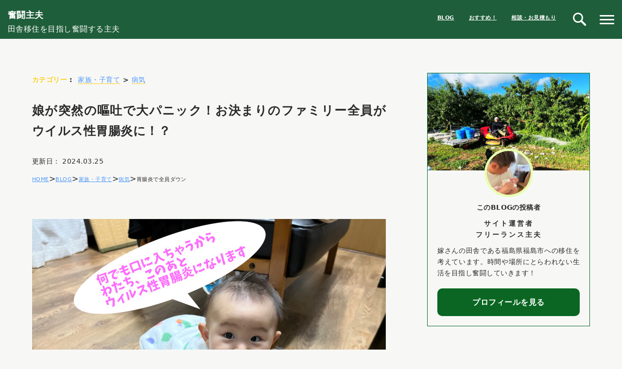

--- FILE ---
content_type: text/html; charset=UTF-8
request_url: https://huntoshuhu.com/blog-9129/
body_size: 32001
content:
<!DOCTYPE html>
<html lang="ja" id="">
<head prefix="og: http://ogp.me/ns# fb: http://ogp.me/ns/fb# article: http://ogp.me/ns/article#">
<meta charset="UTF-8">
<meta http-equiv="X-UA-Compatible" content="IE=edge">
<meta name="viewport" content="width=device-width,initial-scale=1.0">
<title>嘔吐が止まらない！？生後8ヵ月の娘がウィルスに苦しむ</title>
<meta name="description" content="始りは2週間前にフリーランス主夫から始まりました。突然の吐き気と寒気から下痢が2日間続きました。２週間後、元気だった娘が寝ている時に突然の嘔吐。何度も何度も嘔吐が続きどうしたら良いのか全然わからない。その後は嫁さんと母ちゃんもいきなりの嘔吐と高熱でダウンしました。" />
<meta name="keywords" content="" />
<meta property="og:locale" content="ja_JP">
<meta property="og:site_name" content="奮闘主夫" />
<meta property="og:url" content="https://huntoshuhu.com/blog-9129/">
<meta property="og:type" content="article">
<meta property="og:title" content="嘔吐が止まらない！？生後8ヵ月の娘がウィルスに苦しむ">
<meta property="og:description" content="始りは2週間前にフリーランス主夫から始まりました。突然の吐き気と寒気から下痢が2日間続きました。２週間後、元気だった娘が寝ている時に突然の嘔吐。何度も何度も嘔吐が続きどうしたら良いのか全然わからない。その後は嫁さんと母ちゃんもいきなりの嘔吐と高熱でダウンしました。">
<meta property="og:image" content="https://huntoshuhu.com/wp-content/uploads/2024/05/hunshuhu_header_1715_620.jpg" />
<meta name="twitter:card" content="summary"/>
<meta name="twitter:site" content="@"/>
<meta name="twitter:creator" value="@"/>
<meta name="twitter:title" content="嘔吐が止まらない！？生後8ヵ月の娘がウィルスに苦しむ"/>
<meta name="twitter:description" content="始りは2週間前にフリーランス主夫から始まりました。突然の吐き気と寒気から下痢が2日間続きました。２週間後、元気だった娘が寝ている時に突然の嘔吐。何度も何度も嘔吐が続きどうしたら良いのか全然わからない。その後は嫁さんと母ちゃんもいきなりの嘔吐と高熱でダウンしました。"/>
<meta name="twitter:image" content="https://huntoshuhu.com/wp-content/uploads/2024/05/hunshuhu_header_1715_620.jpg" />
<meta name='robots' content='max-image-preview:large' />
<link rel="alternate" type="application/rss+xml" title="奮闘主夫 &raquo; 胃腸炎で全員ダウン のコメントのフィード" href="https://huntoshuhu.com/blog-9129/feed/" />
<link rel="alternate" title="oEmbed (JSON)" type="application/json+oembed" href="https://huntoshuhu.com/wp-json/oembed/1.0/embed?url=https%3A%2F%2Fhuntoshuhu.com%2Fblog-9129%2F" />
<link rel="alternate" title="oEmbed (XML)" type="text/xml+oembed" href="https://huntoshuhu.com/wp-json/oembed/1.0/embed?url=https%3A%2F%2Fhuntoshuhu.com%2Fblog-9129%2F&#038;format=xml" />
<style id='wp-img-auto-sizes-contain-inline-css' type='text/css'>
img:is([sizes=auto i],[sizes^="auto," i]){contain-intrinsic-size:3000px 1500px}
/*# sourceURL=wp-img-auto-sizes-contain-inline-css */
</style>
<style id='wp-emoji-styles-inline-css' type='text/css'>

	img.wp-smiley, img.emoji {
		display: inline !important;
		border: none !important;
		box-shadow: none !important;
		height: 1em !important;
		width: 1em !important;
		margin: 0 0.07em !important;
		vertical-align: -0.1em !important;
		background: none !important;
		padding: 0 !important;
	}
/*# sourceURL=wp-emoji-styles-inline-css */
</style>
<style id='wp-block-library-inline-css' type='text/css'>
:root{--wp-block-synced-color:#7a00df;--wp-block-synced-color--rgb:122,0,223;--wp-bound-block-color:var(--wp-block-synced-color);--wp-editor-canvas-background:#ddd;--wp-admin-theme-color:#007cba;--wp-admin-theme-color--rgb:0,124,186;--wp-admin-theme-color-darker-10:#006ba1;--wp-admin-theme-color-darker-10--rgb:0,107,160.5;--wp-admin-theme-color-darker-20:#005a87;--wp-admin-theme-color-darker-20--rgb:0,90,135;--wp-admin-border-width-focus:2px}@media (min-resolution:192dpi){:root{--wp-admin-border-width-focus:1.5px}}.wp-element-button{cursor:pointer}:root .has-very-light-gray-background-color{background-color:#eee}:root .has-very-dark-gray-background-color{background-color:#313131}:root .has-very-light-gray-color{color:#eee}:root .has-very-dark-gray-color{color:#313131}:root .has-vivid-green-cyan-to-vivid-cyan-blue-gradient-background{background:linear-gradient(135deg,#00d084,#0693e3)}:root .has-purple-crush-gradient-background{background:linear-gradient(135deg,#34e2e4,#4721fb 50%,#ab1dfe)}:root .has-hazy-dawn-gradient-background{background:linear-gradient(135deg,#faaca8,#dad0ec)}:root .has-subdued-olive-gradient-background{background:linear-gradient(135deg,#fafae1,#67a671)}:root .has-atomic-cream-gradient-background{background:linear-gradient(135deg,#fdd79a,#004a59)}:root .has-nightshade-gradient-background{background:linear-gradient(135deg,#330968,#31cdcf)}:root .has-midnight-gradient-background{background:linear-gradient(135deg,#020381,#2874fc)}:root{--wp--preset--font-size--normal:16px;--wp--preset--font-size--huge:42px}.has-regular-font-size{font-size:1em}.has-larger-font-size{font-size:2.625em}.has-normal-font-size{font-size:var(--wp--preset--font-size--normal)}.has-huge-font-size{font-size:var(--wp--preset--font-size--huge)}.has-text-align-center{text-align:center}.has-text-align-left{text-align:left}.has-text-align-right{text-align:right}.has-fit-text{white-space:nowrap!important}#end-resizable-editor-section{display:none}.aligncenter{clear:both}.items-justified-left{justify-content:flex-start}.items-justified-center{justify-content:center}.items-justified-right{justify-content:flex-end}.items-justified-space-between{justify-content:space-between}.screen-reader-text{border:0;clip-path:inset(50%);height:1px;margin:-1px;overflow:hidden;padding:0;position:absolute;width:1px;word-wrap:normal!important}.screen-reader-text:focus{background-color:#ddd;clip-path:none;color:#444;display:block;font-size:1em;height:auto;left:5px;line-height:normal;padding:15px 23px 14px;text-decoration:none;top:5px;width:auto;z-index:100000}html :where(.has-border-color){border-style:solid}html :where([style*=border-top-color]){border-top-style:solid}html :where([style*=border-right-color]){border-right-style:solid}html :where([style*=border-bottom-color]){border-bottom-style:solid}html :where([style*=border-left-color]){border-left-style:solid}html :where([style*=border-width]){border-style:solid}html :where([style*=border-top-width]){border-top-style:solid}html :where([style*=border-right-width]){border-right-style:solid}html :where([style*=border-bottom-width]){border-bottom-style:solid}html :where([style*=border-left-width]){border-left-style:solid}html :where(img[class*=wp-image-]){height:auto;max-width:100%}:where(figure){margin:0 0 1em}html :where(.is-position-sticky){--wp-admin--admin-bar--position-offset:var(--wp-admin--admin-bar--height,0px)}@media screen and (max-width:600px){html :where(.is-position-sticky){--wp-admin--admin-bar--position-offset:0px}}

/*# sourceURL=wp-block-library-inline-css */
</style><style id='wp-block-heading-inline-css' type='text/css'>
h1:where(.wp-block-heading).has-background,h2:where(.wp-block-heading).has-background,h3:where(.wp-block-heading).has-background,h4:where(.wp-block-heading).has-background,h5:where(.wp-block-heading).has-background,h6:where(.wp-block-heading).has-background{padding:1.25em 2.375em}h1.has-text-align-left[style*=writing-mode]:where([style*=vertical-lr]),h1.has-text-align-right[style*=writing-mode]:where([style*=vertical-rl]),h2.has-text-align-left[style*=writing-mode]:where([style*=vertical-lr]),h2.has-text-align-right[style*=writing-mode]:where([style*=vertical-rl]),h3.has-text-align-left[style*=writing-mode]:where([style*=vertical-lr]),h3.has-text-align-right[style*=writing-mode]:where([style*=vertical-rl]),h4.has-text-align-left[style*=writing-mode]:where([style*=vertical-lr]),h4.has-text-align-right[style*=writing-mode]:where([style*=vertical-rl]),h5.has-text-align-left[style*=writing-mode]:where([style*=vertical-lr]),h5.has-text-align-right[style*=writing-mode]:where([style*=vertical-rl]),h6.has-text-align-left[style*=writing-mode]:where([style*=vertical-lr]),h6.has-text-align-right[style*=writing-mode]:where([style*=vertical-rl]){rotate:180deg}
.is-style-ta08 {
background: #1f5e3b;
-webkit-box-shadow: 5px 5px 0 rgba(31,94,59,0.45);
box-shadow: 5px 5px 0 rgba(31,94,59,0.45);
}
/*# sourceURL=wp-block-heading-inline-css */
</style>
<style id='wp-block-image-inline-css' type='text/css'>
.wp-block-image>a,.wp-block-image>figure>a{display:inline-block}.wp-block-image img{box-sizing:border-box;height:auto;max-width:100%;vertical-align:bottom}@media not (prefers-reduced-motion){.wp-block-image img.hide{visibility:hidden}.wp-block-image img.show{animation:show-content-image .4s}}.wp-block-image[style*=border-radius] img,.wp-block-image[style*=border-radius]>a{border-radius:inherit}.wp-block-image.has-custom-border img{box-sizing:border-box}.wp-block-image.aligncenter{text-align:center}.wp-block-image.alignfull>a,.wp-block-image.alignwide>a{width:100%}.wp-block-image.alignfull img,.wp-block-image.alignwide img{height:auto;width:100%}.wp-block-image .aligncenter,.wp-block-image .alignleft,.wp-block-image .alignright,.wp-block-image.aligncenter,.wp-block-image.alignleft,.wp-block-image.alignright{display:table}.wp-block-image .aligncenter>figcaption,.wp-block-image .alignleft>figcaption,.wp-block-image .alignright>figcaption,.wp-block-image.aligncenter>figcaption,.wp-block-image.alignleft>figcaption,.wp-block-image.alignright>figcaption{caption-side:bottom;display:table-caption}.wp-block-image .alignleft{float:left;margin:.5em 1em .5em 0}.wp-block-image .alignright{float:right;margin:.5em 0 .5em 1em}.wp-block-image .aligncenter{margin-left:auto;margin-right:auto}.wp-block-image :where(figcaption){margin-bottom:1em;margin-top:.5em}.wp-block-image.is-style-circle-mask img{border-radius:9999px}@supports ((-webkit-mask-image:none) or (mask-image:none)) or (-webkit-mask-image:none){.wp-block-image.is-style-circle-mask img{border-radius:0;-webkit-mask-image:url('data:image/svg+xml;utf8,<svg viewBox="0 0 100 100" xmlns="http://www.w3.org/2000/svg"><circle cx="50" cy="50" r="50"/></svg>');mask-image:url('data:image/svg+xml;utf8,<svg viewBox="0 0 100 100" xmlns="http://www.w3.org/2000/svg"><circle cx="50" cy="50" r="50"/></svg>');mask-mode:alpha;-webkit-mask-position:center;mask-position:center;-webkit-mask-repeat:no-repeat;mask-repeat:no-repeat;-webkit-mask-size:contain;mask-size:contain}}:root :where(.wp-block-image.is-style-rounded img,.wp-block-image .is-style-rounded img){border-radius:9999px}.wp-block-image figure{margin:0}.wp-lightbox-container{display:flex;flex-direction:column;position:relative}.wp-lightbox-container img{cursor:zoom-in}.wp-lightbox-container img:hover+button{opacity:1}.wp-lightbox-container button{align-items:center;backdrop-filter:blur(16px) saturate(180%);background-color:#5a5a5a40;border:none;border-radius:4px;cursor:zoom-in;display:flex;height:20px;justify-content:center;opacity:0;padding:0;position:absolute;right:16px;text-align:center;top:16px;width:20px;z-index:100}@media not (prefers-reduced-motion){.wp-lightbox-container button{transition:opacity .2s ease}}.wp-lightbox-container button:focus-visible{outline:3px auto #5a5a5a40;outline:3px auto -webkit-focus-ring-color;outline-offset:3px}.wp-lightbox-container button:hover{cursor:pointer;opacity:1}.wp-lightbox-container button:focus{opacity:1}.wp-lightbox-container button:focus,.wp-lightbox-container button:hover,.wp-lightbox-container button:not(:hover):not(:active):not(.has-background){background-color:#5a5a5a40;border:none}.wp-lightbox-overlay{box-sizing:border-box;cursor:zoom-out;height:100vh;left:0;overflow:hidden;position:fixed;top:0;visibility:hidden;width:100%;z-index:100000}.wp-lightbox-overlay .close-button{align-items:center;cursor:pointer;display:flex;justify-content:center;min-height:40px;min-width:40px;padding:0;position:absolute;right:calc(env(safe-area-inset-right) + 16px);top:calc(env(safe-area-inset-top) + 16px);z-index:5000000}.wp-lightbox-overlay .close-button:focus,.wp-lightbox-overlay .close-button:hover,.wp-lightbox-overlay .close-button:not(:hover):not(:active):not(.has-background){background:none;border:none}.wp-lightbox-overlay .lightbox-image-container{height:var(--wp--lightbox-container-height);left:50%;overflow:hidden;position:absolute;top:50%;transform:translate(-50%,-50%);transform-origin:top left;width:var(--wp--lightbox-container-width);z-index:9999999999}.wp-lightbox-overlay .wp-block-image{align-items:center;box-sizing:border-box;display:flex;height:100%;justify-content:center;margin:0;position:relative;transform-origin:0 0;width:100%;z-index:3000000}.wp-lightbox-overlay .wp-block-image img{height:var(--wp--lightbox-image-height);min-height:var(--wp--lightbox-image-height);min-width:var(--wp--lightbox-image-width);width:var(--wp--lightbox-image-width)}.wp-lightbox-overlay .wp-block-image figcaption{display:none}.wp-lightbox-overlay button{background:none;border:none}.wp-lightbox-overlay .scrim{background-color:#fff;height:100%;opacity:.9;position:absolute;width:100%;z-index:2000000}.wp-lightbox-overlay.active{visibility:visible}@media not (prefers-reduced-motion){.wp-lightbox-overlay.active{animation:turn-on-visibility .25s both}.wp-lightbox-overlay.active img{animation:turn-on-visibility .35s both}.wp-lightbox-overlay.show-closing-animation:not(.active){animation:turn-off-visibility .35s both}.wp-lightbox-overlay.show-closing-animation:not(.active) img{animation:turn-off-visibility .25s both}.wp-lightbox-overlay.zoom.active{animation:none;opacity:1;visibility:visible}.wp-lightbox-overlay.zoom.active .lightbox-image-container{animation:lightbox-zoom-in .4s}.wp-lightbox-overlay.zoom.active .lightbox-image-container img{animation:none}.wp-lightbox-overlay.zoom.active .scrim{animation:turn-on-visibility .4s forwards}.wp-lightbox-overlay.zoom.show-closing-animation:not(.active){animation:none}.wp-lightbox-overlay.zoom.show-closing-animation:not(.active) .lightbox-image-container{animation:lightbox-zoom-out .4s}.wp-lightbox-overlay.zoom.show-closing-animation:not(.active) .lightbox-image-container img{animation:none}.wp-lightbox-overlay.zoom.show-closing-animation:not(.active) .scrim{animation:turn-off-visibility .4s forwards}}@keyframes show-content-image{0%{visibility:hidden}99%{visibility:hidden}to{visibility:visible}}@keyframes turn-on-visibility{0%{opacity:0}to{opacity:1}}@keyframes turn-off-visibility{0%{opacity:1;visibility:visible}99%{opacity:0;visibility:visible}to{opacity:0;visibility:hidden}}@keyframes lightbox-zoom-in{0%{transform:translate(calc((-100vw + var(--wp--lightbox-scrollbar-width))/2 + var(--wp--lightbox-initial-left-position)),calc(-50vh + var(--wp--lightbox-initial-top-position))) scale(var(--wp--lightbox-scale))}to{transform:translate(-50%,-50%) scale(1)}}@keyframes lightbox-zoom-out{0%{transform:translate(-50%,-50%) scale(1);visibility:visible}99%{visibility:visible}to{transform:translate(calc((-100vw + var(--wp--lightbox-scrollbar-width))/2 + var(--wp--lightbox-initial-left-position)),calc(-50vh + var(--wp--lightbox-initial-top-position))) scale(var(--wp--lightbox-scale));visibility:hidden}}
/*# sourceURL=https://huntoshuhu.com/wp-includes/blocks/image/style.min.css */
</style>
<style id='wp-block-list-inline-css' type='text/css'>
ol,ul{box-sizing:border-box}:root :where(.wp-block-list.has-background){padding:1.25em 2.375em}

.is-style-list02::before{
background: #1f5e3b;
}
.is-style-list02 li::before{
background: #1f5e3b;
color: #ffffff;
}
.is-style-list02::after{
color: #1f5e3b;
}


.is-style-list03 li{
border-left: solid 10px #1f5e3b;
background: rgba(31,94,59,0.15);
}


.is-style-list04 li{
background: rgba(31,94,59,0.1);
}


.is-style-list05 li{
border-bottom:solid 1px #1f5e3b;
}
.is-style-list05 li::before{
background: #1f5e3b;
color: #ffffff;
}

/*# sourceURL=wp-block-list-inline-css */
</style>
<style id='wp-block-group-inline-css' type='text/css'>
.wp-block-group{box-sizing:border-box}:where(.wp-block-group.wp-block-group-is-layout-constrained){position:relative}

.is-style-group01{
border: 5px dotted #1f5e3b;
background-color: rgba(247,248,246,1);
}
.is-style-group01::after{
color: #1f5e3b;
background-color: rgba(247,248,246,1);
}
.is-style-group01::before{
color: #1f5e3b;
background-color: rgba(247,248,246,1);
}


.is-style-g_point01{
border: 2px solid #1f5e3b;
}
.is-style-g_point01::before{
background: #1f5e3b;
color: #ffffff;
}


.is-style-g_point02::before{
background: #1f5e3b;
color: #ffffff;
}


.is-style-group03{
border-left: 10px solid #1f5e3b;
}


.is-style-group03w{
border-left: 12px solid #1f5e3b;
border-right: 12px solid #1f5e3b;
}


.is-style-group15a{
border: 2px dashed #ffffff;
box-shadow: 0 0 0 10px #1f5e3b;
background: #1f5e3b;
}

/*# sourceURL=wp-block-group-inline-css */
</style>
<style id='wp-block-paragraph-inline-css' type='text/css'>
.is-small-text{font-size:.875em}.is-regular-text{font-size:1em}.is-large-text{font-size:2.25em}.is-larger-text{font-size:3em}.has-drop-cap:not(:focus):first-letter{float:left;font-size:8.4em;font-style:normal;font-weight:100;line-height:.68;margin:.05em .1em 0 0;text-transform:uppercase}body.rtl .has-drop-cap:not(:focus):first-letter{float:none;margin-left:.1em}p.has-drop-cap.has-background{overflow:hidden}:root :where(p.has-background){padding:1.25em 2.375em}:where(p.has-text-color:not(.has-link-color)) a{color:inherit}p.has-text-align-left[style*="writing-mode:vertical-lr"],p.has-text-align-right[style*="writing-mode:vertical-rl"]{rotate:180deg}
/*# sourceURL=https://huntoshuhu.com/wp-includes/blocks/paragraph/style.min.css */
</style>
<style id='wp-block-quote-inline-css' type='text/css'>
.wp-block-quote{box-sizing:border-box;overflow-wrap:break-word}.wp-block-quote.is-large:where(:not(.is-style-plain)),.wp-block-quote.is-style-large:where(:not(.is-style-plain)){margin-bottom:1em;padding:0 1em}.wp-block-quote.is-large:where(:not(.is-style-plain)) p,.wp-block-quote.is-style-large:where(:not(.is-style-plain)) p{font-size:1.5em;font-style:italic;line-height:1.6}.wp-block-quote.is-large:where(:not(.is-style-plain)) cite,.wp-block-quote.is-large:where(:not(.is-style-plain)) footer,.wp-block-quote.is-style-large:where(:not(.is-style-plain)) cite,.wp-block-quote.is-style-large:where(:not(.is-style-plain)) footer{font-size:1.125em;text-align:right}.wp-block-quote>cite{display:block}
/*# sourceURL=https://huntoshuhu.com/wp-includes/blocks/quote/style.min.css */
</style>
<style id='global-styles-inline-css' type='text/css'>
:root{--wp--preset--aspect-ratio--square: 1;--wp--preset--aspect-ratio--4-3: 4/3;--wp--preset--aspect-ratio--3-4: 3/4;--wp--preset--aspect-ratio--3-2: 3/2;--wp--preset--aspect-ratio--2-3: 2/3;--wp--preset--aspect-ratio--16-9: 16/9;--wp--preset--aspect-ratio--9-16: 9/16;--wp--preset--color--black: #000000;--wp--preset--color--cyan-bluish-gray: #abb8c3;--wp--preset--color--white: #ffffff;--wp--preset--color--pale-pink: #f78da7;--wp--preset--color--vivid-red: #cf2e2e;--wp--preset--color--luminous-vivid-orange: #ff6900;--wp--preset--color--luminous-vivid-amber: #fcb900;--wp--preset--color--light-green-cyan: #7bdcb5;--wp--preset--color--vivid-green-cyan: #00d084;--wp--preset--color--pale-cyan-blue: #8ed1fc;--wp--preset--color--vivid-cyan-blue: #0693e3;--wp--preset--color--vivid-purple: #9b51e0;--wp--preset--gradient--vivid-cyan-blue-to-vivid-purple: linear-gradient(135deg,rgb(6,147,227) 0%,rgb(155,81,224) 100%);--wp--preset--gradient--light-green-cyan-to-vivid-green-cyan: linear-gradient(135deg,rgb(122,220,180) 0%,rgb(0,208,130) 100%);--wp--preset--gradient--luminous-vivid-amber-to-luminous-vivid-orange: linear-gradient(135deg,rgb(252,185,0) 0%,rgb(255,105,0) 100%);--wp--preset--gradient--luminous-vivid-orange-to-vivid-red: linear-gradient(135deg,rgb(255,105,0) 0%,rgb(207,46,46) 100%);--wp--preset--gradient--very-light-gray-to-cyan-bluish-gray: linear-gradient(135deg,rgb(238,238,238) 0%,rgb(169,184,195) 100%);--wp--preset--gradient--cool-to-warm-spectrum: linear-gradient(135deg,rgb(74,234,220) 0%,rgb(151,120,209) 20%,rgb(207,42,186) 40%,rgb(238,44,130) 60%,rgb(251,105,98) 80%,rgb(254,248,76) 100%);--wp--preset--gradient--blush-light-purple: linear-gradient(135deg,rgb(255,206,236) 0%,rgb(152,150,240) 100%);--wp--preset--gradient--blush-bordeaux: linear-gradient(135deg,rgb(254,205,165) 0%,rgb(254,45,45) 50%,rgb(107,0,62) 100%);--wp--preset--gradient--luminous-dusk: linear-gradient(135deg,rgb(255,203,112) 0%,rgb(199,81,192) 50%,rgb(65,88,208) 100%);--wp--preset--gradient--pale-ocean: linear-gradient(135deg,rgb(255,245,203) 0%,rgb(182,227,212) 50%,rgb(51,167,181) 100%);--wp--preset--gradient--electric-grass: linear-gradient(135deg,rgb(202,248,128) 0%,rgb(113,206,126) 100%);--wp--preset--gradient--midnight: linear-gradient(135deg,rgb(2,3,129) 0%,rgb(40,116,252) 100%);--wp--preset--font-size--small: 13px;--wp--preset--font-size--medium: 20px;--wp--preset--font-size--large: 36px;--wp--preset--font-size--x-large: 42px;--wp--preset--spacing--20: 0.44rem;--wp--preset--spacing--30: 0.67rem;--wp--preset--spacing--40: 1rem;--wp--preset--spacing--50: 1.5rem;--wp--preset--spacing--60: 2.25rem;--wp--preset--spacing--70: 3.38rem;--wp--preset--spacing--80: 5.06rem;--wp--preset--shadow--natural: 6px 6px 9px rgba(0, 0, 0, 0.2);--wp--preset--shadow--deep: 12px 12px 50px rgba(0, 0, 0, 0.4);--wp--preset--shadow--sharp: 6px 6px 0px rgba(0, 0, 0, 0.2);--wp--preset--shadow--outlined: 6px 6px 0px -3px rgb(255, 255, 255), 6px 6px rgb(0, 0, 0);--wp--preset--shadow--crisp: 6px 6px 0px rgb(0, 0, 0);}:where(.is-layout-flex){gap: 0.5em;}:where(.is-layout-grid){gap: 0.5em;}body .is-layout-flex{display: flex;}.is-layout-flex{flex-wrap: wrap;align-items: center;}.is-layout-flex > :is(*, div){margin: 0;}body .is-layout-grid{display: grid;}.is-layout-grid > :is(*, div){margin: 0;}:where(.wp-block-columns.is-layout-flex){gap: 2em;}:where(.wp-block-columns.is-layout-grid){gap: 2em;}:where(.wp-block-post-template.is-layout-flex){gap: 1.25em;}:where(.wp-block-post-template.is-layout-grid){gap: 1.25em;}.has-black-color{color: var(--wp--preset--color--black) !important;}.has-cyan-bluish-gray-color{color: var(--wp--preset--color--cyan-bluish-gray) !important;}.has-white-color{color: var(--wp--preset--color--white) !important;}.has-pale-pink-color{color: var(--wp--preset--color--pale-pink) !important;}.has-vivid-red-color{color: var(--wp--preset--color--vivid-red) !important;}.has-luminous-vivid-orange-color{color: var(--wp--preset--color--luminous-vivid-orange) !important;}.has-luminous-vivid-amber-color{color: var(--wp--preset--color--luminous-vivid-amber) !important;}.has-light-green-cyan-color{color: var(--wp--preset--color--light-green-cyan) !important;}.has-vivid-green-cyan-color{color: var(--wp--preset--color--vivid-green-cyan) !important;}.has-pale-cyan-blue-color{color: var(--wp--preset--color--pale-cyan-blue) !important;}.has-vivid-cyan-blue-color{color: var(--wp--preset--color--vivid-cyan-blue) !important;}.has-vivid-purple-color{color: var(--wp--preset--color--vivid-purple) !important;}.has-black-background-color{background-color: var(--wp--preset--color--black) !important;}.has-cyan-bluish-gray-background-color{background-color: var(--wp--preset--color--cyan-bluish-gray) !important;}.has-white-background-color{background-color: var(--wp--preset--color--white) !important;}.has-pale-pink-background-color{background-color: var(--wp--preset--color--pale-pink) !important;}.has-vivid-red-background-color{background-color: var(--wp--preset--color--vivid-red) !important;}.has-luminous-vivid-orange-background-color{background-color: var(--wp--preset--color--luminous-vivid-orange) !important;}.has-luminous-vivid-amber-background-color{background-color: var(--wp--preset--color--luminous-vivid-amber) !important;}.has-light-green-cyan-background-color{background-color: var(--wp--preset--color--light-green-cyan) !important;}.has-vivid-green-cyan-background-color{background-color: var(--wp--preset--color--vivid-green-cyan) !important;}.has-pale-cyan-blue-background-color{background-color: var(--wp--preset--color--pale-cyan-blue) !important;}.has-vivid-cyan-blue-background-color{background-color: var(--wp--preset--color--vivid-cyan-blue) !important;}.has-vivid-purple-background-color{background-color: var(--wp--preset--color--vivid-purple) !important;}.has-black-border-color{border-color: var(--wp--preset--color--black) !important;}.has-cyan-bluish-gray-border-color{border-color: var(--wp--preset--color--cyan-bluish-gray) !important;}.has-white-border-color{border-color: var(--wp--preset--color--white) !important;}.has-pale-pink-border-color{border-color: var(--wp--preset--color--pale-pink) !important;}.has-vivid-red-border-color{border-color: var(--wp--preset--color--vivid-red) !important;}.has-luminous-vivid-orange-border-color{border-color: var(--wp--preset--color--luminous-vivid-orange) !important;}.has-luminous-vivid-amber-border-color{border-color: var(--wp--preset--color--luminous-vivid-amber) !important;}.has-light-green-cyan-border-color{border-color: var(--wp--preset--color--light-green-cyan) !important;}.has-vivid-green-cyan-border-color{border-color: var(--wp--preset--color--vivid-green-cyan) !important;}.has-pale-cyan-blue-border-color{border-color: var(--wp--preset--color--pale-cyan-blue) !important;}.has-vivid-cyan-blue-border-color{border-color: var(--wp--preset--color--vivid-cyan-blue) !important;}.has-vivid-purple-border-color{border-color: var(--wp--preset--color--vivid-purple) !important;}.has-vivid-cyan-blue-to-vivid-purple-gradient-background{background: var(--wp--preset--gradient--vivid-cyan-blue-to-vivid-purple) !important;}.has-light-green-cyan-to-vivid-green-cyan-gradient-background{background: var(--wp--preset--gradient--light-green-cyan-to-vivid-green-cyan) !important;}.has-luminous-vivid-amber-to-luminous-vivid-orange-gradient-background{background: var(--wp--preset--gradient--luminous-vivid-amber-to-luminous-vivid-orange) !important;}.has-luminous-vivid-orange-to-vivid-red-gradient-background{background: var(--wp--preset--gradient--luminous-vivid-orange-to-vivid-red) !important;}.has-very-light-gray-to-cyan-bluish-gray-gradient-background{background: var(--wp--preset--gradient--very-light-gray-to-cyan-bluish-gray) !important;}.has-cool-to-warm-spectrum-gradient-background{background: var(--wp--preset--gradient--cool-to-warm-spectrum) !important;}.has-blush-light-purple-gradient-background{background: var(--wp--preset--gradient--blush-light-purple) !important;}.has-blush-bordeaux-gradient-background{background: var(--wp--preset--gradient--blush-bordeaux) !important;}.has-luminous-dusk-gradient-background{background: var(--wp--preset--gradient--luminous-dusk) !important;}.has-pale-ocean-gradient-background{background: var(--wp--preset--gradient--pale-ocean) !important;}.has-electric-grass-gradient-background{background: var(--wp--preset--gradient--electric-grass) !important;}.has-midnight-gradient-background{background: var(--wp--preset--gradient--midnight) !important;}.has-small-font-size{font-size: var(--wp--preset--font-size--small) !important;}.has-medium-font-size{font-size: var(--wp--preset--font-size--medium) !important;}.has-large-font-size{font-size: var(--wp--preset--font-size--large) !important;}.has-x-large-font-size{font-size: var(--wp--preset--font-size--x-large) !important;}
/*# sourceURL=global-styles-inline-css */
</style>
<style id='core-block-supports-inline-css' type='text/css'>
.wp-elements-69c27d0b7246469c2d8d2c165eec0bb6 a:where(:not(.wp-element-button)){color:var(--wp--preset--color--white);}.wp-elements-6632b3a0f9493cc6d7d0036e76c37a45 a:where(:not(.wp-element-button)){color:var(--wp--preset--color--white);}.wp-elements-39b4f3884f5b4a3e43e777031db01b4f a:where(:not(.wp-element-button)){color:var(--wp--preset--color--white);}.wp-elements-31eca022c25948a8971ff3107080170f a:where(:not(.wp-element-button)){color:var(--wp--preset--color--vivid-red);}.wp-elements-012dbf73a29de01c2f02c099cc5a0db7 a:where(:not(.wp-element-button)){color:var(--wp--preset--color--white);}.wp-elements-33bf7612c41bfb34f309109489b6dd77 a:where(:not(.wp-element-button)){color:var(--wp--preset--color--vivid-red);}.wp-elements-a65e5cae83ad6a0b9113eb2096ee27bd a:where(:not(.wp-element-button)){color:var(--wp--preset--color--white);}
/*# sourceURL=core-block-supports-inline-css */
</style>

<style id='classic-theme-styles-inline-css' type='text/css'>
/*! This file is auto-generated */
.wp-block-button__link{color:#fff;background-color:#32373c;border-radius:9999px;box-shadow:none;text-decoration:none;padding:calc(.667em + 2px) calc(1.333em + 2px);font-size:1.125em}.wp-block-file__button{background:#32373c;color:#fff;text-decoration:none}
/*# sourceURL=/wp-includes/css/classic-themes.min.css */
</style>
<link rel='stylesheet' id='contact-form-7-css' href='https://huntoshuhu.com/wp-content/plugins/contact-form-7/includes/css/styles.css?ver=6.1.4' type='text/css' media='all' />
<style id='rcv3-toggle-inline-css' type='text/css'>
.grecaptcha-badge{visibility:hidden;}
/*# sourceURL=rcv3-toggle-inline-css */
</style>
<link rel='stylesheet' id='partnerbb-content-css' href='https://huntoshuhu.com/wp-content/themes/partner-bb-child/css/content.css?ver=1766969168' type='text/css' media='all' />
<link rel='stylesheet' id='partnerbb-main-css' href='https://huntoshuhu.com/wp-content/themes/partner-bb-child/css/main.css?ver=1767336507' type='text/css' media='all' />
<script type="text/javascript" src="https://huntoshuhu.com/wp-includes/js/jquery/jquery.min.js?ver=3.7.1" id="jquery-core-js"></script>
<script type="text/javascript" src="https://huntoshuhu.com/wp-includes/js/jquery/jquery-migrate.min.js?ver=3.4.1" id="jquery-migrate-js"></script>
<link rel="https://api.w.org/" href="https://huntoshuhu.com/wp-json/" /><link rel="alternate" title="JSON" type="application/json" href="https://huntoshuhu.com/wp-json/wp/v2/posts/9129" /><link rel="EditURI" type="application/rsd+xml" title="RSD" href="https://huntoshuhu.com/xmlrpc.php?rsd" />
<meta name="generator" content="WordPress 6.9" />
<link rel="canonical" href="https://huntoshuhu.com/blog-9129/" />
<link rel='shortlink' href='https://huntoshuhu.com/?p=9129' />
<style id="chiyo-style-settings-vars">
:root {
--color-tback: #1f5e3b;--color-tex: #2b2b2b;--color-accent: #1f5e3b;--color-accenttext: #ffffff;--color-tbtext: #ffffff;--color-catback: #ffce1b;--color-cattext: #0a0a0a;--color-tagback: #e6efea;--color-tagtext: #1f5e3b;--color-snsback: #1e3c54;--color-snstext: #ffcb01;--color-tabback: #1f5e3b;--color-tabtext: #ffffff;--color-notabback: #d6d6d6;--color-notabtext: #1f5e3b;--fixed-wrapper-bg: rgba(31, 94, 59, 0.79);--hero-bg: rgba(247, 248, 246, 1);}
</style>
<!-- Google tag (gtag.js) -->
<script async src="https://www.googletagmanager.com/gtag/js?id=G-G6SPWBPLRR"></script>
<script>
window.dataLayer = window.dataLayer || [];
function gtag(){dataLayer.push(arguments);}
gtag('js', new Date());
gtag('config', 'G-C0WD3WXS2P');
</script>
<script async src="https://pagead2.googlesyndication.com/pagead/js/adsbygoogle.js?client=ca-pub-6284343990155794"crossorigin="anonymous"></script>
<link rel='stylesheet' id='genesis-custom-blocks__block-hukidashi-s-css' href='https://huntoshuhu.com/wp-content/themes/PARTNER-BB/blocks/css/block-hukidashi-s.css?ver=1.0' type='text/css' media='all' />
<link rel='stylesheet' id='genesis-custom-blocks__block-hukidashi-css' href='https://huntoshuhu.com/wp-content/themes/PARTNER-BB/blocks/css/block-hukidashi.css?ver=1.0' type='text/css' media='all' />
<link rel='stylesheet' id='genesis-custom-blocks__block-ba-link-css' href='https://huntoshuhu.com/wp-content/themes/PARTNER-BB/blocks/css/block-ba-link.css?ver=1.0' type='text/css' media='all' />
</head>

<body id="body_blog_page" class="body gothic">


<header id="fixed_header" class="flex">
<div id="header_logo_none" class="header_logo">
<a href="https://huntoshuhu.com/" class="opc">
<span>奮闘主夫</span><span>田舎移住を目指し奮闘する主夫</span></a>
</div><!-- #header_logo_none -->
<div id="fixed_right_wrap">
<ul id="fixed_pagelink_list" class="flex listno"> 
<li><a href="https://huntoshuhu.com/blog/">BLOG</a></li>
<li><a href="https://huntoshuhu.com/recommend-top/">おすすめ！</a></li>
<li><a href="https://huntoshuhu.com/order/">相談・お見積もり</a></li>
<li id="fixed_search_wrapper"><a href="#pn_link_wrapper" class="opc"><span class="icon-search" aria-hidden="true"></span></a></li>
</ul>
<div class="hamburger-menu">
<input type="checkbox" id="menu-btn-check">
<label for="menu-btn-check" class="menu-btn"><span></span></label>
<div class="menu-content back">
<div class="hb_nav_contents_wrapper">
<nav class="hb_nav">
<div class="hamburger_title">MENU</div>
<ul id="hbr_nav_list" class="nav_list"><li id="menu-item-13602" class="menu-item menu-item-type-post_type menu-item-object-page menu-item-home menu-item-13602"><a href="https://huntoshuhu.com/">トップページ</a></li>
<li id="menu-item-13604" class="menu-item menu-item-type-post_type menu-item-object-page menu-item-13604"><a href="https://huntoshuhu.com/about/">運営情報</a></li>
<li id="menu-item-13603" class="menu-item menu-item-type-post_type menu-item-object-page menu-item-13603"><a href="https://huntoshuhu.com/newslist/">お知らせ</a></li>
<li id="menu-item-13606" class="menu-item menu-item-type-post_type menu-item-object-page menu-item-13606"><a href="https://huntoshuhu.com/blog/">BLOG</a></li>
<li id="menu-item-13607" class="menu-item menu-item-type-post_type menu-item-object-page menu-item-13607"><a href="https://huntoshuhu.com/recommend-top/">おすすめ！</a></li>
<li id="menu-item-13608" class="menu-item menu-item-type-post_type menu-item-object-page menu-item-13608"><a href="https://huntoshuhu.com/order/">相談・お見積もり</a></li>
<li id="menu-item-13609" class="menu-item menu-item-type-post_type menu-item-object-page menu-item-13609"><a href="https://huntoshuhu.com/contact/">お問い合わせ</a></li>
<li id="menu-item-13610" class="menu-item menu-item-type-post_type menu-item-object-page menu-item-13610"><a href="https://huntoshuhu.com/privacy-policy/">個人情報保護方針</a></li>
<li id="menu-item-13611" class="menu-item menu-item-type-post_type menu-item-object-page menu-item-13611"><a href="https://huntoshuhu.com/sitemap/">サイトマップ</a></li>
</ul></nav>
<div class="hamburger_title">奮闘主夫 SNS</div>
<ul id="hb_sns_list" class="flex mysns">

<li>
<a href="https://huntoshuhu.com/line/" target="_blank" onclick="window.open('https://huntoshuhu.com/line/', '', 'width=500,height=500'); return false;" rel="noopener noreferrer" class="hts">
<img src="https://huntoshuhu.com/wp-content/themes/partner-bb-child/icon/line.svg" alt="LINE">
</a>
</li>
</ul>
</div><!--div.hb_nav_contents_wrapper-->
</div><!--div.menu-content -menu-->
</div><!--div.hamburger-menu-->
</div><!--div#fixed_right_wrap-->
</header><!--div#fixed_wrapper-->



<div id="ms_wrapper" class="flex container_1 site_margin_t contents_p">
<main id="single_main_2b">

<header id="single_header" class="flexw">
<h1 id="single_h1" class="w100 order2">娘が突然の嘔吐で大パニック！お決まりのファミリー全員がウイルス性胃腸炎に！？</h1>

<div class="entry_ttt w100 order1">
<div class="entry_categories">
<span class="tax_label">カテゴリー</span><span>:</span>
<a href="https://huntoshuhu.com/category/family/" class="cat-link cat-parent">
家族・子育て</a>
<span class="cat-separator"> &gt; </span>
<a href="https://huntoshuhu.com/category/family/disease/" class="cat-link cat-child">
病気</a>
</div>
</div>

<div class="pd_pnkuzu_wrap order3 w100">
<p class="post_date">
更新日：<time datetime="2024-03-25T21:09:37+09:00">
2024.03.25</time>
</p>
<ul id="pankuzuj_list_post" class="flex">
<li><a href="https://huntoshuhu.com/">HOME</a>></li>
<li><a href="https://huntoshuhu.com/blog/">BLOG</a>></li>
<li><a href="https://huntoshuhu.com/category/family/">家族・子育て</a>></li>
<li><a href="https://huntoshuhu.com/category/family/disease/">病気</a>></li>
<li><span class="applicable_span">胃腸炎で全員ダウン</span></li>
</ul>
</div>
</header>

<figure class="single_maincontents_figure site_margin_t">
<img width="728" height="546" src="https://huntoshuhu.com/wp-content/uploads/2024/02/seigo8musumeichoen728.jpg" class="attachment-medium_large size-medium_large wp-post-image" alt="ウィルス性胃腸炎になった生後8ヵ月の娘" decoding="async" fetchpriority="high" srcset="https://huntoshuhu.com/wp-content/uploads/2024/02/seigo8musumeichoen728.jpg 728w, https://huntoshuhu.com/wp-content/uploads/2024/02/seigo8musumeichoen728-335x251.jpg 335w, https://huntoshuhu.com/wp-content/uploads/2024/02/seigo8musumeichoen728-100x75.jpg 100w" sizes="(max-width: 728px) 100vw, 728px" /></figure>
<div id="top_share_wrap">
<div class="share-block">
<p class="share-title">シェアする！</p>

<ul class="share-buttons flex">

<li>
<a class="share-btn share-x"
href="https://twitter.com/intent/tweet?text=%E8%83%83%E8%85%B8%E7%82%8E%E3%81%A7%E5%85%A8%E5%93%A1%E3%83%80%E3%82%A6%E3%83%B3&url=https%3A%2F%2Fhuntoshuhu.com%2Fblog-9129%2F"
target="_blank" rel="noopener noreferrer">
<i class="fab fa-x-twitter" aria-hidden="true"></i>
<span>Xでシェア</span>
</a>
</li>

<li>
<a class="share-btn share-line"
href="https://social-plugins.line.me/lineit/share?url=https%3A%2F%2Fhuntoshuhu.com%2Fblog-9129%2F"
target="_blank" rel="noopener noreferrer">
<i class="fab fa-line" aria-hidden="true"></i>
<span>LINEで送る</span>
</a>
</li>

<li>
<button type="button"
class="share-btn share-copy ac"
data-copy-url="https://huntoshuhu.com/blog-9129/">
<i class="far fa-copy" aria-hidden="true"></i>
<span>URLをコピー</span>
</button>
</li>
</ul>

<p class="share-copy-message" aria-live="polite" hidden>
URLをコピーしました！
</p>
</div></div>
<div id="page_catchphrase_wrapper" class="site_margin_t">
<p id="page_catchphrase_p" class="">始りは2週間前にフリーランス主夫から始まりました。突然の吐き気と寒気から下痢が2日間続きました。２週間後、元気だった娘が寝ている時に突然の嘔吐。何度も何度も嘔吐が続きどうしたら良いのか全然わからない。その後は嫁さんと母ちゃんもいきなりの嘔吐と高熱でダウンしました。ウィルス性胃腸炎はマジで怖い。</p>
</div>
<div class="site_margin_t">
<div class="ob_hukidashi_wrapper_u" style="margin-top: 0px; margin-bottom: 0px;">
<div class="ob_hukidashi_wrap_u">
<div class="h_hukidashi_u">
<p style="background: rgba(71, 231, 255, 0.53); color: #555; font-size: 15px;">
ウィルス性胃腸炎で家族全員がウィルスにやられました。感染力が半端ない。生後8ヵ月の娘が嘔吐し続けた時はかなり焦りました。初めての経験でどうしてやったらいいかわかりません。かなり怖かったです。このブログはありのままを書いているので食事中の方や、苦手な方はみないでくださいね。<span class="under_span" style="border-color: rgba(71, 231, 255, 0.53) transparent transparent transparent;"></span>
</p>
</div><!--div.h_hukidashi-->
<figure class="h_icon_u">
<img decoding="async" width="100" height="100" src="https://huntoshuhu.com/wp-content/uploads/2023/09/huntoshufu_unei_w100.png" class="attachment-thumbnail size-thumbnail" alt="田舎移住を目指しながら、ウェブサイト「奮闘主夫」を運営するフリーランス主夫" /><figcaption>フリーランス主夫</figcaption>
</figure>
</div><!--div.hukidashi_wrap_t-->
</div><!--div.hukidashi_wrapper_t-->


<section class="wp-block-group mt50"><div class="wp-block-group__inner-container is-layout-constrained wp-block-group-is-layout-constrained">
<h2 class="wp-block-heading is-style-ta26 has-white-color has-text-color has-link-color wp-elements-69c27d0b7246469c2d8d2c165eec0bb6" style="font-size:19px">フリーランス主夫からウィルス性胃腸炎は始りました</h2>



<p class="is-style-totonoe mt50" style="font-size:15px">異変が起きる前日は夕方から川口市で友人とお酒を呑んでいました。いつものように午前様で帰宅し寝ました。昼前に起きてお腹が減ったので近くのラーメン屋でラーメンを食べました。ラーメン屋から自宅に帰宅していたら急に気持ち悪くなりました。自宅に帰ると寒気がしてきました。</p>


<div class="ob_hukidashi_wrapper" style="margin-top: 50px; margin-bottom: 0px;">
<div class="ob_hukidashi_wrap h_il">
<figure class="h_icon">
<img decoding="async" width="100" height="100" src="https://huntoshuhu.com/wp-content/uploads/2023/09/huntoshufu_unei_w100.png" class="attachment-thumbnail size-thumbnail" alt="田舎移住を目指しながら、ウェブサイト「奮闘主夫」を運営するフリーランス主夫" /><figcaption>フリーランス主夫</figcaption>
</figure>
<div class="h_hukidashi" style="margin-left: 20px;">
<p style="border-color: transparent rgba(71, 231, 255, 0.53) transparent transparent; background: rgba(71, 231, 255, 0.53); color: #555; font-size: 15px;">
フリーランス主夫は二日酔いがありません。頭も痛くならないし、気持ち悪くなったりもしません。<span class="h_hukidashi_inherit" style="border-color: transparent rgba(71, 231, 255, 0.53) transparent transparent; left: -14px; border-width: 10px 15px 10px 0;"></span>
</p>
</div><!--div.h_hukidashi-->
</div><!--div.hukidashi_wrap-->
</div><!--div.hukidashi_wrapper-->


<p class="is-style-totonoe mt50" style="font-size:15px">明らかに何かがおかしい！？そのうち吐き気がしてきました。若い時はお酒を無茶吞みして吐いた事はありますが、もう何十年も吐いた事はないです。病気で吐いた事も今までありませんでした。</p>


<div class="ob_hukidashi_wrapper" style="margin-top: 50px; margin-bottom: 0px;">
<div class="ob_hukidashi_wrap h_il">
<figure class="h_icon">
<img decoding="async" width="100" height="100" src="https://huntoshuhu.com/wp-content/uploads/2023/09/huntoshufu_unei_w100.png" class="attachment-thumbnail size-thumbnail" alt="田舎移住を目指しながら、ウェブサイト「奮闘主夫」を運営するフリーランス主夫" /><figcaption>フリーランス主夫</figcaption>
</figure>
<div class="h_hukidashi" style="margin-left: 20px;">
<p style="border-color: transparent rgba(71, 231, 255, 0.53) transparent transparent; background: rgba(71, 231, 255, 0.53); color: #555; font-size: 15px;">
産まれて初めてです。シラフなのに吐き気止まらない。かなり恐怖でした。<span class="h_hukidashi_inherit" style="border-color: transparent rgba(71, 231, 255, 0.53) transparent transparent; left: -14px; border-width: 10px 15px 10px 0;"></span>
</p>
</div><!--div.h_hukidashi-->
</div><!--div.hukidashi_wrap-->
</div><!--div.hukidashi_wrapper-->


<p class="is-style-totonoe mt50" style="font-size:15px">吐き気は半日続きましたが、吐く事はありませんでした。やばい時もありましたが何とか耐えました。吐き気がなくなったら下痢が止まりません。30分ごとにトイレに入りました。もう水が出ている感じです。でも匂いがいつもとは違います。何か悪い物の匂いです。</p>


<div class="ob_hukidashi_wrapper" style="margin-top: 50px; margin-bottom: 0px;">
<div class="ob_hukidashi_wrap h_il">
<figure class="h_icon">
<img decoding="async" width="100" height="100" src="https://huntoshuhu.com/wp-content/uploads/2023/09/huntoshufu_unei_w100.png" class="attachment-thumbnail size-thumbnail" alt="田舎移住を目指しながら、ウェブサイト「奮闘主夫」を運営するフリーランス主夫" /><figcaption>フリーランス主夫</figcaption>
</figure>
<div class="h_hukidashi" style="margin-left: 20px;">
<p style="border-color: transparent rgba(71, 231, 255, 0.53) transparent transparent; background: rgba(71, 231, 255, 0.53); color: #555; font-size: 15px;">
2日間下痢は続きました。その間ポカリスエットだけしか飲めませんでした。やっぱポカリですね！<span class="h_hukidashi_inherit" style="border-color: transparent rgba(71, 231, 255, 0.53) transparent transparent; left: -14px; border-width: 10px 15px 10px 0;"></span>
</p>
</div><!--div.h_hukidashi-->
</div><!--div.hukidashi_wrap-->
</div><!--div.hukidashi_wrapper--></div></section>



<section class="wp-block-group mt50"><div class="wp-block-group__inner-container is-layout-constrained wp-block-group-is-layout-constrained">
<h2 class="wp-block-heading is-style-ta26 has-white-color has-text-color has-link-color wp-elements-6632b3a0f9493cc6d7d0036e76c37a45" style="font-size:19px">2週間たって元気だった娘がいきなりの嘔吐</h2>



<p class="is-style-totonoe mt50" style="font-size:15px">その日の夜は普通に娘もご飯を食べて元気でした。食欲旺盛で離乳食も沢山食べました。お風呂に入り娘は20時30分には寝ました。嫁さんもいつも娘と一緒に寝ます。22時30分頃にリビングでくつろいでいたら嫁さんが焦った様子で起きてきました。</p>


<div class="ob_hukidashi_wrapper" style="margin-top: 50px; margin-bottom: 0px;">
<div class="ob_hukidashi_wrap h_ir">
<figure class="h_icon">
<img decoding="async" width="100" height="100" src="https://huntoshuhu.com/wp-content/uploads/2024/02/yomesanhuan335-100x100.png" class="attachment-thumbnail size-thumbnail" alt="フリーランス主夫の嫁さん" srcset="https://huntoshuhu.com/wp-content/uploads/2024/02/yomesanhuan335-100x100.png 100w, https://huntoshuhu.com/wp-content/uploads/2024/02/yomesanhuan335.png 335w" sizes="(max-width: 100px) 100vw, 100px" /><figcaption>嫁さん</figcaption>
</figure>
<div class="h_hukidashi" style="margin-right: 20px; order: -1;">
<p style="border-color: transparent #ffdaff transparent transparent; background: #ffdaff; color: #555; font-size: 15px;">
早くきて（汗）<br />
いっちゃんがいきなり吐いた（涙）<span class="h_hukidashi_inherit" style="border-color: transparent transparent transparent #ffdaff; right: -15px; border-width: 10px 0 10px 15px;"></span>
</p>
</div><!--div.h_hukidashi-->
</div><!--div.hukidashi_wrap-->
</div><!--div.hukidashi_wrapper-->

<div class="ob_hukidashi_wrapper" style="margin-top: 50px; margin-bottom: 0px;">
<div class="ob_hukidashi_wrap h_il">
<figure class="h_icon">
<img decoding="async" width="100" height="100" src="https://huntoshuhu.com/wp-content/uploads/2023/09/huntoshufu_unei_w100.png" class="attachment-thumbnail size-thumbnail" alt="田舎移住を目指しながら、ウェブサイト「奮闘主夫」を運営するフリーランス主夫" /><figcaption>フリーランス主夫</figcaption>
</figure>
<div class="h_hukidashi" style="margin-left: 20px;">
<p style="border-color: transparent rgba(71, 231, 255, 0.53) transparent transparent; background: rgba(71, 231, 255, 0.53); color: #555; font-size: 15px;">
え！？<br />
吐いた？何で？<span class="h_hukidashi_inherit" style="border-color: transparent rgba(71, 231, 255, 0.53) transparent transparent; left: -14px; border-width: 10px 15px 10px 0;"></span>
</p>
</div><!--div.h_hukidashi-->
</div><!--div.hukidashi_wrap-->
</div><!--div.hukidashi_wrapper-->

<div class="ob_hukidashi_wrapper" style="margin-top: 50px; margin-bottom: 0px;">
<div class="ob_hukidashi_wrap h_ir">
<figure class="h_icon">
<img decoding="async" width="100" height="100" src="https://huntoshuhu.com/wp-content/uploads/2024/02/yomesanhuan335-100x100.png" class="attachment-thumbnail size-thumbnail" alt="フリーランス主夫の嫁さん" srcset="https://huntoshuhu.com/wp-content/uploads/2024/02/yomesanhuan335-100x100.png 100w, https://huntoshuhu.com/wp-content/uploads/2024/02/yomesanhuan335.png 335w" sizes="(max-width: 100px) 100vw, 100px" /><figcaption>嫁さん</figcaption>
</figure>
<div class="h_hukidashi" style="margin-right: 20px; order: -1;">
<p style="border-color: transparent #ffdaff transparent transparent; background: #ffdaff; color: #555; font-size: 15px;">
わからないよ<br />
寝てたらいきなり沢山吐いた（涙）<span class="h_hukidashi_inherit" style="border-color: transparent transparent transparent #ffdaff; right: -15px; border-width: 10px 0 10px 15px;"></span>
</p>
</div><!--div.h_hukidashi-->
</div><!--div.hukidashi_wrap-->
</div><!--div.hukidashi_wrapper-->


<p class="is-style-totonoe mt50" style="font-size:15px">慌てて行ってみると娘がぐったりしています。たまたま横向きで寝ていたので吐いた物が詰まったりはしてなさそうです。</p>


<div class="ob_hukidashi_wrapper" style="margin-top: 50px; margin-bottom: 0px;">
<div class="ob_hukidashi_wrap h_il">
<figure class="h_icon">
<img decoding="async" width="100" height="100" src="https://huntoshuhu.com/wp-content/uploads/2023/09/huntoshufu_unei_w100.png" class="attachment-thumbnail size-thumbnail" alt="田舎移住を目指しながら、ウェブサイト「奮闘主夫」を運営するフリーランス主夫" /><figcaption>フリーランス主夫</figcaption>
</figure>
<div class="h_hukidashi" style="margin-left: 20px;">
<p style="border-color: transparent rgba(71, 231, 255, 0.53) transparent transparent; background: rgba(71, 231, 255, 0.53); color: #555; font-size: 15px;">
また吐いて気管に詰まったらまずいから縦抱きしてあげよう。着替えもさせてあげないとな。<span class="h_hukidashi_inherit" style="border-color: transparent rgba(71, 231, 255, 0.53) transparent transparent; left: -14px; border-width: 10px 15px 10px 0;"></span>
</p>
</div><!--div.h_hukidashi-->
</div><!--div.hukidashi_wrap-->
</div><!--div.hukidashi_wrapper-->

<div class="ob_hukidashi_wrapper" style="margin-top: 50px; margin-bottom: 0px;">
<div class="ob_hukidashi_wrap h_ir">
<figure class="h_icon">
<img decoding="async" width="100" height="100" src="https://huntoshuhu.com/wp-content/uploads/2024/02/yomesanhuan335-100x100.png" class="attachment-thumbnail size-thumbnail" alt="フリーランス主夫の嫁さん" srcset="https://huntoshuhu.com/wp-content/uploads/2024/02/yomesanhuan335-100x100.png 100w, https://huntoshuhu.com/wp-content/uploads/2024/02/yomesanhuan335.png 335w" sizes="(max-width: 100px) 100vw, 100px" /><figcaption>嫁さん</figcaption>
</figure>
<div class="h_hukidashi" style="margin-right: 20px; order: -1;">
<p style="border-color: transparent #ffdaff transparent transparent; background: #ffdaff; color: #555; font-size: 15px;">
そうだね<br />
吐いた物片づけるから着替えお願いね。<span class="h_hukidashi_inherit" style="border-color: transparent transparent transparent #ffdaff; right: -15px; border-width: 10px 0 10px 15px;"></span>
</p>
</div><!--div.h_hukidashi-->
</div><!--div.hukidashi_wrap-->
</div><!--div.hukidashi_wrapper-->


<p class="is-style-totonoe mt50" style="font-size:15px">着替えをさせて縦抱きしてる時、口が気持ち悪いだろうと思っていつも飲んでいるお茶をあげました。それが良くなった。</p>


<div class="ob_hukidashi_wrapper" style="margin-top: 50px; margin-bottom: 0px;">
<div class="ob_hukidashi_wrap h_il">
<figure class="h_icon">
<img decoding="async" width="100" height="100" src="https://huntoshuhu.com/wp-content/uploads/2023/09/huntoshufu_unei_w100.png" class="attachment-thumbnail size-thumbnail" alt="田舎移住を目指しながら、ウェブサイト「奮闘主夫」を運営するフリーランス主夫" /><figcaption>フリーランス主夫</figcaption>
</figure>
<div class="h_hukidashi" style="margin-left: 20px;">
<p style="border-color: transparent rgba(71, 231, 255, 0.53) transparent transparent; background: rgba(71, 231, 255, 0.53); color: #555; font-size: 15px;">
何か飲み物あげよっか？<br />
口の中気持ち悪いだろ。<span class="h_hukidashi_inherit" style="border-color: transparent rgba(71, 231, 255, 0.53) transparent transparent; left: -14px; border-width: 10px 15px 10px 0;"></span>
</p>
</div><!--div.h_hukidashi-->
</div><!--div.hukidashi_wrap-->
</div><!--div.hukidashi_wrapper-->

<div class="ob_hukidashi_wrapper" style="margin-top: 50px; margin-bottom: 0px;">
<div class="ob_hukidashi_wrap h_ir">
<figure class="h_icon">
<img decoding="async" width="100" height="100" src="https://huntoshuhu.com/wp-content/uploads/2024/02/yomesanhuan335-100x100.png" class="attachment-thumbnail size-thumbnail" alt="フリーランス主夫の嫁さん" srcset="https://huntoshuhu.com/wp-content/uploads/2024/02/yomesanhuan335-100x100.png 100w, https://huntoshuhu.com/wp-content/uploads/2024/02/yomesanhuan335.png 335w" sizes="(max-width: 100px) 100vw, 100px" /><figcaption>嫁さん</figcaption>
</figure>
<div class="h_hukidashi" style="margin-right: 20px; order: -1;">
<p style="border-color: transparent #ffdaff transparent transparent; background: #ffdaff; color: #555; font-size: 15px;">
そうだね<br />
用意してくる。<span class="h_hukidashi_inherit" style="border-color: transparent transparent transparent #ffdaff; right: -15px; border-width: 10px 0 10px 15px;"></span>
</p>
</div><!--div.h_hukidashi-->
</div><!--div.hukidashi_wrap-->
</div><!--div.hukidashi_wrapper-->


<p class="is-style-totonoe mt50" style="font-size:15px">お茶を飲んで数分して娘は嘔吐を連発しました。10回以上は吐きました。夜食べた物を全部吐きました。食べた物がなくなると胃液まじりの粘々した物を吐き続けました。顔色も良くなりません。もうどうしていいかわかりませんでした。</p>


<div class="ob_hukidashi_wrapper" style="margin-top: 50px; margin-bottom: 0px;">
<div class="ob_hukidashi_wrap h_il">
<figure class="h_icon">
<img decoding="async" width="100" height="100" src="https://huntoshuhu.com/wp-content/uploads/2023/09/huntoshufu_unei_w100.png" class="attachment-thumbnail size-thumbnail" alt="田舎移住を目指しながら、ウェブサイト「奮闘主夫」を運営するフリーランス主夫" /><figcaption>フリーランス主夫</figcaption>
</figure>
<div class="h_hukidashi" style="margin-left: 20px;">
<p style="border-color: transparent rgba(71, 231, 255, 0.53) transparent transparent; background: rgba(71, 231, 255, 0.53); color: #555; font-size: 15px;">
ちょっとやばくないか？<br />
病院行った方がいいよな？<span class="h_hukidashi_inherit" style="border-color: transparent rgba(71, 231, 255, 0.53) transparent transparent; left: -14px; border-width: 10px 15px 10px 0;"></span>
</p>
</div><!--div.h_hukidashi-->
</div><!--div.hukidashi_wrap-->
</div><!--div.hukidashi_wrapper-->

<div class="ob_hukidashi_wrapper" style="margin-top: 50px; margin-bottom: 0px;">
<div class="ob_hukidashi_wrap h_ir">
<figure class="h_icon">
<img decoding="async" width="100" height="100" src="https://huntoshuhu.com/wp-content/uploads/2024/02/yomesanhuan335-100x100.png" class="attachment-thumbnail size-thumbnail" alt="フリーランス主夫の嫁さん" srcset="https://huntoshuhu.com/wp-content/uploads/2024/02/yomesanhuan335-100x100.png 100w, https://huntoshuhu.com/wp-content/uploads/2024/02/yomesanhuan335.png 335w" sizes="(max-width: 100px) 100vw, 100px" /><figcaption>嫁さん</figcaption>
</figure>
<div class="h_hukidashi" style="margin-right: 20px; order: -1;">
<p style="border-color: transparent #ffdaff transparent transparent; background: #ffdaff; color: #555; font-size: 15px;">
うん<br />
相談センターに電話してみる<span class="h_hukidashi_inherit" style="border-color: transparent transparent transparent #ffdaff; right: -15px; border-width: 10px 0 10px 15px;"></span>
</p>
</div><!--div.h_hukidashi-->
</div><!--div.hukidashi_wrap-->
</div><!--div.hukidashi_wrapper-->


<p class="is-style-totonoe mt50" style="font-size:15px">嘔吐した後に直ぐ飲み物を飲ませては駄目みたいです。1時間位様子をみて落ち着いてから本当に少しづつゆっくり飲ませるが良いみたいです。僕たちは何もわからなかったので直ぐに水分を飲ませてしまいました。落ち着いてちゃんと調べれば、娘もここまで嘔吐しなかったかもしれません。</p>



<div class="wp-block-group mt50"><div class="wp-block-group__inner-container is-layout-constrained wp-block-group-is-layout-constrained">
<h3 class="wp-block-heading" style="font-size:17px">とても参考になったWebサイト</h3>



<blockquote class="wp-block-quote has-text-align-right is-style-quote2 mt50 is-layout-flow wp-block-quote-is-layout-flow" style="font-size:12px">
<h4 class="wp-block-heading has-text-align-center" style="font-size:16px"><mark style="background-color:rgba(0, 0, 0, 0)" class="has-inline-color has-vivid-red-color">どうして嘔吐するの？</mark></h4>



<p class="is-style-totonoe mt20" style="font-size:14px">一回に飲んだり食べたりする量が、現在のお腹の大きさ（消化吸収能力）を超えてしまうからです。元気な時の胃腸の消化吸収能力を「どんぶり一杯」とすると、ウイルス性胃腸炎になった時はウイルスの作用で胃腸の働きが悪くなるため、消化吸収能力が「おちょこ一杯」位にまで小さくなっています。小さくなったお腹の受け皿に対して、多くの食べ物や飲み物が入ると、器からこぼれるように、嘔吐したり、下痢をしたりします。</p>



<h4 class="wp-block-heading has-text-align-center mt20" style="font-size:16px"><mark style="background-color:rgba(0, 0, 0, 0)" class="has-inline-color has-vivid-red-color">嘔吐したときの応急手当（水分）</mark></h4>



<p class="is-style-totonoe mt20" style="font-size:14px">嘔吐した直後は飲んだり食べたりせずに胃腸を休め、寝かせてあげると良いでしょう。吐き気がなくなれば（1時間後くらいがめやす）、1回5㏄程度（スプーン1杯程度）の量を10～15分間隔で水分補給しましょう。「少量頻回」の方法で行っていても嘔吐する場合は、吐き気止めの坐薬を使ってみましょう。座薬を入れてから３０分から１時間は「飲まない、食べない」、時間がたてば「少量頻回」を行ってみましょう。</p>



<h4 class="wp-block-heading has-text-align-center mt20" style="font-size:16px"><mark style="background-color:rgba(0, 0, 0, 0)" class="has-inline-color has-vivid-red-color">水分摂取はなぜ「少量頻回」？</mark></h4>



<p class="is-style-totonoe mt20" style="font-size:14px">例えば５０ccの水分をとった直後に再び嘔吐した場合、嘔吐する量は、胃液も失われるので飲んだ量以上になります。水分を補給するつもりが、反対に水分を失ってしまうことになるのです。短時間に「飲んでは、嘔吐」を繰り返してしまうと、脱水状態が更に強くなります。お子さんにちょっとだけ「がまん」をしてもらうのは、「飲んでは、嘔吐」を繰り返さないようにするためです。したがって、夜中に数回嘔吐した場合も眠れるようなら無理やり水分をとらせず、そのまま朝まで寝かせてあげた方が良い場合もあります。</p>
<cite>引用元 ： <a href="https://www.hanshink-kodomoqq.jp/?page_id=1872" target="_blank" rel="noreferrer noopener">阪神北広域こども急病センター</a></cite></blockquote>
</div></div>



<div class="wp-block-group mt50"><div class="wp-block-group__inner-container is-layout-constrained wp-block-group-is-layout-constrained">
<h3 class="wp-block-heading is-style-ta01" style="font-size:17px">こども医療でんわ相談（＃8000）に電話相談</h3>



<p class="is-style-totonoe mt50" style="font-size:15px">嫁さんが「こども医療でんわ相談（＃8000）」に電話しました。娘の症状を伝えると「顔色はどう？」と何度も質問されました。いざ聞かれるとちゃんと答えられません。顔色は明らかにいつもよりは悪いけど、本当に悪いのはどの位かが良くわからないからです。相談員の方からは「顔色が悪いなら救急車を呼んだ方がいい、何かあってからじゃ遅いから」と言われました。</p>


<div class="ob_hukidashi_wrapper" style="margin-top: 50px; margin-bottom: 0px;">
<div class="ob_hukidashi_wrap h_ir">
<figure class="h_icon">
<img decoding="async" width="100" height="100" src="https://huntoshuhu.com/wp-content/uploads/2024/02/yomesanhuan335-100x100.png" class="attachment-thumbnail size-thumbnail" alt="フリーランス主夫の嫁さん" srcset="https://huntoshuhu.com/wp-content/uploads/2024/02/yomesanhuan335-100x100.png 100w, https://huntoshuhu.com/wp-content/uploads/2024/02/yomesanhuan335.png 335w" sizes="(max-width: 100px) 100vw, 100px" /><figcaption>嫁さん</figcaption>
</figure>
<div class="h_hukidashi" style="margin-right: 20px; order: -1;">
<p style="border-color: transparent #ffdaff transparent transparent; background: #ffdaff; color: #555; font-size: 15px;">
救急車呼んだ方がいいって言われた。どうしたらいいのかな？<span class="h_hukidashi_inherit" style="border-color: transparent transparent transparent #ffdaff; right: -15px; border-width: 10px 0 10px 15px;"></span>
</p>
</div><!--div.h_hukidashi-->
</div><!--div.hukidashi_wrap-->
</div><!--div.hukidashi_wrapper-->

<div class="ob_hukidashi_wrapper" style="margin-top: 50px; margin-bottom: 0px;">
<div class="ob_hukidashi_wrap h_il">
<figure class="h_icon">
<img decoding="async" width="100" height="100" src="https://huntoshuhu.com/wp-content/uploads/2023/09/huntoshufu_unei_w100.png" class="attachment-thumbnail size-thumbnail" alt="田舎移住を目指しながら、ウェブサイト「奮闘主夫」を運営するフリーランス主夫" /><figcaption>フリーランス主夫</figcaption>
</figure>
<div class="h_hukidashi" style="margin-left: 20px;">
<p style="border-color: transparent rgba(71, 231, 255, 0.53) transparent transparent; background: rgba(71, 231, 255, 0.53); color: #555; font-size: 15px;">
え！？救急車？<br />
呼ぶしかないかー<span class="h_hukidashi_inherit" style="border-color: transparent rgba(71, 231, 255, 0.53) transparent transparent; left: -14px; border-width: 10px 15px 10px 0;"></span>
</p>
</div><!--div.h_hukidashi-->
</div><!--div.hukidashi_wrap-->
</div><!--div.hukidashi_wrapper-->


<p class="is-style-totonoe mt50" style="font-size:15px">救急車を呼ぶことにしました。もう僕たち夫婦にはどうしていいのかわからなかったからが大きな理由です。自分や嫁さんの事だったら救急車は絶対に呼ばないけど、まだ一歳にもなっていない子供がこんなに嘔吐して胃液まで出してぐったりしているのが本当に怖かったです。</p>
</div></div>



<div class="wp-block-group mt50"><div class="wp-block-group__inner-container is-layout-constrained wp-block-group-is-layout-constrained">
<h3 class="wp-block-heading is-style-ta01" style="font-size:17px">深夜1時に救急車が到着</h3>



<p class="is-style-totonoe mt50" style="font-size:15px">119番に電話して5分後に救急車が自宅の前に到着しました。俺も嫁さんも部屋着スウェットで娘を抱き救急車に乗り込みました。乗り込んで10分位は救急車が動きませんでした。受け入れてくれる病院を探しているみたいです。その間に娘の熱や心拍数などを優しい隊員の方が計ってくれていました。救急車に乗り込むと娘が少し元気になりました。吐ききった後だからか、救急車内の沢山ある機会に興味があったのかはわかりませんが、笑顔もみせています。さっきまであんなにぐったりしていたのに顔色も少し良くなっている感じです。</p>


<div class="ob_hukidashi_wrapper" style="margin-top: 50px; margin-bottom: 0px;">
<div class="ob_hukidashi_wrap h_il">
<figure class="h_icon">
<img decoding="async" width="100" height="100" src="https://huntoshuhu.com/wp-content/uploads/2023/09/huntoshufu_unei_w100.png" class="attachment-thumbnail size-thumbnail" alt="田舎移住を目指しながら、ウェブサイト「奮闘主夫」を運営するフリーランス主夫" /><figcaption>フリーランス主夫</figcaption>
</figure>
<div class="h_hukidashi" style="margin-left: 20px;">
<p style="border-color: transparent rgba(71, 231, 255, 0.53) transparent transparent; background: rgba(71, 231, 255, 0.53); color: #555; font-size: 15px;">
あれ？<br />
何か元気になってない？<span class="h_hukidashi_inherit" style="border-color: transparent rgba(71, 231, 255, 0.53) transparent transparent; left: -14px; border-width: 10px 15px 10px 0;"></span>
</p>
</div><!--div.h_hukidashi-->
</div><!--div.hukidashi_wrap-->
</div><!--div.hukidashi_wrapper-->

<div class="ob_hukidashi_wrapper" style="margin-top: 50px; margin-bottom: 0px;">
<div class="ob_hukidashi_wrap h_ir">
<figure class="h_icon">
<img decoding="async" width="100" height="100" src="https://huntoshuhu.com/wp-content/uploads/2024/02/yomesanhuan335-100x100.png" class="attachment-thumbnail size-thumbnail" alt="フリーランス主夫の嫁さん" srcset="https://huntoshuhu.com/wp-content/uploads/2024/02/yomesanhuan335-100x100.png 100w, https://huntoshuhu.com/wp-content/uploads/2024/02/yomesanhuan335.png 335w" sizes="(max-width: 100px) 100vw, 100px" /><figcaption>嫁さん</figcaption>
</figure>
<div class="h_hukidashi" style="margin-right: 20px; order: -1;">
<p style="border-color: transparent #ffdaff transparent transparent; background: #ffdaff; color: #555; font-size: 15px;">
うん<br />
救急車呼んじゃったのにね。<span class="h_hukidashi_inherit" style="border-color: transparent transparent transparent #ffdaff; right: -15px; border-width: 10px 0 10px 15px;"></span>
</p>
</div><!--div.h_hukidashi-->
</div><!--div.hukidashi_wrap-->
</div><!--div.hukidashi_wrapper-->


<p class="is-style-totonoe mt50" style="font-size:15px">忙しい救急隊員の方に申し訳なくなってきたので以下のような会話を救急隊員の方と交わしました。</p>


<div class="ob_hukidashi_wrapper" style="margin-top: 50px; margin-bottom: 0px;">
<div class="ob_hukidashi_wrap h_il">
<figure class="h_icon">
<img decoding="async" width="100" height="100" src="https://huntoshuhu.com/wp-content/uploads/2023/09/huntoshufu_unei_w100.png" class="attachment-thumbnail size-thumbnail" alt="田舎移住を目指しながら、ウェブサイト「奮闘主夫」を運営するフリーランス主夫" /><figcaption>フリーランス主夫</figcaption>
</figure>
<div class="h_hukidashi" style="margin-left: 20px;">
<p style="border-color: transparent rgba(71, 231, 255, 0.53) transparent transparent; background: rgba(71, 231, 255, 0.53); color: #555; font-size: 15px;">
すいません。元気になったみたいなので自分達で病院探して行けそうです。<span class="h_hukidashi_inherit" style="border-color: transparent rgba(71, 231, 255, 0.53) transparent transparent; left: -14px; border-width: 10px 15px 10px 0;"></span>
</p>
</div><!--div.h_hukidashi-->
</div><!--div.hukidashi_wrap-->
</div><!--div.hukidashi_wrapper-->

<div class="ob_hukidashi_wrapper" style="margin-top: 50px; margin-bottom: 0px;">
<div class="ob_hukidashi_wrap h_ir">
<figure class="h_icon">
<img decoding="async" width="100" height="100" src="https://huntoshuhu.com/wp-content/uploads/2024/02/kyukyutaiin335-100x100.png" class="attachment-thumbnail size-thumbnail" alt="救急隊員" srcset="https://huntoshuhu.com/wp-content/uploads/2024/02/kyukyutaiin335-100x100.png 100w, https://huntoshuhu.com/wp-content/uploads/2024/02/kyukyutaiin335.png 335w" sizes="(max-width: 100px) 100vw, 100px" /><figcaption>救急隊員さん</figcaption>
</figure>
<div class="h_hukidashi" style="margin-right: 20px; order: -1;">
<p style="border-color: transparent rgba(255, 0, 0, 0.53) transparent transparent; background: rgba(255, 0, 0, 0.53); color: #ffffff; font-size: 15px;">
大丈夫ですよ！病院みつかったので行きましょう！何かあってからでは遅いので私達が病院まで連れていきますよ！<span class="h_hukidashi_inherit" style="border-color: transparent transparent transparent rgba(255, 0, 0, 0.53); right: -15px; border-width: 10px 0 10px 15px;"></span>
</p>
</div><!--div.h_hukidashi-->
</div><!--div.hukidashi_wrap-->
</div><!--div.hukidashi_wrapper-->


<p class="is-style-totonoe mt50" style="font-size:15px">とても暖かい言葉でした。救急隊員の方々のおかげで僕ら夫婦がとても落ち着く事ができました。受け入れてくれる病院がみつかり救急車が病院まで向かっている間も隊員の方が吐いたときや高熱が出た時の対処法や、隊員さんの3人いる子供たちが病気になった時の話などをしてくれて、とても勉強になりました。</p>
</div></div>



<div class="wp-block-group mt50"><div class="wp-block-group__inner-container is-layout-constrained wp-block-group-is-layout-constrained">
<h3 class="wp-block-heading is-style-ta01" style="font-size:17px">病院に到着</h3>



<p class="is-style-totonoe mt50" style="font-size:15px">病院に到着しました。市内の総合病院です。受付をして診察を待ちました。診察を待つ間も救急隊員の方が付き添ってくれました。看護師さんが話を聞きにきました。</p>


<div class="ob_hukidashi_wrapper" style="margin-top: 50px; margin-bottom: 0px;">
<div class="ob_hukidashi_wrap h_il">
<figure class="h_icon">
<img decoding="async" width="100" height="100" src="https://huntoshuhu.com/wp-content/uploads/2024/02/sogobyoinkangosisan335-100x100.png" class="attachment-thumbnail size-thumbnail" alt="総合病院の看護師さん" srcset="https://huntoshuhu.com/wp-content/uploads/2024/02/sogobyoinkangosisan335-100x100.png 100w, https://huntoshuhu.com/wp-content/uploads/2024/02/sogobyoinkangosisan335.png 335w" sizes="(max-width: 100px) 100vw, 100px" /><figcaption>看護師さん</figcaption>
</figure>
<div class="h_hukidashi" style="margin-left: 20px;">
<p style="border-color: transparent rgba(214, 214, 214, 0.53) transparent transparent; background: rgba(214, 214, 214, 0.53); color: #555; font-size: 15px;">
どおしたの？吐いたの？元気そうにみえるけど、そんなに顔色悪かった？<span class="h_hukidashi_inherit" style="border-color: transparent rgba(214, 214, 214, 0.53) transparent transparent; left: -14px; border-width: 10px 15px 10px 0;"></span>
</p>
</div><!--div.h_hukidashi-->
</div><!--div.hukidashi_wrap-->
</div><!--div.hukidashi_wrapper-->

<div class="ob_hukidashi_wrapper" style="margin-top: 50px; margin-bottom: 0px;">
<div class="ob_hukidashi_wrap h_ir">
<figure class="h_icon">
<img decoding="async" width="100" height="100" src="https://huntoshuhu.com/wp-content/uploads/2024/02/yomesanhuan335-100x100.png" class="attachment-thumbnail size-thumbnail" alt="フリーランス主夫の嫁さん" srcset="https://huntoshuhu.com/wp-content/uploads/2024/02/yomesanhuan335-100x100.png 100w, https://huntoshuhu.com/wp-content/uploads/2024/02/yomesanhuan335.png 335w" sizes="(max-width: 100px) 100vw, 100px" /><figcaption>嫁さん</figcaption>
</figure>
<div class="h_hukidashi" style="margin-right: 20px; order: -1;">
<p style="border-color: transparent #ffdaff transparent transparent; background: #ffdaff; color: #555; font-size: 15px;">
すいません、#8000に相談したら救急車呼んだ方がいいと言われたので&#8230;<span class="h_hukidashi_inherit" style="border-color: transparent transparent transparent #ffdaff; right: -15px; border-width: 10px 0 10px 15px;"></span>
</p>
</div><!--div.h_hukidashi-->
</div><!--div.hukidashi_wrap-->
</div><!--div.hukidashi_wrapper-->

<div class="ob_hukidashi_wrapper" style="margin-top: 50px; margin-bottom: 0px;">
<div class="ob_hukidashi_wrap h_il">
<figure class="h_icon">
<img decoding="async" width="100" height="100" src="https://huntoshuhu.com/wp-content/uploads/2024/02/sogobyoinkangosisan335-100x100.png" class="attachment-thumbnail size-thumbnail" alt="総合病院の看護師さん" srcset="https://huntoshuhu.com/wp-content/uploads/2024/02/sogobyoinkangosisan335-100x100.png 100w, https://huntoshuhu.com/wp-content/uploads/2024/02/sogobyoinkangosisan335.png 335w" sizes="(max-width: 100px) 100vw, 100px" /><figcaption>看護師さん</figcaption>
</figure>
<div class="h_hukidashi" style="margin-left: 20px;">
<p style="border-color: transparent rgba(214, 214, 214, 0.53) transparent transparent; background: rgba(214, 214, 214, 0.53); color: #555; font-size: 15px;">
あそこはね直ぐそーやって言うんだよね。熱はかってちょっと待っててね。<span class="h_hukidashi_inherit" style="border-color: transparent rgba(214, 214, 214, 0.53) transparent transparent; left: -14px; border-width: 10px 15px 10px 0;"></span>
</p>
</div><!--div.h_hukidashi-->
</div><!--div.hukidashi_wrap-->
</div><!--div.hukidashi_wrapper-->

<div class="ob_hukidashi_wrapper" style="margin-top: 50px; margin-bottom: 0px;">
<div class="ob_hukidashi_wrap h_ir">
<figure class="h_icon">
<img decoding="async" width="100" height="100" src="https://huntoshuhu.com/wp-content/uploads/2024/02/yomesanhuan335-100x100.png" class="attachment-thumbnail size-thumbnail" alt="フリーランス主夫の嫁さん" srcset="https://huntoshuhu.com/wp-content/uploads/2024/02/yomesanhuan335-100x100.png 100w, https://huntoshuhu.com/wp-content/uploads/2024/02/yomesanhuan335.png 335w" sizes="(max-width: 100px) 100vw, 100px" /><figcaption>嫁さん</figcaption>
</figure>
<div class="h_hukidashi" style="margin-right: 20px; order: -1;">
<p style="border-color: transparent #ffdaff transparent transparent; background: #ffdaff; color: #555; font-size: 15px;">
すいません&#8230;<br />
よろしくお願いします。<span class="h_hukidashi_inherit" style="border-color: transparent transparent transparent #ffdaff; right: -15px; border-width: 10px 0 10px 15px;"></span>
</p>
</div><!--div.h_hukidashi-->
</div><!--div.hukidashi_wrap-->
</div><!--div.hukidashi_wrapper-->

<div class="ob_hukidashi_wrapper" style="margin-top: 50px; margin-bottom: 0px;">
<div class="ob_hukidashi_wrap h_ir">
<figure class="h_icon">
<img decoding="async" width="100" height="100" src="https://huntoshuhu.com/wp-content/uploads/2024/02/kyukyutaiin335-100x100.png" class="attachment-thumbnail size-thumbnail" alt="救急隊員" srcset="https://huntoshuhu.com/wp-content/uploads/2024/02/kyukyutaiin335-100x100.png 100w, https://huntoshuhu.com/wp-content/uploads/2024/02/kyukyutaiin335.png 335w" sizes="(max-width: 100px) 100vw, 100px" /><figcaption>救急隊員さん</figcaption>
</figure>
<div class="h_hukidashi" style="margin-right: 20px; order: -1;">
<p style="border-color: transparent rgba(255, 0, 0, 0.53) transparent transparent; background: rgba(255, 0, 0, 0.53); color: #ffffff; font-size: 15px;">
あんな言い方しなくてもね！<br />
不安だから病院来てるのに、キリキリしなくてもいいのにね。<span class="h_hukidashi_inherit" style="border-color: transparent transparent transparent rgba(255, 0, 0, 0.53); right: -15px; border-width: 10px 0 10px 15px;"></span>
</p>
</div><!--div.h_hukidashi-->
</div><!--div.hukidashi_wrap-->
</div><!--div.hukidashi_wrapper-->

<div class="ob_hukidashi_wrapper" style="margin-top: 50px; margin-bottom: 0px;">
<div class="ob_hukidashi_wrap h_il">
<figure class="h_icon">
<img decoding="async" width="100" height="100" src="https://huntoshuhu.com/wp-content/uploads/2023/09/huntoshufu_unei_w100.png" class="attachment-thumbnail size-thumbnail" alt="田舎移住を目指しながら、ウェブサイト「奮闘主夫」を運営するフリーランス主夫" /><figcaption>フリーランス主夫</figcaption>
</figure>
<div class="h_hukidashi" style="margin-left: 20px;">
<p style="border-color: transparent rgba(71, 231, 255, 0.53) transparent transparent; background: rgba(71, 231, 255, 0.53); color: #555; font-size: 15px;">
笑笑笑（苦笑い）。<span class="h_hukidashi_inherit" style="border-color: transparent rgba(71, 231, 255, 0.53) transparent transparent; left: -14px; border-width: 10px 15px 10px 0;"></span>
</p>
</div><!--div.h_hukidashi-->
</div><!--div.hukidashi_wrap-->
</div><!--div.hukidashi_wrapper-->


<p class="is-style-totonoe mt50" style="font-size:15px">看護師さんはちょっと威圧的でした。救急も結構沢山の方がいます。病院に着いた時には娘は結構元気になっていました。顔色も何だか良い。忙しい救急の看護師さんからしたら、そんなんで救急車まで呼んで来るなよって感じだと思います。あくまでも僕の感じ取った感想です。実際僕たち夫婦も申し訳ない気持ちでいっぱいでした。</p>


<div class="ob_hukidashi_wrapper" style="margin-top: 50px; margin-bottom: 0px;">
<div class="ob_hukidashi_wrap h_il">
<figure class="h_icon">
<img decoding="async" width="100" height="100" src="https://huntoshuhu.com/wp-content/uploads/2024/02/sogobyoinkangosisan335-100x100.png" class="attachment-thumbnail size-thumbnail" alt="総合病院の看護師さん" srcset="https://huntoshuhu.com/wp-content/uploads/2024/02/sogobyoinkangosisan335-100x100.png 100w, https://huntoshuhu.com/wp-content/uploads/2024/02/sogobyoinkangosisan335.png 335w" sizes="(max-width: 100px) 100vw, 100px" /><figcaption>看護師さん</figcaption>
</figure>
<div class="h_hukidashi" style="margin-left: 20px;">
<p style="border-color: transparent rgba(214, 214, 214, 0.53) transparent transparent; background: rgba(214, 214, 214, 0.53); color: #555; font-size: 15px;">
熱はどう？結構あるねー。38度8分。もうちょっと待っててね。<span class="h_hukidashi_inherit" style="border-color: transparent rgba(214, 214, 214, 0.53) transparent transparent; left: -14px; border-width: 10px 15px 10px 0;"></span>
</p>
</div><!--div.h_hukidashi-->
</div><!--div.hukidashi_wrap-->
</div><!--div.hukidashi_wrapper-->

<div class="ob_hukidashi_wrapper" style="margin-top: 50px; margin-bottom: 0px;">
<div class="ob_hukidashi_wrap h_ir">
<figure class="h_icon">
<img decoding="async" width="100" height="100" src="https://huntoshuhu.com/wp-content/uploads/2024/02/kyukyutaiin335-100x100.png" class="attachment-thumbnail size-thumbnail" alt="救急隊員" srcset="https://huntoshuhu.com/wp-content/uploads/2024/02/kyukyutaiin335-100x100.png 100w, https://huntoshuhu.com/wp-content/uploads/2024/02/kyukyutaiin335.png 335w" sizes="(max-width: 100px) 100vw, 100px" /><figcaption>救急隊員さん</figcaption>
</figure>
<div class="h_hukidashi" style="margin-right: 20px; order: -1;">
<p style="border-color: transparent rgba(255, 0, 0, 0.53) transparent transparent; background: rgba(255, 0, 0, 0.53); color: #ffffff; font-size: 15px;">
さっきは37度5分だったのに結構上がったね。<span class="h_hukidashi_inherit" style="border-color: transparent transparent transparent rgba(255, 0, 0, 0.53); right: -15px; border-width: 10px 0 10px 15px;"></span>
</p>
</div><!--div.h_hukidashi-->
</div><!--div.hukidashi_wrap-->
</div><!--div.hukidashi_wrapper--></div></div>



<div class="wp-block-group mt50"><div class="wp-block-group__inner-container is-layout-constrained wp-block-group-is-layout-constrained">
<h3 class="wp-block-heading is-style-ta01" style="font-size:17px">診察</h3>



<p class="is-style-totonoe mt50" style="font-size:15px">娘を診察してもらいました。とてもお世話になった救急隊員さんの付き添いはここまでです。</p>


<div class="ob_hukidashi_wrapper" style="margin-top: 50px; margin-bottom: 0px;">
<div class="ob_hukidashi_wrap h_il">
<figure class="h_icon">
<img decoding="async" width="100" height="100" src="https://huntoshuhu.com/wp-content/uploads/2024/02/sogobyoinoishasan-100x100.png" class="attachment-thumbnail size-thumbnail" alt="女性のお医者さん" srcset="https://huntoshuhu.com/wp-content/uploads/2024/02/sogobyoinoishasan-100x100.png 100w, https://huntoshuhu.com/wp-content/uploads/2024/02/sogobyoinoishasan.png 335w" sizes="(max-width: 100px) 100vw, 100px" /><figcaption>看護師さん</figcaption>
</figure>
<div class="h_hukidashi" style="margin-left: 20px;">
<p style="border-color: transparent rgba(214, 214, 214, 0.53) transparent transparent; background: rgba(214, 214, 214, 0.53); color: #555; font-size: 15px;">
どおされました？<span class="h_hukidashi_inherit" style="border-color: transparent rgba(214, 214, 214, 0.53) transparent transparent; left: -14px; border-width: 10px 15px 10px 0;"></span>
</p>
</div><!--div.h_hukidashi-->
</div><!--div.hukidashi_wrap-->
</div><!--div.hukidashi_wrapper-->

<div class="ob_hukidashi_wrapper" style="margin-top: 50px; margin-bottom: 0px;">
<div class="ob_hukidashi_wrap h_ir">
<figure class="h_icon">
<img decoding="async" width="100" height="100" src="https://huntoshuhu.com/wp-content/uploads/2024/02/yomesanhuan335-100x100.png" class="attachment-thumbnail size-thumbnail" alt="フリーランス主夫の嫁さん" srcset="https://huntoshuhu.com/wp-content/uploads/2024/02/yomesanhuan335-100x100.png 100w, https://huntoshuhu.com/wp-content/uploads/2024/02/yomesanhuan335.png 335w" sizes="(max-width: 100px) 100vw, 100px" /><figcaption>嫁さん</figcaption>
</figure>
<div class="h_hukidashi" style="margin-right: 20px; order: -1;">
<p style="border-color: transparent #ffdaff transparent transparent; background: #ffdaff; color: #555; font-size: 15px;">
嘔吐を何度も繰り返しました。<span class="h_hukidashi_inherit" style="border-color: transparent transparent transparent #ffdaff; right: -15px; border-width: 10px 0 10px 15px;"></span>
</p>
</div><!--div.h_hukidashi-->
</div><!--div.hukidashi_wrap-->
</div><!--div.hukidashi_wrapper-->

<div class="ob_hukidashi_wrapper" style="margin-top: 50px; margin-bottom: 0px;">
<div class="ob_hukidashi_wrap h_il">
<figure class="h_icon">
<img decoding="async" width="100" height="100" src="https://huntoshuhu.com/wp-content/uploads/2024/02/sogobyoinoishasan-100x100.png" class="attachment-thumbnail size-thumbnail" alt="女性のお医者さん" srcset="https://huntoshuhu.com/wp-content/uploads/2024/02/sogobyoinoishasan-100x100.png 100w, https://huntoshuhu.com/wp-content/uploads/2024/02/sogobyoinoishasan.png 335w" sizes="(max-width: 100px) 100vw, 100px" /><figcaption>看護師さん</figcaption>
</figure>
<div class="h_hukidashi" style="margin-left: 20px;">
<p style="border-color: transparent rgba(214, 214, 214, 0.53) transparent transparent; background: rgba(214, 214, 214, 0.53); color: #555; font-size: 15px;">
何時ごろからどれ位嘔吐した？離乳食は何時に食べた？離乳食は一日何回？母乳ですか？ミルクは飲んでる？<span class="h_hukidashi_inherit" style="border-color: transparent rgba(214, 214, 214, 0.53) transparent transparent; left: -14px; border-width: 10px 15px 10px 0;"></span>
</p>
</div><!--div.h_hukidashi-->
</div><!--div.hukidashi_wrap-->
</div><!--div.hukidashi_wrapper-->

<div class="ob_hukidashi_wrapper" style="margin-top: 50px; margin-bottom: 0px;">
<div class="ob_hukidashi_wrap h_ir">
<figure class="h_icon">
<img decoding="async" width="100" height="100" src="https://huntoshuhu.com/wp-content/uploads/2024/02/yomesanhuan335-100x100.png" class="attachment-thumbnail size-thumbnail" alt="フリーランス主夫の嫁さん" srcset="https://huntoshuhu.com/wp-content/uploads/2024/02/yomesanhuan335-100x100.png 100w, https://huntoshuhu.com/wp-content/uploads/2024/02/yomesanhuan335.png 335w" sizes="(max-width: 100px) 100vw, 100px" /><figcaption>嫁さん</figcaption>
</figure>
<div class="h_hukidashi" style="margin-right: 20px; order: -1;">
<p style="border-color: transparent #ffdaff transparent transparent; background: #ffdaff; color: #555; font-size: 15px;">
寝ていたら22時30分頃にいきなり吐きました。回数は10回以上です。離乳食は18時に食べました。いつもと同じ量です。離乳食は朝8時と夕方18時に2回食べさせます。ほぼ母乳で、1日に数回飲ませます。<span class="h_hukidashi_inherit" style="border-color: transparent transparent transparent #ffdaff; right: -15px; border-width: 10px 0 10px 15px;"></span>
</p>
</div><!--div.h_hukidashi-->
</div><!--div.hukidashi_wrap-->
</div><!--div.hukidashi_wrapper-->

<div class="ob_hukidashi_wrapper" style="margin-top: 50px; margin-bottom: 0px;">
<div class="ob_hukidashi_wrap h_il">
<figure class="h_icon">
<img decoding="async" width="100" height="100" src="https://huntoshuhu.com/wp-content/uploads/2024/02/sogobyoinoishasan-100x100.png" class="attachment-thumbnail size-thumbnail" alt="女性のお医者さん" srcset="https://huntoshuhu.com/wp-content/uploads/2024/02/sogobyoinoishasan-100x100.png 100w, https://huntoshuhu.com/wp-content/uploads/2024/02/sogobyoinoishasan.png 335w" sizes="(max-width: 100px) 100vw, 100px" /><figcaption>看護師さん</figcaption>
</figure>
<div class="h_hukidashi" style="margin-left: 20px;">
<p style="border-color: transparent rgba(214, 214, 214, 0.53) transparent transparent; background: rgba(214, 214, 214, 0.53); color: #555; font-size: 15px;">
熱もあるみたいね。胃腸炎が流行ってきてるのかな。家族で誰か体調悪い人いる？<span class="h_hukidashi_inherit" style="border-color: transparent rgba(214, 214, 214, 0.53) transparent transparent; left: -14px; border-width: 10px 15px 10px 0;"></span>
</p>
</div><!--div.h_hukidashi-->
</div><!--div.hukidashi_wrap-->
</div><!--div.hukidashi_wrapper-->

<div class="ob_hukidashi_wrapper" style="margin-top: 50px; margin-bottom: 0px;">
<div class="ob_hukidashi_wrap h_ir">
<figure class="h_icon">
<img decoding="async" width="100" height="100" src="https://huntoshuhu.com/wp-content/uploads/2024/02/yomesanhuan335-100x100.png" class="attachment-thumbnail size-thumbnail" alt="フリーランス主夫の嫁さん" srcset="https://huntoshuhu.com/wp-content/uploads/2024/02/yomesanhuan335-100x100.png 100w, https://huntoshuhu.com/wp-content/uploads/2024/02/yomesanhuan335.png 335w" sizes="(max-width: 100px) 100vw, 100px" /><figcaption>嫁さん</figcaption>
</figure>
<div class="h_hukidashi" style="margin-right: 20px; order: -1;">
<p style="border-color: transparent #ffdaff transparent transparent; background: #ffdaff; color: #555; font-size: 15px;">
私達夫婦も同居しているお義母さんも大丈夫です。体調がおかしい人はいないよね？<span class="h_hukidashi_inherit" style="border-color: transparent transparent transparent #ffdaff; right: -15px; border-width: 10px 0 10px 15px;"></span>
</p>
</div><!--div.h_hukidashi-->
</div><!--div.hukidashi_wrap-->
</div><!--div.hukidashi_wrapper-->

<div class="ob_hukidashi_wrapper" style="margin-top: 50px; margin-bottom: 0px;">
<div class="ob_hukidashi_wrap h_il">
<figure class="h_icon">
<img decoding="async" width="100" height="100" src="https://huntoshuhu.com/wp-content/uploads/2023/09/huntoshufu_unei_w100.png" class="attachment-thumbnail size-thumbnail" alt="田舎移住を目指しながら、ウェブサイト「奮闘主夫」を運営するフリーランス主夫" /><figcaption>フリーランス主夫</figcaption>
</figure>
<div class="h_hukidashi" style="margin-left: 20px;">
<p style="border-color: transparent rgba(71, 231, 255, 0.53) transparent transparent; background: rgba(71, 231, 255, 0.53); color: #555; font-size: 15px;">
うん。今は大丈夫。でも2週間前なんですけど自分も吐き気があって、酷い下痢を2日間位してました。<span class="h_hukidashi_inherit" style="border-color: transparent rgba(71, 231, 255, 0.53) transparent transparent; left: -14px; border-width: 10px 15px 10px 0;"></span>
</p>
</div><!--div.h_hukidashi-->
</div><!--div.hukidashi_wrap-->
</div><!--div.hukidashi_wrapper-->

<div class="ob_hukidashi_wrapper" style="margin-top: 50px; margin-bottom: 0px;">
<div class="ob_hukidashi_wrap h_il">
<figure class="h_icon">
<img decoding="async" width="100" height="100" src="https://huntoshuhu.com/wp-content/uploads/2024/02/sogobyoinoishasan-100x100.png" class="attachment-thumbnail size-thumbnail" alt="女性のお医者さん" srcset="https://huntoshuhu.com/wp-content/uploads/2024/02/sogobyoinoishasan-100x100.png 100w, https://huntoshuhu.com/wp-content/uploads/2024/02/sogobyoinoishasan.png 335w" sizes="(max-width: 100px) 100vw, 100px" /><figcaption>看護師さん</figcaption>
</figure>
<div class="h_hukidashi" style="margin-left: 20px;">
<p style="border-color: transparent rgba(214, 214, 214, 0.53) transparent transparent; background: rgba(214, 214, 214, 0.53); color: #555; font-size: 15px;">
うーん。ウィルス性の胃腸炎かな。半日位は嘔吐すると思います。その後白っぽい酸っぱい匂いの下痢をすると思いますから、こまめに少量の水分を与えてください。脱水症状が一番危ないので、大変だとは思いますが水分をちゃんと取らせてください。<span class="h_hukidashi_inherit" style="border-color: transparent rgba(214, 214, 214, 0.53) transparent transparent; left: -14px; border-width: 10px 15px 10px 0;"></span>
</p>
</div><!--div.h_hukidashi-->
</div><!--div.hukidashi_wrap-->
</div><!--div.hukidashi_wrapper-->

<div class="ob_hukidashi_wrapper" style="margin-top: 50px; margin-bottom: 0px;">
<div class="ob_hukidashi_wrap h_ir">
<figure class="h_icon">
<img decoding="async" width="100" height="100" src="https://huntoshuhu.com/wp-content/uploads/2024/02/yomesanhuan335-100x100.png" class="attachment-thumbnail size-thumbnail" alt="フリーランス主夫の嫁さん" srcset="https://huntoshuhu.com/wp-content/uploads/2024/02/yomesanhuan335-100x100.png 100w, https://huntoshuhu.com/wp-content/uploads/2024/02/yomesanhuan335.png 335w" sizes="(max-width: 100px) 100vw, 100px" /><figcaption>嫁さん</figcaption>
</figure>
<div class="h_hukidashi" style="margin-right: 20px; order: -1;">
<p style="border-color: transparent #ffdaff transparent transparent; background: #ffdaff; color: #555; font-size: 15px;">
わかりました。水分はいつも飲ませているお茶や白湯でもいいんですか？<span class="h_hukidashi_inherit" style="border-color: transparent transparent transparent #ffdaff; right: -15px; border-width: 10px 0 10px 15px;"></span>
</p>
</div><!--div.h_hukidashi-->
</div><!--div.hukidashi_wrap-->
</div><!--div.hukidashi_wrapper-->

<div class="ob_hukidashi_wrapper" style="margin-top: 50px; margin-bottom: 0px;">
<div class="ob_hukidashi_wrap h_il">
<figure class="h_icon">
<img decoding="async" width="100" height="100" src="https://huntoshuhu.com/wp-content/uploads/2024/02/sogobyoinoishasan-100x100.png" class="attachment-thumbnail size-thumbnail" alt="女性のお医者さん" srcset="https://huntoshuhu.com/wp-content/uploads/2024/02/sogobyoinoishasan-100x100.png 100w, https://huntoshuhu.com/wp-content/uploads/2024/02/sogobyoinoishasan.png 335w" sizes="(max-width: 100px) 100vw, 100px" /><figcaption>看護師さん</figcaption>
</figure>
<div class="h_hukidashi" style="margin-left: 20px;">
<p style="border-color: transparent rgba(214, 214, 214, 0.53) transparent transparent; background: rgba(214, 214, 214, 0.53); color: #555; font-size: 15px;">
乳児用のイオン水が良いですね。また吐いたら様子をみて落ち着いて吐き気が治まったらスプーン一杯ぐらいをこまめに飲ませてください。<span class="h_hukidashi_inherit" style="border-color: transparent rgba(214, 214, 214, 0.53) transparent transparent; left: -14px; border-width: 10px 15px 10px 0;"></span>
</p>
</div><!--div.h_hukidashi-->
</div><!--div.hukidashi_wrap-->
</div><!--div.hukidashi_wrapper-->

<div class="ob_hukidashi_wrapper" style="margin-top: 50px; margin-bottom: 0px;">
<div class="ob_hukidashi_wrap h_ir">
<figure class="h_icon">
<img decoding="async" width="100" height="100" src="https://huntoshuhu.com/wp-content/uploads/2024/02/yomesanhuan335-100x100.png" class="attachment-thumbnail size-thumbnail" alt="フリーランス主夫の嫁さん" srcset="https://huntoshuhu.com/wp-content/uploads/2024/02/yomesanhuan335-100x100.png 100w, https://huntoshuhu.com/wp-content/uploads/2024/02/yomesanhuan335.png 335w" sizes="(max-width: 100px) 100vw, 100px" /><figcaption>嫁さん</figcaption>
</figure>
<div class="h_hukidashi" style="margin-right: 20px; order: -1;">
<p style="border-color: transparent #ffdaff transparent transparent; background: #ffdaff; color: #555; font-size: 15px;">
わかりました。ご飯はどうすればいいですか？<span class="h_hukidashi_inherit" style="border-color: transparent transparent transparent #ffdaff; right: -15px; border-width: 10px 0 10px 15px;"></span>
</p>
</div><!--div.h_hukidashi-->
</div><!--div.hukidashi_wrap-->
</div><!--div.hukidashi_wrapper-->

<div class="ob_hukidashi_wrapper" style="margin-top: 50px; margin-bottom: 0px;">
<div class="ob_hukidashi_wrap h_il">
<figure class="h_icon">
<img decoding="async" width="100" height="100" src="https://huntoshuhu.com/wp-content/uploads/2024/02/sogobyoinoishasan-100x100.png" class="attachment-thumbnail size-thumbnail" alt="女性のお医者さん" srcset="https://huntoshuhu.com/wp-content/uploads/2024/02/sogobyoinoishasan-100x100.png 100w, https://huntoshuhu.com/wp-content/uploads/2024/02/sogobyoinoishasan.png 335w" sizes="(max-width: 100px) 100vw, 100px" /><figcaption>看護師さん</figcaption>
</figure>
<div class="h_hukidashi" style="margin-left: 20px;">
<p style="border-color: transparent rgba(214, 214, 214, 0.53) transparent transparent; background: rgba(214, 214, 214, 0.53); color: #555; font-size: 15px;">
最初は本当に少量の水分をこまめに飲ませてください。様子をみて飲む量を増やしていってください。飲ませた水分を吐かなくなったら、おっぱいも普通に欲しがるようなら飲ませてあげてください。飲んだ水分や母乳を嘔吐しなくなったら、消化の良いおかゆなどから少しづつ食べさせてください。<span class="h_hukidashi_inherit" style="border-color: transparent rgba(214, 214, 214, 0.53) transparent transparent; left: -14px; border-width: 10px 15px 10px 0;"></span>
</p>
</div><!--div.h_hukidashi-->
</div><!--div.hukidashi_wrap-->
</div><!--div.hukidashi_wrapper-->

<div class="ob_hukidashi_wrapper" style="margin-top: 50px; margin-bottom: 0px;">
<div class="ob_hukidashi_wrap h_ir">
<figure class="h_icon">
<img decoding="async" width="100" height="100" src="https://huntoshuhu.com/wp-content/uploads/2024/02/yomesanhuan335-100x100.png" class="attachment-thumbnail size-thumbnail" alt="フリーランス主夫の嫁さん" srcset="https://huntoshuhu.com/wp-content/uploads/2024/02/yomesanhuan335-100x100.png 100w, https://huntoshuhu.com/wp-content/uploads/2024/02/yomesanhuan335.png 335w" sizes="(max-width: 100px) 100vw, 100px" /><figcaption>嫁さん</figcaption>
</figure>
<div class="h_hukidashi" style="margin-right: 20px; order: -1;">
<p style="border-color: transparent #ffdaff transparent transparent; background: #ffdaff; color: #555; font-size: 15px;">
わかりました。<span class="h_hukidashi_inherit" style="border-color: transparent transparent transparent #ffdaff; right: -15px; border-width: 10px 0 10px 15px;"></span>
</p>
</div><!--div.h_hukidashi-->
</div><!--div.hukidashi_wrap-->
</div><!--div.hukidashi_wrapper-->

<div class="ob_hukidashi_wrapper" style="margin-top: 50px; margin-bottom: 0px;">
<div class="ob_hukidashi_wrap h_il">
<figure class="h_icon">
<img decoding="async" width="100" height="100" src="https://huntoshuhu.com/wp-content/uploads/2024/02/sogobyoinoishasan-100x100.png" class="attachment-thumbnail size-thumbnail" alt="女性のお医者さん" srcset="https://huntoshuhu.com/wp-content/uploads/2024/02/sogobyoinoishasan-100x100.png 100w, https://huntoshuhu.com/wp-content/uploads/2024/02/sogobyoinoishasan.png 335w" sizes="(max-width: 100px) 100vw, 100px" /><figcaption>看護師さん</figcaption>
</figure>
<div class="h_hukidashi" style="margin-left: 20px;">
<p style="border-color: transparent rgba(214, 214, 214, 0.53) transparent transparent; background: rgba(214, 214, 214, 0.53); color: #555; font-size: 15px;">
もしも嘔吐が止まらず、水分を取れない状況になったら病院にきてください。かかりつけの病院でもいいですし、ここの病院でも大丈夫です。<span class="h_hukidashi_inherit" style="border-color: transparent rgba(214, 214, 214, 0.53) transparent transparent; left: -14px; border-width: 10px 15px 10px 0;"></span>
</p>
</div><!--div.h_hukidashi-->
</div><!--div.hukidashi_wrap-->
</div><!--div.hukidashi_wrapper-->

<div class="ob_hukidashi_wrapper" style="margin-top: 50px; margin-bottom: 0px;">
<div class="ob_hukidashi_wrap h_ir">
<figure class="h_icon">
<img decoding="async" width="100" height="100" src="https://huntoshuhu.com/wp-content/uploads/2024/02/yomesanhuan335-100x100.png" class="attachment-thumbnail size-thumbnail" alt="フリーランス主夫の嫁さん" srcset="https://huntoshuhu.com/wp-content/uploads/2024/02/yomesanhuan335-100x100.png 100w, https://huntoshuhu.com/wp-content/uploads/2024/02/yomesanhuan335.png 335w" sizes="(max-width: 100px) 100vw, 100px" /><figcaption>嫁さん</figcaption>
</figure>
<div class="h_hukidashi" style="margin-right: 20px; order: -1;">
<p style="border-color: transparent #ffdaff transparent transparent; background: #ffdaff; color: #555; font-size: 15px;">
はい。<br />
ありがとうございます。<span class="h_hukidashi_inherit" style="border-color: transparent transparent transparent #ffdaff; right: -15px; border-width: 10px 0 10px 15px;"></span>
</p>
</div><!--div.h_hukidashi-->
</div><!--div.hukidashi_wrap-->
</div><!--div.hukidashi_wrapper-->

<div class="ob_hukidashi_wrapper" style="margin-top: 50px; margin-bottom: 0px;">
<div class="ob_hukidashi_wrap h_il">
<figure class="h_icon">
<img decoding="async" width="100" height="100" src="https://huntoshuhu.com/wp-content/uploads/2024/02/sogobyoinoishasan-100x100.png" class="attachment-thumbnail size-thumbnail" alt="女性のお医者さん" srcset="https://huntoshuhu.com/wp-content/uploads/2024/02/sogobyoinoishasan-100x100.png 100w, https://huntoshuhu.com/wp-content/uploads/2024/02/sogobyoinoishasan.png 335w" sizes="(max-width: 100px) 100vw, 100px" /><figcaption>看護師さん</figcaption>
</figure>
<div class="h_hukidashi" style="margin-left: 20px;">
<p style="border-color: transparent rgba(214, 214, 214, 0.53) transparent transparent; background: rgba(214, 214, 214, 0.53); color: #555; font-size: 15px;">
後は、家族の方も気を付けてください。嘔吐したものや赤ちゃんのうんちなどから感染します。<span class="h_hukidashi_inherit" style="border-color: transparent rgba(214, 214, 214, 0.53) transparent transparent; left: -14px; border-width: 10px 15px 10px 0;"></span>
</p>
</div><!--div.h_hukidashi-->
</div><!--div.hukidashi_wrap-->
</div><!--div.hukidashi_wrapper-->

<div class="ob_hukidashi_wrapper" style="margin-top: 50px; margin-bottom: 0px;">
<div class="ob_hukidashi_wrap h_ir">
<figure class="h_icon">
<img decoding="async" width="100" height="100" src="https://huntoshuhu.com/wp-content/uploads/2024/02/yomesanhuan335-100x100.png" class="attachment-thumbnail size-thumbnail" alt="フリーランス主夫の嫁さん" srcset="https://huntoshuhu.com/wp-content/uploads/2024/02/yomesanhuan335-100x100.png 100w, https://huntoshuhu.com/wp-content/uploads/2024/02/yomesanhuan335.png 335w" sizes="(max-width: 100px) 100vw, 100px" /><figcaption>嫁さん</figcaption>
</figure>
<div class="h_hukidashi" style="margin-right: 20px; order: -1;">
<p style="border-color: transparent #ffdaff transparent transparent; background: #ffdaff; color: #555; font-size: 15px;">
そうなんですね。<br />
わかりました。ありがとうございます。<span class="h_hukidashi_inherit" style="border-color: transparent transparent transparent #ffdaff; right: -15px; border-width: 10px 0 10px 15px;"></span>
</p>
</div><!--div.h_hukidashi-->
</div><!--div.hukidashi_wrap-->
</div><!--div.hukidashi_wrapper-->

<div class="ob_hukidashi_wrapper" style="margin-top: 50px; margin-bottom: 0px;">
<div class="ob_hukidashi_wrap h_il">
<figure class="h_icon">
<img decoding="async" width="100" height="100" src="https://huntoshuhu.com/wp-content/uploads/2024/02/sogobyoinoishasan-100x100.png" class="attachment-thumbnail size-thumbnail" alt="女性のお医者さん" srcset="https://huntoshuhu.com/wp-content/uploads/2024/02/sogobyoinoishasan-100x100.png 100w, https://huntoshuhu.com/wp-content/uploads/2024/02/sogobyoinoishasan.png 335w" sizes="(max-width: 100px) 100vw, 100px" /><figcaption>看護師さん</figcaption>
</figure>
<div class="h_hukidashi" style="margin-left: 20px;">
<p style="border-color: transparent rgba(214, 214, 214, 0.53) transparent transparent; background: rgba(214, 214, 214, 0.53); color: #555; font-size: 15px;">
では、お大事に。<span class="h_hukidashi_inherit" style="border-color: transparent rgba(214, 214, 214, 0.53) transparent transparent; left: -14px; border-width: 10px 15px 10px 0;"></span>
</p>
</div><!--div.h_hukidashi-->
</div><!--div.hukidashi_wrap-->
</div><!--div.hukidashi_wrapper-->


<p class="is-style-totonoe mt50" style="font-size:15px">診察は10分位で終わりました。診察が終わりちょっと威圧的だと思っていた看護師さんが嫁さんに色々指導してくれていました。</p>


<div class="ob_hukidashi_wrapper" style="margin-top: 50px; margin-bottom: 0px;">
<div class="ob_hukidashi_wrap h_ir">
<figure class="h_icon">
<img decoding="async" width="100" height="100" src="https://huntoshuhu.com/wp-content/uploads/2024/02/yomesanhuan335-100x100.png" class="attachment-thumbnail size-thumbnail" alt="フリーランス主夫の嫁さん" srcset="https://huntoshuhu.com/wp-content/uploads/2024/02/yomesanhuan335-100x100.png 100w, https://huntoshuhu.com/wp-content/uploads/2024/02/yomesanhuan335.png 335w" sizes="(max-width: 100px) 100vw, 100px" /><figcaption>嫁さん</figcaption>
</figure>
<div class="h_hukidashi" style="margin-right: 20px; order: -1;">
<p style="border-color: transparent #ffdaff transparent transparent; background: #ffdaff; color: #555; font-size: 15px;">
看護師さんが色々教えてくれたよ！「最後にお母さん頑張って」って言ってくれて本当に嬉しかった！<span class="h_hukidashi_inherit" style="border-color: transparent transparent transparent #ffdaff; right: -15px; border-width: 10px 0 10px 15px;"></span>
</p>
</div><!--div.h_hukidashi-->
</div><!--div.hukidashi_wrap-->
</div><!--div.hukidashi_wrapper-->

<div class="ob_hukidashi_wrapper" style="margin-top: 50px; margin-bottom: 0px;">
<div class="ob_hukidashi_wrap h_il">
<figure class="h_icon">
<img decoding="async" width="100" height="100" src="https://huntoshuhu.com/wp-content/uploads/2023/09/huntoshufu_unei_w100.png" class="attachment-thumbnail size-thumbnail" alt="田舎移住を目指しながら、ウェブサイト「奮闘主夫」を運営するフリーランス主夫" /><figcaption>フリーランス主夫</figcaption>
</figure>
<div class="h_hukidashi" style="margin-left: 20px;">
<p style="border-color: transparent rgba(71, 231, 255, 0.53) transparent transparent; background: rgba(71, 231, 255, 0.53); color: #555; font-size: 15px;">
そうなんだ！良かったね！俺もちょっと慌てすぎたー。勉強してもっと冷静に対応できるようにしないとだな。<span class="h_hukidashi_inherit" style="border-color: transparent rgba(71, 231, 255, 0.53) transparent transparent; left: -14px; border-width: 10px 15px 10px 0;"></span>
</p>
</div><!--div.h_hukidashi-->
</div><!--div.hukidashi_wrap-->
</div><!--div.hukidashi_wrapper-->


<p class="is-style-totonoe mt50" style="font-size:15px">受付をしタクシーを呼んで自宅へと帰りました。救急隊員の方々、看護師さん、お医者さんには本当にお世話になりました。娘もですが、僕ら夫婦が一番助けられました。慌てるばかりで何も冷静に対処できませんでした。もっと勉強して子育てに励もうと思います。お世話になった皆さん、本当にありがとうございました。</p>
</div></div>



<div class="wp-block-group mt50"><div class="wp-block-group__inner-container is-layout-constrained wp-block-group-is-layout-constrained">
<h3 class="wp-block-heading is-style-ta01" style="font-size:17px">ウィルス型胃腸炎と診断された娘のその後の様子</h3>



<p class="is-style-totonoe mt50" style="font-size:15px">病院から自宅に帰ってきた時は午前3時すぎでした。娘は自宅に帰った後も嘔吐を繰り返しました。お医者さんに言われた通りに様子をみて水分をこまめに飲ませました。その日の午後位までは嘔吐が続いていました。午後になり吐き気みたいなのはするけど、吐き出す事はなくなりました。</p>


<div class="ob_hukidashi_wrapper" style="margin-top: 50px; margin-bottom: 0px;">
<div class="ob_hukidashi_wrap h_il">
<figure class="h_icon">
<img decoding="async" width="100" height="100" src="https://huntoshuhu.com/wp-content/uploads/2023/09/huntoshufu_unei_w100.png" class="attachment-thumbnail size-thumbnail" alt="田舎移住を目指しながら、ウェブサイト「奮闘主夫」を運営するフリーランス主夫" /><figcaption>フリーランス主夫</figcaption>
</figure>
<div class="h_hukidashi" style="margin-left: 20px;">
<p style="border-color: transparent rgba(71, 231, 255, 0.53) transparent transparent; background: rgba(71, 231, 255, 0.53); color: #555; font-size: 15px;">
吐かなくなったなー。<span class="h_hukidashi_inherit" style="border-color: transparent rgba(71, 231, 255, 0.53) transparent transparent; left: -14px; border-width: 10px 15px 10px 0;"></span>
</p>
</div><!--div.h_hukidashi-->
</div><!--div.hukidashi_wrap-->
</div><!--div.hukidashi_wrapper-->

<div class="ob_hukidashi_wrapper" style="margin-top: 50px; margin-bottom: 0px;">
<div class="ob_hukidashi_wrap h_ir">
<figure class="h_icon">
<img decoding="async" width="100" height="100" src="https://huntoshuhu.com/wp-content/uploads/2024/02/yomesanhuan335-100x100.png" class="attachment-thumbnail size-thumbnail" alt="フリーランス主夫の嫁さん" srcset="https://huntoshuhu.com/wp-content/uploads/2024/02/yomesanhuan335-100x100.png 100w, https://huntoshuhu.com/wp-content/uploads/2024/02/yomesanhuan335.png 335w" sizes="(max-width: 100px) 100vw, 100px" /><figcaption>嫁さん</figcaption>
</figure>
<div class="h_hukidashi" style="margin-right: 20px; order: -1;">
<p style="border-color: transparent #ffdaff transparent transparent; background: #ffdaff; color: #555; font-size: 15px;">
うん。<br />
おっぱいあげてみようかなー。<span class="h_hukidashi_inherit" style="border-color: transparent transparent transparent #ffdaff; right: -15px; border-width: 10px 0 10px 15px;"></span>
</p>
</div><!--div.h_hukidashi-->
</div><!--div.hukidashi_wrap-->
</div><!--div.hukidashi_wrapper-->


<p class="is-style-totonoe mt50" style="font-size:15px">母乳を飲ませ1時間位してから娘を抱っこしていると、さっき飲んだ母乳を全部吐き出してしまいました。僕の顔に大噴射です。まだ早かったみたいです。量が多すぎたんだとおもいます。それが最後の嘔吐でした。その後は白っぽい酸っぱい匂いの下痢を2日間位しました。母乳を飲んでも吐かなくなり3日後にはおかゆも食べ始めました。</p>
</div></div>



<div class="wp-block-group mt50"><div class="wp-block-group__inner-container is-layout-constrained wp-block-group-is-layout-constrained">
<h3 class="wp-block-heading is-style-ta01" style="font-size:17px">生後8ヵ月の娘の水分補給に飲ませた乳幼児用飲料水</h3>



<p class="is-style-totonoe mt50" style="font-size:15px">嘔吐や下痢で失われた水分を補給する事はかなり大事な事だと今回の事で学びました。今回は娘に2種類の乳幼児用飲料水を飲ませました。</p>



<div class="wp-block-group mt50"><div class="wp-block-group__inner-container is-layout-constrained wp-block-group-is-layout-constrained"><div class="ob_asp_wrapper" style="border: 1px solid #ccc; background: #fff; margin-top: 0px; margin-bottom: 0px;">


<div class="ob_asp_title">
<a href="https://hb.afl.rakuten.co.jp/hgc/38b8eb3b.8deeb530.38b8eb3c.a718defb/?pc=https%3A%2F%2Fsearch.rakuten.co.jp%2Fsearch%2Fmall%2F%25E9%259B%25AA%25E5%258D%25B0%25E3%2583%2593%25E3%2583%25BC%25E3%2583%25B3%25E3%2582%25B9%25E3%2582%25BF%25E3%2583%25BC%25E3%2582%25AF%25E3%2583%259D%25E3%2582%25AB%25E3%2583%25AA%25E3%2582%25B9%25E3%2582%25A8%25E3%2583%2583%25E3%2583%2588%2F&amp;link_type=hybrid_url&amp;ut=eyJwYWdlIjoidXJsIiwidHlwZSI6Imh5YnJpZF91cmwiLCJjb2wiOjF9" target="_blank" style="color: #000;"><p>雪印ビーンスターク<br />
ビーンスタークポカリスエット</p>
</a>
</div><!--div.ob_asp_title-->

<p class="ob_asp_freecomment" style="color: #000;"><p>赤ちゃんのためのやさしいポカリスエット！発汗により失われた水分、電解質（イオン）をスムーズに補給できる飲料です。適切な濃度と体液に近い組成で、しかも体液と同じ浸透圧の電解質溶液のため、すばやく吸収されます。</p>
</p>

<div class="ob_asp_ifc_wrapper">
<figure class="ob_asp_figure ob_asp_figure_asp"><p><a href="https://hb.afl.rakuten.co.jp/ichiba/39c2a9be.73cca108.39c2a9bf.25c1df32/?pc=https%3A%2F%2Fitem.rakuten.co.jp%2Fdrink-market%2Fb546-1%2F&amp;link_type=pict&amp;ut=eyJwYWdlIjoiaXRlbSIsInR5cGUiOiJwaWN0Iiwic2l6ZSI6IjMwMHgzMDAiLCJuYW0iOjEsIm5hbXAiOiJyaWdodCIsImNvbSI6MSwiY29tcCI6ImRvd24iLCJwcmljZSI6MCwiYm9yIjoxLCJjb2wiOjEsImJidG4iOjEsInByb2QiOjAsImFtcCI6ZmFsc2V9" target="_blank" rel="nofollow sponsored noopener"><img decoding="async" src="https://hbb.afl.rakuten.co.jp/hgb/39c2a9be.73cca108.39c2a9bf.25c1df32/?me_id=1316605&amp;item_id=10108129&amp;pc=https%3A%2F%2Fthumbnail.image.rakuten.co.jp%2F%400_mall%2Fdrink-market%2Fcabinet%2F202309_03%2Fr3_b546-1-1.jpg%3F_ex%3D300x300&amp;s=300x300&amp;t=pict" border="0" style="margin:2px" alt="" title=""></a></p>
</figure>
<div class="ob_asp_fc_link">
<div class="ob_asp_link_wrapper">
<ul class="asp_link_list">

<li>
<a href="https://www.shop-beanstalksnow.jp/" target="_blank" style=" background: #00bfff;  color: #fff;">
公式サイト
</a>
</li>


<li>
<a href="https://www.amazon.co.jp/s?k=%E3%83%93%E3%83%BC%E3%83%B3%E3%82%B9%E3%82%BF%E3%83%BC%E3%82%AF+%E5%AD%90%E3%81%A9%E3%82%82%E7%94%A8%E3%83%9D%E3%82%AB%E3%83%AA%E3%82%B9%E3%82%A8&amp;__mk_ja_JP=%E3%82%AB%E3%82%BF%E3%82%AB%E3%83%8A&amp;crid=2JZ831Z9527N3&amp;sprefix=%E3%83%93%E3%83%BC%E3%83%B3%E3%82%B9%E3%82%BF%E3%83%BC%E3%82%AF+%E5%AD%90%E3%81%A9%E3%82%82%E7%94%A8%E3%83%9D%E3%82%AB%E3%83%AA%E3%82%B9%E3%82%A8%2Caps%2C196&amp;linkCode=ll2&amp;tag=seldoev158sda-22&amp;linkId=e9c30b7bb33c3f7c50f05ab83c63e136&amp;language=ja_JP&amp;ref_=as_li_ss_tl" target="_blank" style=" background: #131921;  color: #fff;">
Amazon
</a>
</li>

<li>
<a href="https://hb.afl.rakuten.co.jp/hgc/38b8eb3b.8deeb530.38b8eb3c.a718defb/?pc=https%3A%2F%2Fsearch.rakuten.co.jp%2Fsearch%2Fmall%2F%25E9%259B%25AA%25E5%258D%25B0%25E3%2583%2593%25E3%2583%25BC%25E3%2583%25B3%25E3%2582%25B9%25E3%2582%25BF%25E3%2583%25BC%25E3%2582%25AF%25E3%2583%259D%25E3%2582%25AB%25E3%2583%25AA%25E3%2582%25B9%25E3%2582%25A8%25E3%2583%2583%25E3%2583%2588%2F&amp;link_type=hybrid_url&amp;ut=eyJwYWdlIjoidXJsIiwidHlwZSI6Imh5YnJpZF91cmwiLCJjb2wiOjF9" target="_blank" style=" background: #bf0000;  color: #fff;">
楽天市場
</a>
</li>
   
<li>
<a href="https://shopping.yahoo.co.jp/search?first=1&amp;tab_ex=commerce&amp;fr=shp-prop&amp;mcr=3c8f26d6b6d60405579e4157ae86e356&amp;ts=1708919298&amp;sretry=1&amp;p=%E3%83%93%E3%83%BC%E3%83%B3%E3%82%B9%E3%82%BF%E3%83%BC%E3%82%AF%E3%83%9D%E3%82%AB%E3%83%AA%E3%82%B9%E3%82%A8%E3%83%83%E3%83%88&amp;sc_i=shp_pc_top_searchBox&amp;area=13" target="_blank" style=" background: #ffeb64;  color: #ff0033;">
Yahoo!ショッピング
</a>
</li>
    
</ul>
</div><!--div.ob_asp_link_wrapper-->
</div>
</div><!--div.ob_asp_it_wrapper-->



</div><!--div.ob_asp_wrapper-->

<div class="ob_hukidashi_wrapper" style="margin-top: 50px; margin-bottom: 0px;">
<div class="ob_hukidashi_wrap h_il">
<figure class="h_icon">
<img decoding="async" width="100" height="100" src="https://huntoshuhu.com/wp-content/uploads/2023/09/huntoshufu_unei_w100.png" class="attachment-thumbnail size-thumbnail" alt="田舎移住を目指しながら、ウェブサイト「奮闘主夫」を運営するフリーランス主夫" /><figcaption>フリーランス主夫</figcaption>
</figure>
<div class="h_hukidashi" style="margin-left: 20px;">
<p style="border-color: transparent rgba(71, 231, 255, 0.53) transparent transparent; background: rgba(71, 231, 255, 0.53); color: #555; font-size: 15px;">
フリーランス主夫の娘は雪印のビーンスタークポカリスエットがお気に入りです！<span class="h_hukidashi_inherit" style="border-color: transparent rgba(71, 231, 255, 0.53) transparent transparent; left: -14px; border-width: 10px 15px 10px 0;"></span>
</p>
</div><!--div.h_hukidashi-->
</div><!--div.hukidashi_wrap-->
</div><!--div.hukidashi_wrapper--></div></div>



<div class="wp-block-group mt50"><div class="wp-block-group__inner-container is-layout-constrained wp-block-group-is-layout-constrained"><div class="ob_asp_wrapper" style="border: 1px solid #ccc; background: #fff; margin-top: 0px; margin-bottom: 0px;">


<div class="ob_asp_title">
<a href="https://hb.afl.rakuten.co.jp/hgc/38b8eb3b.8deeb530.38b8eb3c.a718defb/?pc=https%3A%2F%2Fsearch.rakuten.co.jp%2Fsearch%2Fmall%2F%25E5%2592%258C%25E5%2585%2589%25E5%25A0%2582%2B%25E3%2582%25A2%25E3%2582%25AF%25E3%2582%25A2%25E3%2583%25A9%25E3%2582%25A4%25E3%2583%2588%2F%3Fl-id%3Dpc_header_search_suggest&amp;link_type=hybrid_url&amp;ut=eyJwYWdlIjoidXJsIiwidHlwZSI6Imh5YnJpZF91cmwiLCJjb2wiOjF9" target="_blank" style="color: #000;"><p>和光堂<br />
ベビー飲料「アクアライト」</p>
</a>
</div><!--div.ob_asp_title-->

<p class="ob_asp_freecomment" style="color: #000;"><p>小児科の先生とつくった、日本で最初の乳幼児用イオン飲料です。赤ちゃんの体内にすばやく吸収されるように水分やイオン（電解質）を設計しています。</p>
</p>

<div class="ob_asp_ifc_wrapper">
<figure class="ob_asp_figure ob_asp_figure_asp"><p><a href="https://hb.afl.rakuten.co.jp/ichiba/39c2c5b1.33786f24.39c2c5b2.bce7b8a0/?pc=https%3A%2F%2Fitem.rakuten.co.jp%2Fsundrug%2F4987244171917x24%2F&amp;link_type=pict&amp;ut=eyJwYWdlIjoiaXRlbSIsInR5cGUiOiJwaWN0Iiwic2l6ZSI6IjMwMHgzMDAiLCJuYW0iOjEsIm5hbXAiOiJyaWdodCIsImNvbSI6MSwiY29tcCI6ImRvd24iLCJwcmljZSI6MCwiYm9yIjoxLCJjb2wiOjEsImJidG4iOjEsInByb2QiOjAsImFtcCI6ZmFsc2V9" target="_blank" rel="nofollow sponsored noopener"><img decoding="async" src="https://hbb.afl.rakuten.co.jp/hgb/39c2c5b1.33786f24.39c2c5b2.bce7b8a0/?me_id=1254471&amp;item_id=10050358&amp;pc=https%3A%2F%2Fthumbnail.image.rakuten.co.jp%2F%400_mall%2Fsundrug%2Fcabinet%2F84%2F4987244171917.jpg%3F_ex%3D300x300&amp;s=300x300&amp;t=pict" border="0" style="margin:2px" alt="" title=""></a></p>
</figure>
<div class="ob_asp_fc_link">
<div class="ob_asp_link_wrapper">
<ul class="asp_link_list">

<li>
<a href="https://www.wakodo.co.jp/product/special/babyfood/drink/aqua/" target="_blank" style=" background: #00bfff;  color: #fff;">
公式サイト
</a>
</li>


<li>
<a href="https://www.amazon.co.jp/s?k=%E5%92%8C%E5%85%89%E5%A0%82%E3%82%A2%E3%82%AF%E3%82%A2%E3%83%A9%E3%82%A4%E3%83%88&amp;__mk_ja_JP=%E3%82%AB%E3%82%BF%E3%82%AB%E3%83%8A&amp;crid=1NDFIOZ3EDHPC&amp;sprefix=%E5%92%8C%E5%85%89%E5%A0%82%E3%82%A2%E3%82%AF%E3%82%A2%E3%83%A9%E3%82%A4%E3%83%88%2Caps%2C192&amp;linkCode=ll2&amp;tag=seldoev158sda-22&amp;linkId=93cc26b705fed334bea8c83c5a58ce8f&amp;language=ja_JP&amp;ref_=as_li_ss_tl" target="_blank" style=" background: #131921;  color: #fff;">
Amazon
</a>
</li>

<li>
<a href="https://hb.afl.rakuten.co.jp/hgc/38b8eb3b.8deeb530.38b8eb3c.a718defb/?pc=https%3A%2F%2Fsearch.rakuten.co.jp%2Fsearch%2Fmall%2F%25E5%2592%258C%25E5%2585%2589%25E5%25A0%2582%2B%25E3%2582%25A2%25E3%2582%25AF%25E3%2582%25A2%25E3%2583%25A9%25E3%2582%25A4%25E3%2583%2588%2F%3Fl-id%3Dpc_header_search_suggest&amp;link_type=hybrid_url&amp;ut=eyJwYWdlIjoidXJsIiwidHlwZSI6Imh5YnJpZF91cmwiLCJjb2wiOjF9" target="_blank" style=" background: #bf0000;  color: #fff;">
楽天市場
</a>
</li>
   
<li>
<a href="https://shopping.yahoo.co.jp/search?aq=&amp;oq=&amp;first=1&amp;ss_first=1&amp;ts=1708919301&amp;mcr=25e9483cf5deff6f54deb9b09d1e1e5f&amp;tab_ex=commerce&amp;sretry=0&amp;p=%E5%92%8C%E5%85%89%E5%A0%82%E3%82%A2%E3%82%AF%E3%82%A2%E3%83%A9%E3%82%A4%E3%83%88&amp;sc_i=shopping-pc-web-result-item-h_srch-kwd" target="_blank" style=" background: #ffeb64;  color: #ff0033;">
Yahoo!ショッピング
</a>
</li>
    
</ul>
</div><!--div.ob_asp_link_wrapper-->
</div>
</div><!--div.ob_asp_it_wrapper-->



</div><!--div.ob_asp_wrapper-->

<div class="ob_hukidashi_wrapper" style="margin-top: 50px; margin-bottom: 0px;">
<div class="ob_hukidashi_wrap h_il">
<figure class="h_icon">
<img decoding="async" width="100" height="100" src="https://huntoshuhu.com/wp-content/uploads/2023/09/huntoshufu_unei_w100.png" class="attachment-thumbnail size-thumbnail" alt="田舎移住を目指しながら、ウェブサイト「奮闘主夫」を運営するフリーランス主夫" /><figcaption>フリーランス主夫</figcaption>
</figure>
<div class="h_hukidashi" style="margin-left: 20px;">
<p style="border-color: transparent rgba(71, 231, 255, 0.53) transparent transparent; background: rgba(71, 231, 255, 0.53); color: #555; font-size: 15px;">
りんご味と白ぶどう味がありました。娘は白ブドウがお気に入りです！<span class="h_hukidashi_inherit" style="border-color: transparent rgba(71, 231, 255, 0.53) transparent transparent; left: -14px; border-width: 10px 15px 10px 0;"></span>
</p>
</div><!--div.h_hukidashi-->
</div><!--div.hukidashi_wrap-->
</div><!--div.hukidashi_wrapper--></div></div>
</div></div>
</div></section>



<section class="wp-block-group mt50"><div class="wp-block-group__inner-container is-layout-constrained wp-block-group-is-layout-constrained">
<h2 class="wp-block-heading is-style-ta26 has-white-color has-text-color has-link-color wp-elements-39b4f3884f5b4a3e43e777031db01b4f" style="font-size:19px">娘が元気になったら大人がウィルス性胃腸炎に</h2>



<p class="is-style-totonoe mt50" style="font-size:15px">娘が結構回復してきたと同時に、同居しているフリーランス主夫の母ちゃんと嫁さんが嘔吐し始めました。夕食後にさっきまで元気だった69歳の母ちゃんがトイレにこもり嘔吐し始めました。母ちゃんの顔が真っ青になっていました。それから数時間して嫁さんが嘔吐し始めました。子供と違って大人の嘔吐する音は凄いえげつない音です。二人の嘔吐は約半日たった次の日の午前中まで続きました。母ちゃんは熱はでませんでしたが、嫁さんは39度6分の熱がでました。</p>


<div class="ob_hukidashi_wrapper" style="margin-top: 50px; margin-bottom: 0px;">
<div class="ob_hukidashi_wrap h_il">
<figure class="h_icon">
<img decoding="async" width="100" height="100" src="https://huntoshuhu.com/wp-content/uploads/2023/09/huntoshufu_unei_w100.png" class="attachment-thumbnail size-thumbnail" alt="田舎移住を目指しながら、ウェブサイト「奮闘主夫」を運営するフリーランス主夫" /><figcaption>フリーランス主夫</figcaption>
</figure>
<div class="h_hukidashi" style="margin-left: 20px;">
<p style="border-color: transparent rgba(71, 231, 255, 0.53) transparent transparent; background: rgba(71, 231, 255, 0.53); color: #555; font-size: 15px;">
フリーランス主夫は平気でした。2週間前になったやつで免疫とかできたのかな？<span class="h_hukidashi_inherit" style="border-color: transparent rgba(71, 231, 255, 0.53) transparent transparent; left: -14px; border-width: 10px 15px 10px 0;"></span>
</p>
</div><!--div.h_hukidashi-->
</div><!--div.hukidashi_wrap-->
</div><!--div.hukidashi_wrapper-->


<p class="is-style-totonoe mt50" style="font-size:15px">嫁さんは娘の下痢の処理や、嘔吐がかかったりしてたので移るとは思ってましたが、まさか同居してるとはいえ母ちゃんも移るとは驚きです。なるべく接触しないようにしてたし、嘔吐した場所もアルコールで念入りに掃除していたからです。</p>


<div class="ob_hukidashi_wrapper" style="margin-top: 50px; margin-bottom: 0px;">
<div class="ob_hukidashi_wrap h_il">
<figure class="h_icon">
<img decoding="async" width="100" height="100" src="https://huntoshuhu.com/wp-content/uploads/2023/09/huntoshufu_unei_w100.png" class="attachment-thumbnail size-thumbnail" alt="田舎移住を目指しながら、ウェブサイト「奮闘主夫」を運営するフリーランス主夫" /><figcaption>フリーランス主夫</figcaption>
</figure>
<div class="h_hukidashi" style="margin-left: 20px;">
<p style="border-color: transparent rgba(71, 231, 255, 0.53) transparent transparent; background: rgba(71, 231, 255, 0.53); color: #555; font-size: 15px;">
ウィルス性胃腸炎マジ怖いっす（涙）<span class="h_hukidashi_inherit" style="border-color: transparent rgba(71, 231, 255, 0.53) transparent transparent; left: -14px; border-width: 10px 15px 10px 0;"></span>
</p>
</div><!--div.h_hukidashi-->
</div><!--div.hukidashi_wrap-->
</div><!--div.hukidashi_wrapper-->


<p class="is-style-totonoe mt50" style="font-size:15px">嫁さんと母ちゃんは3日位は下痢も続き食欲もない状態でしたが徐々に回復し元気になりました。赤ちゃんだけじゃなく大人も水分補給は大事なので今回もポカリスエットが大活躍しました。</p>



<div class="wp-block-group mt50"><div class="wp-block-group__inner-container is-layout-constrained wp-block-group-is-layout-constrained">
<h3 class="wp-block-heading is-style-ta01" style="font-size:17px">失った水分はポカリスエットで補給！</h3>



<p class="is-style-totonoe mt50" style="font-size:15px">大人でも嘔吐や下痢で失われた水分を補給する事はかなり大事な事です。今回、娘から移ったウィルス性胃腸炎になった嫁さんと母ちゃんは、我が家の万能飲料であるポカリスエットに大変お世話になりました。大塚製薬のポカリスエットは最強です。</p>


<div class="ob_asp_wrapper" style="border: 1px solid #ccc; background: #fff; margin-top: 50px; margin-bottom: 0px;">


<div class="ob_asp_title">
<a href="https://hb.afl.rakuten.co.jp/hgc/38b8eb3b.8deeb530.38b8eb3c.a718defb/?pc=https%3A%2F%2Fsearch.rakuten.co.jp%2Fsearch%2Fmall%2F%25E3%2583%259D%25E3%2582%25AB%25E3%2583%25AA%25E3%2582%25B9%25E3%2582%25A8%25E3%2583%2583%25E3%2583%2588%2F%3Fl-id%3Ds_search%26l2-id%3Dshop_header_search&amp;link_type=hybrid_url&amp;ut=eyJwYWdlIjoidXJsIiwidHlwZSI6Imh5YnJpZF91cmwiLCJjb2wiOjF9" target="_blank" style="color: #000;"><p>大塚製薬のポカリスエット<br />
フリーランス主夫ファミリーの万能飲料水！</p>
</a>
</div><!--div.ob_asp_title-->

<p class="ob_asp_freecomment" style="color: #000;"><p>嘔吐や下痢で失われた水分補給はポカリスエット！高熱が出たらポカリスエット！汗をかいたらポカリスエット！熱中症対策にポカリスエット！喉が渇いたらもちろんポカリスエット！子供の頃からいつもお世話になっています。</p>
</p>

<div class="ob_asp_ifc_wrapper">
<figure class="ob_asp_figure ob_asp_figure_asp"><p><a href="https://hb.afl.rakuten.co.jp/ichiba/39ac866a.f5a65b3d.39ac866b.aa429e57/?pc=https%3A%2F%2Fitem.rakuten.co.jp%2Fmatsuyadenki%2F7624615016%2F&amp;link_type=pict&amp;ut=eyJwYWdlIjoiaXRlbSIsInR5cGUiOiJwaWN0Iiwic2l6ZSI6IjMwMHgzMDAiLCJuYW0iOjEsIm5hbXAiOiJyaWdodCIsImNvbSI6MSwiY29tcCI6ImRvd24iLCJwcmljZSI6MCwiYm9yIjoxLCJjb2wiOjEsImJidG4iOjEsInByb2QiOjAsImFtcCI6ZmFsc2V9" target="_blank" rel="nofollow sponsored noopener"><img decoding="async" src="https://hbb.afl.rakuten.co.jp/hgb/39ac866a.f5a65b3d.39ac866b.aa429e57/?me_id=1380332&amp;item_id=10093930&amp;pc=https%3A%2F%2Fthumbnail.image.rakuten.co.jp%2F%400_mall%2Fmatsuyadenki%2Fcabinet%2Fimg00092%2F7624615016.jpg%3F_ex%3D300x300&amp;s=300x300&amp;t=pict" border="0" style="margin:2px" alt="" title=""></a></p>
</figure>
<div class="ob_asp_fc_link">
<div class="ob_asp_link_wrapper">
<ul class="asp_link_list">

<li>
<a href="https://www.otsuka-plus1.com/shop/c/c1010/?gclid=CjwKCAiA_tuuBhAUEiwAvxkgTtcx8LSszTQKaLvE9HluRtIblOBvDTwZt54yUJA-0W6lLnyYzy-31hoC1_UQAvD_BwE" target="_blank" style=" background: #00bfff;  color: #fff;">
公式サイト
</a>
</li>


<li>
<a href="https://www.amazon.co.jp/s?k=%E5%A4%A7%E5%A1%9A%E8%A3%BD%E8%96%AC%E3%83%9D%E3%82%AB%E3%83%AA%E3%82%B9%E3%82%A8%E3%83%83%E3%83%88&amp;__mk_ja_JP=%E3%82%AB%E3%82%BF%E3%82%AB%E3%83%8A&amp;crid=17SLSI2HUZL1M&amp;sprefix=%E5%A4%A7%E5%A1%9A%E8%A3%BD%E8%96%AC%E3%83%9D%E3%82%AB%E3%83%AA%E3%82%B9%E3%82%A8%E3%83%83%E3%83%88%2Caps%2C383&amp;linkCode=ll2&amp;tag=seldoev158sda-22&amp;linkId=06ef7478cf1b3415001f60ef1efc87cb&amp;language=ja_JP&amp;ref_=as_li_ss_tl" target="_blank" style=" background: #131921;  color: #fff;">
Amazon
</a>
</li>

<li>
<a href="https://hb.afl.rakuten.co.jp/hgc/38b8eb3b.8deeb530.38b8eb3c.a718defb/?pc=https%3A%2F%2Fsearch.rakuten.co.jp%2Fsearch%2Fmall%2F%25E3%2583%259D%25E3%2582%25AB%25E3%2583%25AA%25E3%2582%25B9%25E3%2582%25A8%25E3%2583%2583%25E3%2583%2588%2F%3Fl-id%3Ds_search%26l2-id%3Dshop_header_search&amp;link_type=hybrid_url&amp;ut=eyJwYWdlIjoidXJsIiwidHlwZSI6Imh5YnJpZF91cmwiLCJjb2wiOjF9" target="_blank" style=" background: #bf0000;  color: #fff;">
楽天市場
</a>
</li>
   
<li>
<a href="https://shopping.yahoo.co.jp/search?aq=&amp;oq=&amp;first=1&amp;ss_first=1&amp;ts=1708671337&amp;mcr=a87e70191d777a12d6c2ddcbbb6dc520&amp;tab_ex=commerce&amp;sretry=0&amp;p=%E5%A4%A7%E5%A1%9A%E8%A3%BD%E8%96%AC%E3%83%9D%E3%82%AB%E3%83%AA%E3%82%B9%E3%82%A8%E3%83%83%E3%83%88&amp;sc_i=shopping-pc-web-result-item-h_srch-kwd" target="_blank" style=" background: #ffeb64;  color: #ff0033;">
Yahoo!ショッピング
</a>
</li>
    
</ul>
</div><!--div.ob_asp_link_wrapper-->
</div>
</div><!--div.ob_asp_it_wrapper-->



</div><!--div.ob_asp_wrapper--></div></div>
</div></section>


<div class="ob_hukidashi_wrapper_u" style="margin-top: 50px; margin-bottom: 0px;">
<div class="ob_hukidashi_wrap_u">
<div class="h_hukidashi_u">
<p style="background: rgba(71, 231, 255, 0.53); color: #555; font-size: 15px;">
みんな元気になって本当に良かったです。今回、救急車を私物化したつもりは全然無いのですが、慌てず冷静になっていれば、ネットでも色々情報は出ているし、もっと違った方法があったのではないかと考え深く反省しています。これから娘に色んな事があったとしても、親らしくちゃんとした判断ができるようにもっと勉強したいと思っています。お世話になった救急隊員の方々、看護師さん、お医者さん、本当にありがとうございました。<span class="under_span" style="border-color: rgba(71, 231, 255, 0.53) transparent transparent transparent;"></span>
</p>
</div><!--div.h_hukidashi-->
<figure class="h_icon_u">
<img decoding="async" width="100" height="100" src="https://huntoshuhu.com/wp-content/uploads/2023/09/huntoshufu_unei_w100.png" class="attachment-thumbnail size-thumbnail" alt="田舎移住を目指しながら、ウェブサイト「奮闘主夫」を運営するフリーランス主夫" /><figcaption>フリーランス主夫</figcaption>
</figure>
</div><!--div.hukidashi_wrap_t-->
</div><!--div.hukidashi_wrapper_t-->


<div class="wp-block-group"><div class="wp-block-group__inner-container is-layout-constrained wp-block-group-is-layout-constrained">
<div class="wp-block-group"><div class="wp-block-group__inner-container is-layout-constrained wp-block-group-is-layout-constrained">
<section class="wp-block-group"><div class="wp-block-group__inner-container is-layout-constrained wp-block-group-is-layout-constrained">
<h2 class="wp-block-heading mt50 is-style-ta_lu" style="font-size:19px">定期検査は大事！病気は「治療」から「予防」の時代！</h2>



<p class="m is-style-totonoe mt50" style="font-size:15px">生活習慣病やがんのリスクをチェック！定期チェックで自分の体を知って、そのときの自分に合った方法で改善に取り組みましょう！</p>



<div class="wp-block-group appeal_box_wrapper mt50"><div class="wp-block-group__inner-container is-layout-constrained wp-block-group-is-layout-constrained">
<div class="wp-block-group appeal_box_title"><div class="wp-block-group__inner-container is-layout-constrained wp-block-group-is-layout-constrained">
<h3 class="wp-block-heading has-text-align-center" style="font-size:17px"><mark style="background-color:rgba(0, 0, 0, 0)" class="has-inline-color has-cyan-bluish-gray-color">PR</mark><br>自宅で受ける血液検査</h3>
</div></div>



<div class="wp-block-group appeal_box_img"><div class="wp-block-group__inner-container is-layout-constrained wp-block-group-is-layout-constrained">
<a href="https://px.a8.net/svt/ejp?a8mat=3Z2X5R+5FA776+4KBU+7022P" rel="nofollow">
<img decoding="async" border="0" width="300" height="250" alt="" src="https://www26.a8.net/svt/bgt?aid=240321375328&#038;wid=001&#038;eno=01&#038;mid=s00000021297001176000&#038;mc=1"></a>
<img decoding="async" border="0" width="1" height="1" src="https://www16.a8.net/0.gif?a8mat=3Z2X5R+5FA776+4KBU+7022P" alt="">
</div></div>



<div class="wp-block-group appeal_box_contents"><div class="wp-block-group__inner-container is-layout-constrained wp-block-group-is-layout-constrained">
<ul style="font-size:14px" class="is-style-list01 has-vivid-red-color has-text-color has-link-color wp-block-list wp-elements-31eca022c25948a8971ff3107080170f">
<li style="font-size:14px"><strong>病院と同等精度の検査結果を提供！</strong></li>



<li style="font-size:14px"><strong>採血時間最短1分！</strong></li>



<li style="font-size:14px"><strong>検査結果は3日以内にアプリに送信！</strong></li>



<li style="font-size:14px"><strong>血液検査結果が悪かったら、オンライン診療</strong>可能<strong>！</strong></li>
</ul>



<p class="is-style-totonoe mt10" style="font-size:14px">検査セットが届いたら、自宅で採血して検査所に発送するだけ。結果はアプリに届きます。自宅で完結できるから、気軽に定期的に健康状態をチェックできます。</p>
</div></div>



<div class="wp-block-group appeal_box_title appeal_box_link has-white-color has-text-color has-background has-link-color wp-elements-012dbf73a29de01c2f02c099cc5a0db7" style="background-color:#00bdc4"><div class="wp-block-group__inner-container is-layout-constrained wp-block-group-is-layout-constrained">
<a href="https://px.a8.net/svt/ejp?a8mat=3Z2X5R+5FA776+4KBU+6GJWY" rel="nofollow">【自宅】で短時間でできる血液検査なら</a>
<img decoding="async" border="0" width="1" height="1" src="https://www16.a8.net/0.gif?a8mat=3Z2X5R+5FA776+4KBU+6GJWY" alt="">
</div></div>
</div></div>
</div></section>



<section class="wp-block-group"><div class="wp-block-group__inner-container is-layout-constrained wp-block-group-is-layout-constrained">
<h2 class="wp-block-heading mt50 is-style-ta_lu" style="font-size:19px">病気になった時や何かあった時の備えは大事！プロに無料相談！</h2>



<p class="m is-style-totonoe mt50" style="font-size:15px">もし病気になっても保険があれば安心して治療に専念できます。プロに相談して何かあった時の備えを万全にしましょう！</p>



<div class="wp-block-group appeal_box_wrapper mt50"><div class="wp-block-group__inner-container is-layout-constrained wp-block-group-is-layout-constrained">
<div class="wp-block-group appeal_box_title"><div class="wp-block-group__inner-container is-layout-constrained wp-block-group-is-layout-constrained">
<h3 class="wp-block-heading has-text-align-center" style="font-size:17px"><mark style="background-color:rgba(0, 0, 0, 0)" class="has-inline-color has-cyan-bluish-gray-color">PR</mark><br>みんなの生命保険アドバイザー</h3>
</div></div>



<div class="wp-block-group appeal_box_img"><div class="wp-block-group__inner-container is-layout-constrained wp-block-group-is-layout-constrained">
<a href="https://h.accesstrade.net/sp/cc?rk=0100pflz00npod" rel="nofollow" referrerpolicy="no-referrer-when-downgrade"><img decoding="async" src="https://h.accesstrade.net/sp/rr?rk=0100pflz00npod" alt="みんなの生命保険アドバイザー" border="0" /></a>
</div></div>



<div class="wp-block-group appeal_box_contents"><div class="wp-block-group__inner-container is-layout-constrained wp-block-group-is-layout-constrained">
<ul style="font-size:14px" class="is-style-list01 has-vivid-red-color has-text-color has-link-color wp-block-list wp-elements-33bf7612c41bfb34f309109489b6dd77">
<li style="font-size:14px"><strong>何度でも無料相談！</strong></li>



<li><strong>保険をはじめとした家計全体の見直しをサポート！</strong></li>



<li style="font-size:14px"><strong>お客様に寄り添った安心のサービス運営！</strong></li>
</ul>



<p class="is-style-totonoe mt10" style="font-size:14px">相談サービスの利用は一切料金がかかりません。おすすめする会社は日本全国の優秀な保険代理店で安心です。契約は必須ではありませんので、無料相談だけでもお気軽にご利用ください。</p>
</div></div>



<div class="wp-block-group appeal_box_title appeal_box_link has-white-color has-text-color has-background has-link-color wp-elements-a65e5cae83ad6a0b9113eb2096ee27bd" style="background-color:#79d01f"><div class="wp-block-group__inner-container is-layout-constrained wp-block-group-is-layout-constrained">
<a href="https://h.accesstrade.net/sp/cc?rk=0100pfk700npod" rel="nofollow" referrerpolicy="no-referrer-when-downgrade">みんなの生命保険アドバイザー<img decoding="async" src="https://h.accesstrade.net/sp/rr?rk=0100pfk700npod" width="1" height="1" border="0" alt="" /></a>
</div></div>
</div></div>
</div></section>
</div></div>
</div></div>
</div><!--div.single_maincontents_wrap -->
<div id="last_share_wrap" class="site_margin_t">
<div class="share-block">
<p class="share-title">シェアする！</p>

<ul class="share-buttons flex">

<li>
<a class="share-btn share-x"
href="https://twitter.com/intent/tweet?text=%E8%83%83%E8%85%B8%E7%82%8E%E3%81%A7%E5%85%A8%E5%93%A1%E3%83%80%E3%82%A6%E3%83%B3&url=https%3A%2F%2Fhuntoshuhu.com%2Fblog-9129%2F"
target="_blank" rel="noopener noreferrer">
<i class="fab fa-x-twitter" aria-hidden="true"></i>
<span>Xでシェア</span>
</a>
</li>

<li>
<a class="share-btn share-line"
href="https://social-plugins.line.me/lineit/share?url=https%3A%2F%2Fhuntoshuhu.com%2Fblog-9129%2F"
target="_blank" rel="noopener noreferrer">
<i class="fab fa-line" aria-hidden="true"></i>
<span>LINEで送る</span>
</a>
</li>

<li>
<button type="button"
class="share-btn share-copy ac"
data-copy-url="https://huntoshuhu.com/blog-9129/">
<i class="far fa-copy" aria-hidden="true"></i>
<span>URLをコピー</span>
</button>
</li>
</ul>

<p class="share-copy-message" aria-live="polite" hidden>
URLをコピーしました！
</p>
</div></div>
</main>

<aside id="sidebar">
<div id="sidebar_wrap">


<section id="side_unei_section_h" class="side_unei_section w302" style="border: 1px solid #0a6622; ">
<figure id="side_unei_figure_h" class="side_unei_figure" style="background-image: url(https://huntoshuhu.com/wp-content/uploads/2023/04/momounpansya.jpg);">
<h2><img src="https://huntoshuhu.com/wp-content/uploads/2023/04/uneijohopage_icon200-100x100.jpg" alt="フリーランス主夫" loading="lazy" style="background-color: ; border: 5px solid #e8ffaf;"></h2>
 
</figure>
<div id="side_unei_content_wrap_h" class="side_unei_content_wrap aht">
<p class="side_unei_sname"><span>このBLOGの投稿者</span></p>
<p class="side_unei_name">
<span>
サイト運営者<br>フリーランス主夫</span>
</p>
<p class="side_unei_pro">嫁さんの田舎である福島県福島市への移住を考えています。時間や場所にとらわれない生活を目指し奮闘していきます！</p>
<a href="https://huntoshuhu.com/member/member-3021/" class="opc" style="background-color: #0a6622; color: #ffffff; border: 5px solid #0a6622; ">プロフィールを見る</a>
</div><!--div#side_unei_content_wrap -->
</section>
<section class="sidebar_section sidebar_section_banner" >
<article class="side_banner_article">
<figure class="banner_wrap side_banner_figure">
<figcaption class="blink">当サイトも「PARTNER-BB」で作成！</figcaption><a  href="https://huntoshuhu.com/price/price-2059/" target="_self" style="color: ; background-color: " class="opc" >
<img src="https://huntoshuhu.com/wp-content/uploads/2024/01/wppbb335.webp" alt="買い切り価格3.300円（税込）でプロモーションサイトが簡単作成できるWordPressテーマPARTNER-BB" title="wppbb335" rel="fol" loading="lazy">
</a>
</figure>
</article><article class="side_banner_article">
<div class="banner_wrap banner_wrap_asp">
<div class="wp-block-group is-style-w300c"><div class="wp-block-group__inner-container is-layout-constrained wp-block-group-is-layout-constrained">
<p class="has-text-align-center" style="font-size:14px">Webサイト工房「CHIYO HEART」</p>



<figure class="wp-block-image size-full"><a href="https://huntoshuhu.com/order/"><img decoding="async" width="335" height="500" src="https://huntoshuhu.com/wp-content/uploads/2023/11/irai_sodan335.webp" alt="奮闘主夫を運営するCHIYO HEARTへの相談・依頼はこちら" class="wp-image-14151" srcset="https://huntoshuhu.com/wp-content/uploads/2023/11/irai_sodan335.webp 335w, https://huntoshuhu.com/wp-content/uploads/2023/11/irai_sodan335-100x149.webp 100w" sizes="(max-width: 335px) 100vw, 335px" /></a></figure>
</div></div>
</div>
</article></section>

<section id="side_cat_search" class="side_ct_section sidebar_section w300">
<h2 class="side_ct_title side_cat_title btn_3"><span class="">カテゴリーからBLOGを探す</span></h2>
<article class="open_3">
<div class="side_catlist_warp">
<div class="side_catlist_parent"><a href="https://huntoshuhu.com/category/web-support/" class="opc bc_a"><i class="fa-sharp fa-solid fa-folder"></i>運用サポート</a></div>
<ul class="side_catlist_list">
<li><a href="https://huntoshuhu.com/category/web-support/case-studies/" class="opc bc_a">実績紹介(1)</a></li>
</ul>
</div><!--div.cat_warp flex-->
<div class="side_catlist_warp">
<div class="side_catlist_parent"><a href="https://huntoshuhu.com/category/webdevelopment/" class="opc bc_a"><i class="fa-sharp fa-solid fa-folder"></i>Web開発</a></div>
<ul class="side_catlist_list">
<li><a href="https://huntoshuhu.com/category/webdevelopment/jquery/" class="opc bc_a">jQuery(1)</a></li>
<li><a href="https://huntoshuhu.com/category/webdevelopment/wordpress/" class="opc bc_a">WordPress(2)</a></li>
</ul>
</div><!--div.cat_warp flex-->
<div class="side_catlist_warp">
<div class="side_catlist_parent"><a href="https://huntoshuhu.com/category/otokomeshi/" class="opc bc_a"><i class="fa-sharp fa-solid fa-folder"></i>男飯</a></div>
<ul class="side_catlist_list">
<li><a href="https://huntoshuhu.com/category/otokomeshi/itamemono/" class="opc bc_a">炒め物(1)</a></li>
<li><a href="https://huntoshuhu.com/category/otokomeshi/instantnoodle/" class="opc bc_a">インスタントラーメン(1)</a></li>
</ul>
</div><!--div.cat_warp flex-->
<div class="side_catlist_warp">
<div class="side_catlist_parent"><a href="https://huntoshuhu.com/category/local/" class="opc bc_a"><i class="fa-sharp fa-solid fa-folder"></i>地域情報</a></div>
<ul class="side_catlist_list">
<li><a href="https://huntoshuhu.com/category/local/fukushima-inawashiro/" class="opc bc_a">福島県猪苗代町(1)</a></li>
<li><a href="https://huntoshuhu.com/category/local/iwateken-kujisi/" class="opc bc_a">岩手県久慈市(4)</a></li>
</ul>
</div><!--div.cat_warp flex-->
<div class="side_catlist_warp">
<div class="side_catlist_parent"><a href="https://huntoshuhu.com/category/kentikugenba/" class="opc bc_a"><i class="fa-sharp fa-solid fa-folder"></i>建築現場</a></div>
<ul class="side_catlist_list">
<li><a href="https://huntoshuhu.com/category/kentikugenba/genbauchiage/" class="opc bc_a">現場打ち上げ(1)</a></li>
<li><a href="https://huntoshuhu.com/category/kentikugenba/kentikubankin/" class="opc bc_a">建築板金(1)</a></li>
</ul>
</div><!--div.cat_warp flex-->
<div class="side_catlist_warp">
<div class="side_catlist_parent"><a href="https://huntoshuhu.com/category/fukushima-iju/" class="opc bc_a"><i class="fa-sharp fa-solid fa-folder"></i>福島県移住</a></div>
<ul class="side_catlist_list">
<li><a href="https://huntoshuhu.com/category/fukushima-iju/kajuen-blog/" class="opc bc_a">果樹園日記(7)</a></li>
<li><a href="https://huntoshuhu.com/category/fukushima-iju/inaka-life/" class="opc bc_a">田舎生活(5)</a></li>
<li><a href="https://huntoshuhu.com/category/fukushima-iju/kateisaien/" class="opc bc_a">家庭菜園(1)</a></li>
<li><a href="https://huntoshuhu.com/category/fukushima-iju/sanpo/" class="opc bc_a">散歩(2)</a></li>
</ul>
</div><!--div.cat_warp flex-->
<div class="side_catlist_warp">
<div class="side_catlist_parent"><a href="https://huntoshuhu.com/category/family/" class="opc bc_a"><i class="fa-sharp fa-solid fa-folder"></i>家族・子育て</a></div>
<ul class="side_catlist_list">
<li><a href="https://huntoshuhu.com/category/family/familytrip/" class="opc bc_a">家族旅行(2)</a></li>
<li><a href="https://huntoshuhu.com/category/family/disease/" class="opc bc_a">病気(3)</a></li>
<li><a href="https://huntoshuhu.com/category/family/couple/" class="opc bc_a">夫婦(1)</a></li>
<li><a href="https://huntoshuhu.com/category/family/fukushima-jika/" class="opc bc_a">ふくしま実家(1)</a></li>
<li><a href="https://huntoshuhu.com/category/family/thanks/" class="opc bc_a">感謝(2)</a></li>
<li><a href="https://huntoshuhu.com/category/family/osan/" class="opc bc_a">お産(3)</a></li>
</ul>
</div><!--div.cat_warp flex-->
<div class="side_catlist_warp">
<div class="side_catlist_parent"><a href="https://huntoshuhu.com/category/report/" class="opc bc_a"><i class="fa-sharp fa-solid fa-folder"></i>レポート</a></div>
<ul class="side_catlist_list">
<li><a href="https://huntoshuhu.com/category/report/blog-omiyage/" class="opc bc_a">お土産(1)</a></li>
<li><a href="https://huntoshuhu.com/category/report/ra-men-kanto/" class="opc bc_a">関東ラーメン(3)</a></li>
<li><a href="https://huntoshuhu.com/category/report/fukushima-ra-men/" class="opc bc_a">ふくしまラーメン(4)</a></li>
<li><a href="https://huntoshuhu.com/category/report/fukushima-sakaba/" class="opc bc_a">ふくしま酒場(2)</a></li>
<li><a href="https://huntoshuhu.com/category/report/gourmetreport/" class="opc bc_a">グルメ(2)</a></li>
</ul>
</div><!--div.cat_warp flex-->
</article>
</section>

<section id="side_tag_search" class="side_ct_section sidebar_section w300">
<h2 class="side_ct_title side_tag_title btn_3"><span class="">キーワードからBLOGを探す</span></h2>
<article class="open_3">
<ul class="flexw">
<li><a href="https://huntoshuhu.com/tag/nin-niku/" class="opc bc_a">にんにく(1)</a></li><li><a href="https://huntoshuhu.com/tag/umamichomiryo/" class="opc bc_a">旨味調味料(1)</a></li><li><a href="https://huntoshuhu.com/tag/sanriku/" class="opc bc_a">三陸(1)</a></li><li><a href="https://huntoshuhu.com/tag/kuzi/" class="opc bc_a">久慈(2)</a></li><li><a href="https://huntoshuhu.com/tag/ohunato/" class="opc bc_a">大船渡(1)</a></li><li><a href="https://huntoshuhu.com/tag/takkomachi/" class="opc bc_a">田子町(2)</a></li><li><a href="https://huntoshuhu.com/tag/hachinohe/" class="opc bc_a">八戸(1)</a></li><li><a href="https://huntoshuhu.com/tag/iwate-onsen/" class="opc bc_a">岩手県温泉(1)</a></li><li><a href="https://huntoshuhu.com/tag/byoki-kaze/" class="opc bc_a">風邪(1)</a></li><li><a href="https://huntoshuhu.com/tag/php/" class="opc bc_a">PHP(1)</a></li><li><a href="https://huntoshuhu.com/tag/yuigahamakaigan/" class="opc bc_a">由比ガ浜海岸(2)</a></li><li><a href="https://huntoshuhu.com/tag/kamakura/" class="opc bc_a">鎌倉(2)</a></li><li><a href="https://huntoshuhu.com/tag/enoshima/" class="opc bc_a">江の島(1)</a></li><li><a href="https://huntoshuhu.com/tag/shonan/" class="opc bc_a">湘南エリア(2)</a></li><li><a href="https://huntoshuhu.com/tag/umi/" class="opc bc_a">海(2)</a></li><li><a href="https://huntoshuhu.com/tag/jinjabutsukaku/" class="opc bc_a">神社仏閣(1)</a></li><li><a href="https://huntoshuhu.com/tag/suizokukan/" class="opc bc_a">水族館(1)</a></li><li><a href="https://huntoshuhu.com/tag/gekikara/" class="opc bc_a">激辛(1)</a></li><li><a href="https://huntoshuhu.com/tag/shuhura-men/" class="opc bc_a">主夫ラーメン(1)</a></li><li><a href="https://huntoshuhu.com/tag/tonkatsu/" class="opc bc_a">とんかつ(1)</a></li><li><a href="https://huntoshuhu.com/tag/kawaguchi-izakaya/" class="opc bc_a">川口市居酒屋(1)</a></li><li><a href="https://huntoshuhu.com/tag/kawaguchi-yakinku/" class="opc bc_a">川口市焼肉(1)</a></li><li><a href="https://huntoshuhu.com/tag/jsdf-fukushima/" class="opc bc_a">福島自衛隊(1)</a></li><li><a href="https://huntoshuhu.com/tag/peachharvest/" class="opc bc_a">桃の収穫(5)</a></li><li><a href="https://huntoshuhu.com/tag/nyuyozinobyoki/" class="opc bc_a">乳幼児の病気(2)</a></li><li><a href="https://huntoshuhu.com/tag/shokuninnomi/" class="opc bc_a">職人呑み(1)</a></li><li><a href="https://huntoshuhu.com/tag/shokuninmeshi/" class="opc bc_a">職人飯(2)</a></li><li><a href="https://huntoshuhu.com/tag/fukushimaeki-nizikai/" class="opc bc_a">福島駅二次会(2)</a></li><li><a href="https://huntoshuhu.com/tag/tokusan/" class="opc bc_a">特産品(4)</a></li><li><a href="https://huntoshuhu.com/tag/kitasanriku/" class="opc bc_a">北三陸(4)</a></li><li><a href="https://huntoshuhu.com/tag/carefullyselected-japanesemovie/" class="opc bc_a">厳選邦画(1)</a></li><li><a href="https://huntoshuhu.com/tag/subscription/" class="opc bc_a">サブスク(1)</a></li><li><a href="https://huntoshuhu.com/tag/vod/" class="opc bc_a">VOD(1)</a></li><li><a href="https://huntoshuhu.com/tag/carefullyselected-movie/" class="opc bc_a">厳選映画(1)</a></li><li><a href="https://huntoshuhu.com/tag/blockeditor/" class="opc bc_a">ブロックエディター(1)</a></li><li><a href="https://huntoshuhu.com/tag/template/" class="opc bc_a">テンプレ(1)</a></li><li><a href="https://huntoshuhu.com/tag/highperformance-wp/" class="opc bc_a">高性能WordPressテーマ(2)</a></li><li><a href="https://huntoshuhu.com/tag/paid-wordpresstheme/" class="opc bc_a">有料WordPressテーマ(2)</a></li><li><a href="https://huntoshuhu.com/tag/kominka/" class="opc bc_a">古民家(2)</a></li><li><a href="https://huntoshuhu.com/tag/icchan/" class="opc bc_a">いっちゃん(9)</a></li><li><a href="https://huntoshuhu.com/tag/nakama/" class="opc bc_a">仲間(3)</a></li><li><a href="https://huntoshuhu.com/tag/fukushima-yataimura/" class="opc bc_a">ふくしま屋台村(2)</a></li><li><a href="https://huntoshuhu.com/tag/shinseizi/" class="opc bc_a">新生児(3)</a></li><li><a href="https://huntoshuhu.com/tag/akachan/" class="opc bc_a">赤ちゃん(7)</a></li><li><a href="https://huntoshuhu.com/tag/fukushima-omiyage/" class="opc bc_a">福島県のお土産(1)</a></li><li><a href="https://huntoshuhu.com/tag/architectural-renovation/" class="opc bc_a">建築リフォーム(1)</a></li><li><a href="https://huntoshuhu.com/tag/gatenkei/" class="opc bc_a">ガテン系(2)</a></li><li><a href="https://huntoshuhu.com/tag/ra-men/" class="opc bc_a">ラーメン(6)</a></li><li><a href="https://huntoshuhu.com/tag/foodreport/" class="opc bc_a">食レポ(12)</a></li><li><a href="https://huntoshuhu.com/tag/michinoeki/" class="opc bc_a">道の駅(2)</a></li><li><a href="https://huntoshuhu.com/tag/fukushima-kanko/" class="opc bc_a">福島県観光スポット(1)</a></li><li><a href="https://huntoshuhu.com/tag/fukushima-ramen/" class="opc bc_a">福島県ラーメン(6)</a></li><li><a href="https://huntoshuhu.com/tag/shusan/" class="opc bc_a">出産(1)</a></li><li><a href="https://huntoshuhu.com/tag/fukushima-shokudo/" class="opc bc_a">福島県の食堂(3)</a></li><li><a href="https://huntoshuhu.com/tag/fukushima-onsen/" class="opc bc_a">福島県の温泉(1)</a></li><li><a href="https://huntoshuhu.com/tag/gardening/" class="opc bc_a">ガーデニング(2)</a></li><li><a href="https://huntoshuhu.com/tag/kitakata-ra-men/" class="opc bc_a">喜多方ラーメン(2)</a></li><li><a href="https://huntoshuhu.com/tag/asa-ra-men/" class="opc bc_a">朝ラーメン(1)</a></li><li><a href="https://huntoshuhu.com/tag/fukushima-nature/" class="opc bc_a">福島県の自然(15)</a></li><li><a href="https://huntoshuhu.com/tag/fukusima-peach/" class="opc bc_a">福島県の桃(11)</a></li><li><a href="https://huntoshuhu.com/tag/fukushima-apple/" class="opc bc_a">福島県のりんご(6)</a></li><li><a href="https://huntoshuhu.com/tag/tag-website/" class="opc bc_a">ウェブサイト(4)</a></li></ul>
</article>
</section>

<section class="sidebar_section sidebar_section_banner" >
<h2 class="sidebar_title is-style-ta07"><span class="">スポンサー広告</span></h2>
<article class="side_banner_article">
<div class="banner_wrap banner_wrap_asp">
<a href="https://px.a8.net/svt/ejp?a8mat=3YYLXP+9QOC36+CO4+69HA9" rel="nofollow noopener" target="_blank">
<img decoding="async" border="0" width="300" height="250" alt="" src="https://www20.a8.net/svt/bgt?aid=240120205589&#038;wid=001&#038;eno=01&#038;mid=s00000001642001052000&#038;mc=1"></a>
<img decoding="async" border="0" width="1" height="1" src="https://www16.a8.net/0.gif?a8mat=3YYLXP+9QOC36+CO4+69HA9" alt="">
</div>
</article><article class="side_banner_article">
<div class="banner_wrap banner_wrap_asp">
<div class="wp-block-group is-style-w300c"><div class="wp-block-group__inner-container is-layout-constrained wp-block-group-is-layout-constrained">
<a href="https://px.a8.net/svt/ejp?a8mat=3YYLXP+1THPBM+50+2HMT4H" rel="nofollow">
<img decoding="async" border="0" width="300" height="250" alt="" src="https://www24.a8.net/svt/bgt?aid=240120205110&#038;wid=001&#038;eno=01&#038;mid=s00000000018015055000&#038;mc=1"></a>
<img decoding="async" border="0" width="1" height="1" src="https://www12.a8.net/0.gif?a8mat=3YYLXP+1THPBM+50+2HMT4H" alt="">
</div></div>
</div>
</article></section>


<div class="sticky side_last_wrapper">
<section class="sidebar_section sidebar_section_banner" >
<h2 class="sidebar_title is-style-ta07"><span class="">スポンサー広告</span></h2>
<article class="side_banner_article">
<div class="banner_wrap banner_wrap_asp">
<div class="wp-block-group is-style-w300c"><div class="wp-block-group__inner-container is-layout-constrained wp-block-group-is-layout-constrained">
<p class="has-text-align-center" style="font-size:15px">おもちゃのサブスク</p>



<figure class="wp-block-image size-large"><a href="https://px.a8.net/svt/ejp?a8mat=3Z0TY0+E1H1DE+4OIO+BW0YB&amp;a8ejpredirect=https%3A%2F%2Fchachacha-toy.com" target="_blank" rel="sponsored nofollow noreferrer noopener"><img decoding="async" src="https://pub.a8.net/a8v2//A8ImageAction.do?eid=s00000021840&amp;id=202305221951249620" alt=""/></a></figure>
</div></div>



<div class="wp-block-group is-style-w300c mt30"><div class="wp-block-group__inner-container is-layout-constrained wp-block-group-is-layout-constrained">
<p class="has-text-align-center" style="font-size:15px">妊娠・出産・育児の保険</p>



<figure class="wp-block-image size-large"><a href="https://px.a8.net/svt/ejp?a8mat=3Z0WAH+4J4SJ6+503M+BW0YB&amp;a8ejpredirect=https%3A%2F%2Fbaby-planet.net%2Fhoken%2F" target="_blank" rel="sponsored nofollow noreferrer noopener"><img decoding="async" src="https://pub.a8.net/a8v2//A8ImageAction.do?eid=s00000023341&amp;id=202210211707263520" alt=""/></a></figure>
</div></div>
</div>
</article></section>
</div><!--div.sticky_wrapper side_sticky_wrapper-->

</div>
</aside>

</div><!--#ms_wrapper-->

<aside id="main_aside" class="container_1 site_margin_t contents_p">

<div id="main_ac_warapper">
<div class="">
<h2 class="is-style-ta01">運営情報・お問い合わせ</h2>
<div class="ac_wrapper flexw inner_margin_t">
<article id="side_unei_section_k_main" class="side_unei_section side_unei_article_main">
<div class="side_unei_figure" style="background-image: url(https://huntoshuhu.com/wp-content/uploads/2023/10/huntoshuhu_toppage_header_image1920x950.jpg);background-color: #1f5e3b;">
 
</div>
<div class="side_unei_content_wrap" id="side_unei_content_wrap_k_main">
<p class="side_unei_sname"><span>奮闘主夫</span></p>
<p class="side_unei_name">田舎移住を夢みるフリーランス主夫</p>
<p class="side_unei_pro">当サイト「奮闘主夫」は、田舎移住を目指すフリーランス主夫が日々の奮闘を発信する個人サイトです。運営者についての詳しい紹介はこちら。</p>
<a href="https://huntoshuhu.com/about/" class="page_about_link ac"><span>運営情報はこちら</span></a>
</div><!--div#side_unei_content_wrap -->
</article>

<article id="side_unei_section_k_main_contact" class="side_unei_section side_unei_article_main" style="border: 1px solid #1f5e3b;">
<div class="side_unei_figure" style="background-image: url();background-color: #1f5e3b;">
<div class="side_unei_figure_imgnone">
<div>
<span style="color: #ffffff;">お問い合わせ</span><span style="color: #ffffff;">CONTACT</span>
</div>
</div>
 
<h3><img src="https://huntoshuhu.com/wp-content/uploads/2022/12/contact_ico-100x100.png" alt="WordPress Theme TKM-A001を開発したCHIYOHEARTへのお問い合わせ" loading="lazy"></h3>
 
</div>
<div class="side_unei_content_wrap" id="side_unei_content_wrap_k_main">
<p class="side_unei_sname"><span>奮闘主夫</span></p>
<p class="side_unei_name">CHIYO HEART</p>
<p class="side_unei_pro">奮闘主夫のWeb工房のお問い合わせページです。当サイトに関する質問、制作や運用サポートの確認事項など、お気軽にお寄せください。</p>
<a href="https://huntoshuhu.com/contact/" class="page_contact_link opc" style="background-color: #1f5e3b; color: #ffffff;">
お問い合わせはこちら
</a>
</div><!--div#side_unei_content_wrap -->
</article>


</div><!--div.ac_wrapper-->
</div><!--div.max_warpper-->
</div><!--div#main_ac_warapper--></aside>


<div id="pn_link_wrapper">
<footer id="footer" class="">

<div id="aside_tabs" class="tabs">
<input id="tab_blog" type="radio" name="tab_item_aside" checked>
<label id="name_aside_blog" class="tab_item_name tab_item_2" for="tab_blog">BLOG</label>
<input id="tab_recommend" type="radio" name="tab_item_aside">
<label id="name_aside_recommend" class="tab_item_name tab_item_2" for="tab_recommend">おすすめ！</label>
<div class="tab_content" id="mp_aside">
<div id="cat_tag_mainwrapper_pl" class="cat_tag_mainwrapper container_2">
<section class="cat_tag_main_section main_search_section">
<h2 class="is-style-ta01">フリーワードでサービスを探す</h2>
<div class="cat_warpper">
<form class="freeword_form" id="freeword_main_mp" method="get" action="https://huntoshuhu.com/" onsubmit="return mp_main()">
<div class="main_search_wrap flex">
<input type="hidden" name="post_type" value="price">
<input type="text" class="field" name="s" id="free_search_mp" placeholder="フリーワードを入力" />
<input type="submit" name="submit" class="" value="検索する" />
</div>
</form></div><!--div.max_warpper-->
</section>
<section class="cat_tag_main_section main_cat_section">
<h2 class="is-style-ta01">カテゴリーからサービスを探す</h2>
<div class="cat_warpper">
</div><!--div.cat_warpper-->
</section>
</div><!--div#cat_tag_mainwrapper_pl--></div><!--div.tab_content #blog_aside-->
<div class="tab_content" id="blog_aside">
<div id="cat_tag_mainwrapper_pl" class="cat_tag_mainwrapper container_2">
<section class="cat_tag_main_section main_search_section">
<h2 class="is-style-ta01">フリーワードでBLOGを探す</h2>
<div class="cat_warpper">
<form class="freeword_form" id="freeword_main_blog" method="get" action="https://huntoshuhu.com/" onsubmit="return free_blog()">
<div class="main_search_wrap flex">
<input type="hidden" name="post_type" value="post">
<input type="text" class="field" name="s" id="free_search_post" placeholder="フリーワードを入力" />
<input type="submit" name="submit" class="" value="検索する" />
</div>
</form></div><!--div.cat_warpper-->
</section>
<section class="cat_tag_main_section main_cat_section">
<h2 class="is-style-ta01">カテゴリーからBLOGを探す</h2>
<div class="cat_warpper">
<div class="cat_warp">
<h3 class="cat_main_name"><a href="https://huntoshuhu.com/category/web-support/" class="opc">運用サポート</a></h3>
<ul class="flexw">
<li><a href="https://huntoshuhu.com/category/web-support/case-studies/" class="opc">実績紹介(1)</a></li>
</ul>
</div><!--div.cat_warp flex-->
<div class="cat_warp">
<h3 class="cat_main_name"><a href="https://huntoshuhu.com/category/webdevelopment/" class="opc">Web開発</a></h3>
<ul class="flexw">
<li><a href="https://huntoshuhu.com/category/webdevelopment/jquery/" class="opc">jQuery(1)</a></li>
<li><a href="https://huntoshuhu.com/category/webdevelopment/wordpress/" class="opc">WordPress(2)</a></li>
</ul>
</div><!--div.cat_warp flex-->
<div class="cat_warp">
<h3 class="cat_main_name"><a href="https://huntoshuhu.com/category/otokomeshi/" class="opc">男飯</a></h3>
<ul class="flexw">
<li><a href="https://huntoshuhu.com/category/otokomeshi/itamemono/" class="opc">炒め物(1)</a></li>
<li><a href="https://huntoshuhu.com/category/otokomeshi/instantnoodle/" class="opc">インスタントラーメン(1)</a></li>
</ul>
</div><!--div.cat_warp flex-->
<div class="cat_warp">
<h3 class="cat_main_name"><a href="https://huntoshuhu.com/category/local/" class="opc">地域情報</a></h3>
<ul class="flexw">
<li><a href="https://huntoshuhu.com/category/local/fukushima-inawashiro/" class="opc">福島県猪苗代町(1)</a></li>
<li><a href="https://huntoshuhu.com/category/local/iwateken-kujisi/" class="opc">岩手県久慈市(4)</a></li>
</ul>
</div><!--div.cat_warp flex-->
<div class="cat_warp">
<h3 class="cat_main_name"><a href="https://huntoshuhu.com/category/kentikugenba/" class="opc">建築現場</a></h3>
<ul class="flexw">
<li><a href="https://huntoshuhu.com/category/kentikugenba/genbauchiage/" class="opc">現場打ち上げ(1)</a></li>
<li><a href="https://huntoshuhu.com/category/kentikugenba/kentikubankin/" class="opc">建築板金(1)</a></li>
</ul>
</div><!--div.cat_warp flex-->
<div class="cat_warp">
<h3 class="cat_main_name"><a href="https://huntoshuhu.com/category/fukushima-iju/" class="opc">福島県移住</a></h3>
<ul class="flexw">
<li><a href="https://huntoshuhu.com/category/fukushima-iju/kajuen-blog/" class="opc">果樹園日記(7)</a></li>
<li><a href="https://huntoshuhu.com/category/fukushima-iju/inaka-life/" class="opc">田舎生活(5)</a></li>
<li><a href="https://huntoshuhu.com/category/fukushima-iju/kateisaien/" class="opc">家庭菜園(1)</a></li>
<li><a href="https://huntoshuhu.com/category/fukushima-iju/sanpo/" class="opc">散歩(2)</a></li>
</ul>
</div><!--div.cat_warp flex-->
<div class="cat_warp">
<h3 class="cat_main_name"><a href="https://huntoshuhu.com/category/family/" class="opc">家族・子育て</a></h3>
<ul class="flexw">
<li><a href="https://huntoshuhu.com/category/family/familytrip/" class="opc">家族旅行(2)</a></li>
<li><a href="https://huntoshuhu.com/category/family/disease/" class="opc">病気(3)</a></li>
<li><a href="https://huntoshuhu.com/category/family/couple/" class="opc">夫婦(1)</a></li>
<li><a href="https://huntoshuhu.com/category/family/fukushima-jika/" class="opc">ふくしま実家(1)</a></li>
<li><a href="https://huntoshuhu.com/category/family/thanks/" class="opc">感謝(2)</a></li>
<li><a href="https://huntoshuhu.com/category/family/osan/" class="opc">お産(3)</a></li>
</ul>
</div><!--div.cat_warp flex-->
<div class="cat_warp">
<h3 class="cat_main_name"><a href="https://huntoshuhu.com/category/report/" class="opc">レポート</a></h3>
<ul class="flexw">
<li><a href="https://huntoshuhu.com/category/report/blog-omiyage/" class="opc">お土産(1)</a></li>
<li><a href="https://huntoshuhu.com/category/report/ra-men-kanto/" class="opc">関東ラーメン(3)</a></li>
<li><a href="https://huntoshuhu.com/category/report/fukushima-ra-men/" class="opc">ふくしまラーメン(4)</a></li>
<li><a href="https://huntoshuhu.com/category/report/fukushima-sakaba/" class="opc">ふくしま酒場(2)</a></li>
<li><a href="https://huntoshuhu.com/category/report/gourmetreport/" class="opc">グルメ(2)</a></li>
</ul>
</div><!--div.cat_warp flex-->
</div><!--div.cat_warpper-->
</section>
<section class="cat_tag_main_section main_tag_section">
<h2 class="is-style-ta01 mnmn">キーワードでBLOGを探す</h2>
<div class="cat_warpper">
<ul class="flexw tag_last">
<li><a href="https://huntoshuhu.com/tag/nin-niku/" class="opc">にんにく(1)</a></li><li><a href="https://huntoshuhu.com/tag/umamichomiryo/" class="opc">旨味調味料(1)</a></li><li><a href="https://huntoshuhu.com/tag/sanriku/" class="opc">三陸(1)</a></li><li><a href="https://huntoshuhu.com/tag/kuzi/" class="opc">久慈(2)</a></li><li><a href="https://huntoshuhu.com/tag/ohunato/" class="opc">大船渡(1)</a></li><li><a href="https://huntoshuhu.com/tag/takkomachi/" class="opc">田子町(2)</a></li><li><a href="https://huntoshuhu.com/tag/hachinohe/" class="opc">八戸(1)</a></li><li><a href="https://huntoshuhu.com/tag/iwate-onsen/" class="opc">岩手県温泉(1)</a></li><li><a href="https://huntoshuhu.com/tag/byoki-kaze/" class="opc">風邪(1)</a></li><li><a href="https://huntoshuhu.com/tag/php/" class="opc">PHP(1)</a></li><li><a href="https://huntoshuhu.com/tag/yuigahamakaigan/" class="opc">由比ガ浜海岸(2)</a></li><li><a href="https://huntoshuhu.com/tag/kamakura/" class="opc">鎌倉(2)</a></li><li><a href="https://huntoshuhu.com/tag/enoshima/" class="opc">江の島(1)</a></li><li><a href="https://huntoshuhu.com/tag/shonan/" class="opc">湘南エリア(2)</a></li><li><a href="https://huntoshuhu.com/tag/umi/" class="opc">海(2)</a></li><li><a href="https://huntoshuhu.com/tag/jinjabutsukaku/" class="opc">神社仏閣(1)</a></li><li><a href="https://huntoshuhu.com/tag/suizokukan/" class="opc">水族館(1)</a></li><li><a href="https://huntoshuhu.com/tag/gekikara/" class="opc">激辛(1)</a></li><li><a href="https://huntoshuhu.com/tag/shuhura-men/" class="opc">主夫ラーメン(1)</a></li><li><a href="https://huntoshuhu.com/tag/tonkatsu/" class="opc">とんかつ(1)</a></li><li><a href="https://huntoshuhu.com/tag/kawaguchi-izakaya/" class="opc">川口市居酒屋(1)</a></li><li><a href="https://huntoshuhu.com/tag/kawaguchi-yakinku/" class="opc">川口市焼肉(1)</a></li><li><a href="https://huntoshuhu.com/tag/jsdf-fukushima/" class="opc">福島自衛隊(1)</a></li><li><a href="https://huntoshuhu.com/tag/peachharvest/" class="opc">桃の収穫(5)</a></li><li><a href="https://huntoshuhu.com/tag/nyuyozinobyoki/" class="opc">乳幼児の病気(2)</a></li><li><a href="https://huntoshuhu.com/tag/shokuninnomi/" class="opc">職人呑み(1)</a></li><li><a href="https://huntoshuhu.com/tag/shokuninmeshi/" class="opc">職人飯(2)</a></li><li><a href="https://huntoshuhu.com/tag/fukushimaeki-nizikai/" class="opc">福島駅二次会(2)</a></li><li><a href="https://huntoshuhu.com/tag/tokusan/" class="opc">特産品(4)</a></li><li><a href="https://huntoshuhu.com/tag/kitasanriku/" class="opc">北三陸(4)</a></li><li><a href="https://huntoshuhu.com/tag/carefullyselected-japanesemovie/" class="opc">厳選邦画(1)</a></li><li><a href="https://huntoshuhu.com/tag/subscription/" class="opc">サブスク(1)</a></li><li><a href="https://huntoshuhu.com/tag/vod/" class="opc">VOD(1)</a></li><li><a href="https://huntoshuhu.com/tag/carefullyselected-movie/" class="opc">厳選映画(1)</a></li><li><a href="https://huntoshuhu.com/tag/blockeditor/" class="opc">ブロックエディター(1)</a></li><li><a href="https://huntoshuhu.com/tag/template/" class="opc">テンプレ(1)</a></li><li><a href="https://huntoshuhu.com/tag/highperformance-wp/" class="opc">高性能WordPressテーマ(2)</a></li><li><a href="https://huntoshuhu.com/tag/paid-wordpresstheme/" class="opc">有料WordPressテーマ(2)</a></li><li><a href="https://huntoshuhu.com/tag/kominka/" class="opc">古民家(2)</a></li><li><a href="https://huntoshuhu.com/tag/icchan/" class="opc">いっちゃん(9)</a></li><li><a href="https://huntoshuhu.com/tag/nakama/" class="opc">仲間(3)</a></li><li><a href="https://huntoshuhu.com/tag/fukushima-yataimura/" class="opc">ふくしま屋台村(2)</a></li><li><a href="https://huntoshuhu.com/tag/shinseizi/" class="opc">新生児(3)</a></li><li><a href="https://huntoshuhu.com/tag/akachan/" class="opc">赤ちゃん(7)</a></li><li><a href="https://huntoshuhu.com/tag/fukushima-omiyage/" class="opc">福島県のお土産(1)</a></li><li><a href="https://huntoshuhu.com/tag/architectural-renovation/" class="opc">建築リフォーム(1)</a></li><li><a href="https://huntoshuhu.com/tag/gatenkei/" class="opc">ガテン系(2)</a></li><li><a href="https://huntoshuhu.com/tag/ra-men/" class="opc">ラーメン(6)</a></li><li><a href="https://huntoshuhu.com/tag/foodreport/" class="opc">食レポ(12)</a></li><li><a href="https://huntoshuhu.com/tag/michinoeki/" class="opc">道の駅(2)</a></li><li><a href="https://huntoshuhu.com/tag/fukushima-kanko/" class="opc">福島県観光スポット(1)</a></li><li><a href="https://huntoshuhu.com/tag/fukushima-ramen/" class="opc">福島県ラーメン(6)</a></li><li><a href="https://huntoshuhu.com/tag/shusan/" class="opc">出産(1)</a></li><li><a href="https://huntoshuhu.com/tag/fukushima-shokudo/" class="opc">福島県の食堂(3)</a></li><li><a href="https://huntoshuhu.com/tag/fukushima-onsen/" class="opc">福島県の温泉(1)</a></li><li><a href="https://huntoshuhu.com/tag/gardening/" class="opc">ガーデニング(2)</a></li><li><a href="https://huntoshuhu.com/tag/kitakata-ra-men/" class="opc">喜多方ラーメン(2)</a></li><li><a href="https://huntoshuhu.com/tag/asa-ra-men/" class="opc">朝ラーメン(1)</a></li><li><a href="https://huntoshuhu.com/tag/fukushima-nature/" class="opc">福島県の自然(15)</a></li><li><a href="https://huntoshuhu.com/tag/fukusima-peach/" class="opc">福島県の桃(11)</a></li><li><a href="https://huntoshuhu.com/tag/fukushima-apple/" class="opc">福島県のりんご(6)</a></li><li><a href="https://huntoshuhu.com/tag/tag-website/" class="opc">ウェブサイト(4)</a></li></ul>
</div><!--div.cat_warpper-->
</section>
</div><!--div#cat_tag_mainwrapper_pl--></div><!--div.tab_content #blog_aside-->
<div class="tab_content" id="recommend_aside">
<div id="cat_tag_mainwrapper_pl" class="cat_tag_mainwrapper container_2">
<section class="cat_tag_main_section main_search_section">
<h2 class="is-style-ta01">フリーワードでおすすめ！を探す</h2>
<div class="cat_warpper">
<form class="freeword_form" id="freeword_main_recommend" method="get" action="https://huntoshuhu.com/" onsubmit="return recommend_main()">
<div class="main_search_wrap flex">
<input type="hidden" name="post_type" value="recommend">
<input type="text" class="field" name="s" id="free_search_recommend" placeholder="フリーワードを入力" />
<input type="submit" name="submit" class="" value="検索する" />
</div>
</form></div><!--div.cat_warpper-->
</section>
<section class="cat_tag_main_section main_cat_section">
<h2 class="is-style-ta01">カテゴリーからおすすめ！を探す</h2>
<div class="cat_warpper">
<div class="cat_warp">
<h3 class="cat_main_name"><a href="https://huntoshuhu.com/genre/recommended-web-service/" class="opc bc_a">Webサービス</a></h3>
<ul class="flexw">
<li><a href="https://huntoshuhu.com/genre/recommended-wordpress-theme/" class="opc bc_a">WordPressテーマ(1)</a></li>
</ul>
</div><!--div.cat_warp flex-->
<div class="cat_warp">
<h3 class="cat_main_name"><a href="https://huntoshuhu.com/genre/recommended-trips/" class="opc bc_a">旅行</a></h3>
<ul class="flexw">
<li><a href="https://huntoshuhu.com/genre/recommended-onsen/" class="opc bc_a">温泉(1)</a></li>
</ul>
</div><!--div.cat_warp flex-->
<div class="cat_warp">
<h3 class="cat_main_name"><a href="https://huntoshuhu.com/genre/food/" class="opc bc_a">食品</a></h3>
<ul class="flexw">
<li><a href="https://huntoshuhu.com/genre/fruit-juice/" class="opc bc_a">果実ジュース(1)</a></li>
<li><a href="https://huntoshuhu.com/genre/sauce-dressing/" class="opc bc_a">タレ・ドレッシング(1)</a></li>
<li><a href="https://huntoshuhu.com/genre/recommend-okashi/" class="opc bc_a">お菓子(3)</a></li>
<li><a href="https://huntoshuhu.com/genre/tsukemono-kimchi-umeboshi/" class="opc bc_a">漬物・キムチ・梅干し(1)</a></li>
</ul>
</div><!--div.cat_warp flex-->
</div><!--div.cat_warpper-->
</section>
<section class="cat_tag_main_section main_tag_section">
<h2 class="is-style-ta01 s">キーワードからおすすめ！を探す</h2>
<div class="cat_warpper">
<ul class="flexw tag_last">
<li><a href="https://huntoshuhu.com/recommend-tag/tag-personal-activity/" class="opc">個人活動(1)</a></li>
<li><a href="https://huntoshuhu.com/recommend-tag/tag-volunteer/" class="opc">ボランティア(1)</a></li>
<li><a href="https://huntoshuhu.com/recommend-tag/tag-first-website/" class="opc">初めてのホームページ(1)</a></li>
<li><a href="https://huntoshuhu.com/recommend-tag/tag-startup/" class="opc">スタートアップ(1)</a></li>
<li><a href="https://huntoshuhu.com/recommend-tag/tag-sme/" class="opc">中小企業向け(1)</a></li>
<li><a href="https://huntoshuhu.com/recommend-tag/tag-wordpress/" class="opc">WordPress(1)</a></li>
<li><a href="https://huntoshuhu.com/recommend-tag/iwatemeika/" class="opc">岩手銘菓(1)</a></li>
<li><a href="https://huntoshuhu.com/recommend-tag/kitasanrikutokusanhin/" class="opc">北三陸特産品(3)</a></li>
<li><a href="https://huntoshuhu.com/recommend-tag/inryo/" class="opc">飲料(1)</a></li>
<li><a href="https://huntoshuhu.com/recommend-tag/iwate-kuji/" class="opc">岩手県久慈市(1)</a></li>
<li><a href="https://huntoshuhu.com/recommend-tag/garlic/" class="opc">ニンニク(1)</a></li>
<li><a href="https://huntoshuhu.com/recommend-tag/yakinikusauce/" class="opc">焼肉のタレ(1)</a></li>
<li><a href="https://huntoshuhu.com/recommend-tag/soulfood/" class="opc">ソウルフード(1)</a></li>
<li><a href="https://huntoshuhu.com/recommend-tag/iwate-ohunato/" class="opc">岩手県大船渡市(1)</a></li>
<li><a href="https://huntoshuhu.com/recommend-tag/sanrikumeika/" class="opc">三陸銘菓(1)</a></li>
<li><a href="https://huntoshuhu.com/recommend-tag/hachinohe/" class="opc">八戸市(2)</a></li>
<li><a href="https://huntoshuhu.com/recommend-tag/nanbusenbei/" class="opc">南部せんべい(2)</a></li>
<li><a href="https://huntoshuhu.com/recommend-tag/alkali-onsen/" class="opc">アルカリ性温泉(1)</a></li>
<li><a href="https://huntoshuhu.com/recommend-tag/bizinnyu/" class="opc">美人湯(1)</a></li>
<li><a href="https://huntoshuhu.com/recommend-tag/kimchi/" class="opc">キムチ(1)</a></li>
<li><a href="https://huntoshuhu.com/recommend-tag/iwatekuzionsen/" class="opc">岩手県久慈市温泉(1)</a></li>
<li><a href="https://huntoshuhu.com/recommend-tag/fermented-food/" class="opc">発行食品(1)</a></li>
</ul>
</div><!--div.cat_warpper-->
</section>
</div><!--div#cat_tag_mainwrapper_pl--></div><!--div.tab_content #recommend_aside-->
</div><!--div.tabs-->

<section id="footer_contents_seciton" class="ac">
<div id="footer_wrap" class="flexw container_1">
<div id="footer_right_wrapper" class="order2 flexw">
<h2 id="footer_h2_site" class="order2">
<a href="https://huntoshuhu.com/">
奮闘主夫</a>
</h2>
<nav class="topmainimg_nav w100 flex">
<ul class="w100">
<li class="line_rink_li">
<a href="https://huntoshuhu.com/line/" class="flex w100" target="_blank" onclick="window.open('https://huntoshuhu.com/line/', '', 'width=500,height=500'); return false;" rel="noopener">
<img src="https://huntoshuhu.com/wp-content/uploads/2025/12/M_gainfriends_2dbarcodes_GW.png" alt="LINE公式QRコード">
<span class="w100">奮闘主夫オフィシャルLINE</span>
</a>
</li>
<li class="order_rink_li">
<a href="https://huntoshuhu.com/order/" class="flex w100">
<span class="w100">無料相談・お見積もりはこちら</span>
</a>
</li>
</ul>
</nav>
</div><!--div#footer_isq_wrapper-->

<div id="footer_page_navi" class="order1 flexw">
<nav class="footer_page_nav">
<ul id="footer_page_navi_list" class=""><li id="menu-item-14195" class="menu-item menu-item-type-post_type menu-item-object-page menu-item-home menu-item-14195"><a href="https://huntoshuhu.com/">トップページ</a></li>
<li id="menu-item-14197" class="menu-item menu-item-type-post_type menu-item-object-page menu-item-14197"><a href="https://huntoshuhu.com/about/">運営情報</a></li>
<li id="menu-item-14196" class="menu-item menu-item-type-post_type menu-item-object-page menu-item-14196"><a href="https://huntoshuhu.com/newslist/">お知らせ</a></li>
<li id="menu-item-14198" class="menu-item menu-item-type-post_type menu-item-object-page menu-item-14198"><a href="https://huntoshuhu.com/blog/">BLOG</a></li>
<li id="menu-item-14199" class="menu-item menu-item-type-post_type menu-item-object-page menu-item-14199"><a href="https://huntoshuhu.com/recommend-top/">おすすめ！</a></li>
</ul></nav>
<nav class="footer_page_nav">
<ul id="footer_page_navi_list2" class=""><li id="menu-item-13619" class="menu-item menu-item-type-post_type menu-item-object-page menu-item-13619"><a href="https://huntoshuhu.com/contact/">お問い合わせ</a></li>
<li id="menu-item-13618" class="menu-item menu-item-type-post_type menu-item-object-page menu-item-13618"><a href="https://huntoshuhu.com/order/">相談・お見積もり</a></li>
<li id="menu-item-13620" class="menu-item menu-item-type-post_type menu-item-object-page menu-item-13620"><a href="https://huntoshuhu.com/privacy-policy/">個人情報保護方針</a></li>
<li id="menu-item-13621" class="menu-item menu-item-type-post_type menu-item-object-page menu-item-13621"><a href="https://huntoshuhu.com/sitemap/">サイトマップ</a></li>
</ul></nav>
</div><!--div#footer_page_navi flex-->

<div id="footer_sns_wrapper" class="w100 flex">
<ul id="footer_sns_list" class="flex ">

<li>
<a href="https://huntoshuhu.com/line/" target="_blank" onclick="window.open('https://huntoshuhu.com/line/', '', 'width=500,height=500'); return false;" rel="noopener noreferrer" class="hts">
<img src="https://huntoshuhu.com/wp-content/themes/partner-bb-child/icon/line.svg" alt="LINE">
</a>
</li>
</ul>
</div>

<div id="footer_siteqr_wrapper" class="flexw w100">

<div id="footer_siteqr_figure">
<img src="https://huntoshuhu.com/wp-content/uploads/2023/04/huntoshuhu_siteqr.png" alt="QRコードを読みこむと、外出先でも当サイトをチェックできます！" loading="lazy">
</div>
</div><!--div #footer_wrap .max_warpper-->
</div><!--div#footer_siteqr_wrapper-->
</section>
<p id="copywriter" class="">©奮闘主夫</p>
</footer>
</div><!--div#pn_link_wrapper-->


<script type="speculationrules">
{"prefetch":[{"source":"document","where":{"and":[{"href_matches":"/*"},{"not":{"href_matches":["/wp-*.php","/wp-admin/*","/wp-content/uploads/*","/wp-content/*","/wp-content/plugins/*","/wp-content/themes/partner-bb-child/*","/wp-content/themes/PARTNER-BB/*","/*\\?(.+)"]}},{"not":{"selector_matches":"a[rel~=\"nofollow\"]"}},{"not":{"selector_matches":".no-prefetch, .no-prefetch a"}}]},"eagerness":"conservative"}]}
</script>
<script type="text/javascript" src="https://huntoshuhu.com/wp-includes/js/dist/hooks.min.js?ver=dd5603f07f9220ed27f1" id="wp-hooks-js"></script>
<script type="text/javascript" src="https://huntoshuhu.com/wp-includes/js/dist/i18n.min.js?ver=c26c3dc7bed366793375" id="wp-i18n-js"></script>
<script type="text/javascript" id="wp-i18n-js-after">
/* <![CDATA[ */
wp.i18n.setLocaleData( { 'text direction\u0004ltr': [ 'ltr' ] } );
//# sourceURL=wp-i18n-js-after
/* ]]> */
</script>
<script type="text/javascript" src="https://huntoshuhu.com/wp-content/plugins/contact-form-7/includes/swv/js/index.js?ver=6.1.4" id="swv-js"></script>
<script type="text/javascript" id="contact-form-7-js-translations">
/* <![CDATA[ */
( function( domain, translations ) {
	var localeData = translations.locale_data[ domain ] || translations.locale_data.messages;
	localeData[""].domain = domain;
	wp.i18n.setLocaleData( localeData, domain );
} )( "contact-form-7", {"translation-revision-date":"2025-11-30 08:12:23+0000","generator":"GlotPress\/4.0.3","domain":"messages","locale_data":{"messages":{"":{"domain":"messages","plural-forms":"nplurals=1; plural=0;","lang":"ja_JP"},"This contact form is placed in the wrong place.":["\u3053\u306e\u30b3\u30f3\u30bf\u30af\u30c8\u30d5\u30a9\u30fc\u30e0\u306f\u9593\u9055\u3063\u305f\u4f4d\u7f6e\u306b\u7f6e\u304b\u308c\u3066\u3044\u307e\u3059\u3002"],"Error:":["\u30a8\u30e9\u30fc:"]}},"comment":{"reference":"includes\/js\/index.js"}} );
//# sourceURL=contact-form-7-js-translations
/* ]]> */
</script>
<script type="text/javascript" id="contact-form-7-js-before">
/* <![CDATA[ */
var wpcf7 = {
    "api": {
        "root": "https:\/\/huntoshuhu.com\/wp-json\/",
        "namespace": "contact-form-7\/v1"
    }
};
//# sourceURL=contact-form-7-js-before
/* ]]> */
</script>
<script type="text/javascript" src="https://huntoshuhu.com/wp-content/plugins/contact-form-7/includes/js/index.js?ver=6.1.4" id="contact-form-7-js"></script>
<script type="text/javascript" src="https://huntoshuhu.com/wp-content/themes/PARTNER-BB/js/my-custom-script.js" id="my-custom-script-js"></script>
<script type="text/javascript" src="https://www.google.com/recaptcha/api.js?render=6Lceck8pAAAAADZV0nfb-wmWXgXp3F9sHXvDJONt&amp;ver=3.0" id="google-recaptcha-js"></script>
<script type="text/javascript" src="https://huntoshuhu.com/wp-includes/js/dist/vendor/wp-polyfill.min.js?ver=3.15.0" id="wp-polyfill-js"></script>
<script type="text/javascript" id="wpcf7-recaptcha-js-before">
/* <![CDATA[ */
var wpcf7_recaptcha = {
    "sitekey": "6Lceck8pAAAAADZV0nfb-wmWXgXp3F9sHXvDJONt",
    "actions": {
        "homepage": "homepage",
        "contactform": "contactform"
    }
};
//# sourceURL=wpcf7-recaptcha-js-before
/* ]]> */
</script>
<script type="text/javascript" src="https://huntoshuhu.com/wp-content/plugins/contact-form-7/modules/recaptcha/index.js?ver=6.1.4" id="wpcf7-recaptcha-js"></script>
<script id="wp-emoji-settings" type="application/json">
{"baseUrl":"https://s.w.org/images/core/emoji/17.0.2/72x72/","ext":".png","svgUrl":"https://s.w.org/images/core/emoji/17.0.2/svg/","svgExt":".svg","source":{"concatemoji":"https://huntoshuhu.com/wp-includes/js/wp-emoji-release.min.js?ver=6.9"}}
</script>
<script type="module">
/* <![CDATA[ */
/*! This file is auto-generated */
const a=JSON.parse(document.getElementById("wp-emoji-settings").textContent),o=(window._wpemojiSettings=a,"wpEmojiSettingsSupports"),s=["flag","emoji"];function i(e){try{var t={supportTests:e,timestamp:(new Date).valueOf()};sessionStorage.setItem(o,JSON.stringify(t))}catch(e){}}function c(e,t,n){e.clearRect(0,0,e.canvas.width,e.canvas.height),e.fillText(t,0,0);t=new Uint32Array(e.getImageData(0,0,e.canvas.width,e.canvas.height).data);e.clearRect(0,0,e.canvas.width,e.canvas.height),e.fillText(n,0,0);const a=new Uint32Array(e.getImageData(0,0,e.canvas.width,e.canvas.height).data);return t.every((e,t)=>e===a[t])}function p(e,t){e.clearRect(0,0,e.canvas.width,e.canvas.height),e.fillText(t,0,0);var n=e.getImageData(16,16,1,1);for(let e=0;e<n.data.length;e++)if(0!==n.data[e])return!1;return!0}function u(e,t,n,a){switch(t){case"flag":return n(e,"\ud83c\udff3\ufe0f\u200d\u26a7\ufe0f","\ud83c\udff3\ufe0f\u200b\u26a7\ufe0f")?!1:!n(e,"\ud83c\udde8\ud83c\uddf6","\ud83c\udde8\u200b\ud83c\uddf6")&&!n(e,"\ud83c\udff4\udb40\udc67\udb40\udc62\udb40\udc65\udb40\udc6e\udb40\udc67\udb40\udc7f","\ud83c\udff4\u200b\udb40\udc67\u200b\udb40\udc62\u200b\udb40\udc65\u200b\udb40\udc6e\u200b\udb40\udc67\u200b\udb40\udc7f");case"emoji":return!a(e,"\ud83e\u1fac8")}return!1}function f(e,t,n,a){let r;const o=(r="undefined"!=typeof WorkerGlobalScope&&self instanceof WorkerGlobalScope?new OffscreenCanvas(300,150):document.createElement("canvas")).getContext("2d",{willReadFrequently:!0}),s=(o.textBaseline="top",o.font="600 32px Arial",{});return e.forEach(e=>{s[e]=t(o,e,n,a)}),s}function r(e){var t=document.createElement("script");t.src=e,t.defer=!0,document.head.appendChild(t)}a.supports={everything:!0,everythingExceptFlag:!0},new Promise(t=>{let n=function(){try{var e=JSON.parse(sessionStorage.getItem(o));if("object"==typeof e&&"number"==typeof e.timestamp&&(new Date).valueOf()<e.timestamp+604800&&"object"==typeof e.supportTests)return e.supportTests}catch(e){}return null}();if(!n){if("undefined"!=typeof Worker&&"undefined"!=typeof OffscreenCanvas&&"undefined"!=typeof URL&&URL.createObjectURL&&"undefined"!=typeof Blob)try{var e="postMessage("+f.toString()+"("+[JSON.stringify(s),u.toString(),c.toString(),p.toString()].join(",")+"));",a=new Blob([e],{type:"text/javascript"});const r=new Worker(URL.createObjectURL(a),{name:"wpTestEmojiSupports"});return void(r.onmessage=e=>{i(n=e.data),r.terminate(),t(n)})}catch(e){}i(n=f(s,u,c,p))}t(n)}).then(e=>{for(const n in e)a.supports[n]=e[n],a.supports.everything=a.supports.everything&&a.supports[n],"flag"!==n&&(a.supports.everythingExceptFlag=a.supports.everythingExceptFlag&&a.supports[n]);var t;a.supports.everythingExceptFlag=a.supports.everythingExceptFlag&&!a.supports.flag,a.supports.everything||((t=a.source||{}).concatemoji?r(t.concatemoji):t.wpemoji&&t.twemoji&&(r(t.twemoji),r(t.wpemoji)))});
//# sourceURL=https://huntoshuhu.com/wp-includes/js/wp-emoji-loader.min.js
/* ]]> */
</script>
</body>
</html>

--- FILE ---
content_type: text/html; charset=utf-8
request_url: https://www.google.com/recaptcha/api2/anchor?ar=1&k=6Lceck8pAAAAADZV0nfb-wmWXgXp3F9sHXvDJONt&co=aHR0cHM6Ly9odW50b3NodWh1LmNvbTo0NDM.&hl=en&v=PoyoqOPhxBO7pBk68S4YbpHZ&size=invisible&anchor-ms=20000&execute-ms=30000&cb=gyf6u4gsm4ru
body_size: 48946
content:
<!DOCTYPE HTML><html dir="ltr" lang="en"><head><meta http-equiv="Content-Type" content="text/html; charset=UTF-8">
<meta http-equiv="X-UA-Compatible" content="IE=edge">
<title>reCAPTCHA</title>
<style type="text/css">
/* cyrillic-ext */
@font-face {
  font-family: 'Roboto';
  font-style: normal;
  font-weight: 400;
  font-stretch: 100%;
  src: url(//fonts.gstatic.com/s/roboto/v48/KFO7CnqEu92Fr1ME7kSn66aGLdTylUAMa3GUBHMdazTgWw.woff2) format('woff2');
  unicode-range: U+0460-052F, U+1C80-1C8A, U+20B4, U+2DE0-2DFF, U+A640-A69F, U+FE2E-FE2F;
}
/* cyrillic */
@font-face {
  font-family: 'Roboto';
  font-style: normal;
  font-weight: 400;
  font-stretch: 100%;
  src: url(//fonts.gstatic.com/s/roboto/v48/KFO7CnqEu92Fr1ME7kSn66aGLdTylUAMa3iUBHMdazTgWw.woff2) format('woff2');
  unicode-range: U+0301, U+0400-045F, U+0490-0491, U+04B0-04B1, U+2116;
}
/* greek-ext */
@font-face {
  font-family: 'Roboto';
  font-style: normal;
  font-weight: 400;
  font-stretch: 100%;
  src: url(//fonts.gstatic.com/s/roboto/v48/KFO7CnqEu92Fr1ME7kSn66aGLdTylUAMa3CUBHMdazTgWw.woff2) format('woff2');
  unicode-range: U+1F00-1FFF;
}
/* greek */
@font-face {
  font-family: 'Roboto';
  font-style: normal;
  font-weight: 400;
  font-stretch: 100%;
  src: url(//fonts.gstatic.com/s/roboto/v48/KFO7CnqEu92Fr1ME7kSn66aGLdTylUAMa3-UBHMdazTgWw.woff2) format('woff2');
  unicode-range: U+0370-0377, U+037A-037F, U+0384-038A, U+038C, U+038E-03A1, U+03A3-03FF;
}
/* math */
@font-face {
  font-family: 'Roboto';
  font-style: normal;
  font-weight: 400;
  font-stretch: 100%;
  src: url(//fonts.gstatic.com/s/roboto/v48/KFO7CnqEu92Fr1ME7kSn66aGLdTylUAMawCUBHMdazTgWw.woff2) format('woff2');
  unicode-range: U+0302-0303, U+0305, U+0307-0308, U+0310, U+0312, U+0315, U+031A, U+0326-0327, U+032C, U+032F-0330, U+0332-0333, U+0338, U+033A, U+0346, U+034D, U+0391-03A1, U+03A3-03A9, U+03B1-03C9, U+03D1, U+03D5-03D6, U+03F0-03F1, U+03F4-03F5, U+2016-2017, U+2034-2038, U+203C, U+2040, U+2043, U+2047, U+2050, U+2057, U+205F, U+2070-2071, U+2074-208E, U+2090-209C, U+20D0-20DC, U+20E1, U+20E5-20EF, U+2100-2112, U+2114-2115, U+2117-2121, U+2123-214F, U+2190, U+2192, U+2194-21AE, U+21B0-21E5, U+21F1-21F2, U+21F4-2211, U+2213-2214, U+2216-22FF, U+2308-230B, U+2310, U+2319, U+231C-2321, U+2336-237A, U+237C, U+2395, U+239B-23B7, U+23D0, U+23DC-23E1, U+2474-2475, U+25AF, U+25B3, U+25B7, U+25BD, U+25C1, U+25CA, U+25CC, U+25FB, U+266D-266F, U+27C0-27FF, U+2900-2AFF, U+2B0E-2B11, U+2B30-2B4C, U+2BFE, U+3030, U+FF5B, U+FF5D, U+1D400-1D7FF, U+1EE00-1EEFF;
}
/* symbols */
@font-face {
  font-family: 'Roboto';
  font-style: normal;
  font-weight: 400;
  font-stretch: 100%;
  src: url(//fonts.gstatic.com/s/roboto/v48/KFO7CnqEu92Fr1ME7kSn66aGLdTylUAMaxKUBHMdazTgWw.woff2) format('woff2');
  unicode-range: U+0001-000C, U+000E-001F, U+007F-009F, U+20DD-20E0, U+20E2-20E4, U+2150-218F, U+2190, U+2192, U+2194-2199, U+21AF, U+21E6-21F0, U+21F3, U+2218-2219, U+2299, U+22C4-22C6, U+2300-243F, U+2440-244A, U+2460-24FF, U+25A0-27BF, U+2800-28FF, U+2921-2922, U+2981, U+29BF, U+29EB, U+2B00-2BFF, U+4DC0-4DFF, U+FFF9-FFFB, U+10140-1018E, U+10190-1019C, U+101A0, U+101D0-101FD, U+102E0-102FB, U+10E60-10E7E, U+1D2C0-1D2D3, U+1D2E0-1D37F, U+1F000-1F0FF, U+1F100-1F1AD, U+1F1E6-1F1FF, U+1F30D-1F30F, U+1F315, U+1F31C, U+1F31E, U+1F320-1F32C, U+1F336, U+1F378, U+1F37D, U+1F382, U+1F393-1F39F, U+1F3A7-1F3A8, U+1F3AC-1F3AF, U+1F3C2, U+1F3C4-1F3C6, U+1F3CA-1F3CE, U+1F3D4-1F3E0, U+1F3ED, U+1F3F1-1F3F3, U+1F3F5-1F3F7, U+1F408, U+1F415, U+1F41F, U+1F426, U+1F43F, U+1F441-1F442, U+1F444, U+1F446-1F449, U+1F44C-1F44E, U+1F453, U+1F46A, U+1F47D, U+1F4A3, U+1F4B0, U+1F4B3, U+1F4B9, U+1F4BB, U+1F4BF, U+1F4C8-1F4CB, U+1F4D6, U+1F4DA, U+1F4DF, U+1F4E3-1F4E6, U+1F4EA-1F4ED, U+1F4F7, U+1F4F9-1F4FB, U+1F4FD-1F4FE, U+1F503, U+1F507-1F50B, U+1F50D, U+1F512-1F513, U+1F53E-1F54A, U+1F54F-1F5FA, U+1F610, U+1F650-1F67F, U+1F687, U+1F68D, U+1F691, U+1F694, U+1F698, U+1F6AD, U+1F6B2, U+1F6B9-1F6BA, U+1F6BC, U+1F6C6-1F6CF, U+1F6D3-1F6D7, U+1F6E0-1F6EA, U+1F6F0-1F6F3, U+1F6F7-1F6FC, U+1F700-1F7FF, U+1F800-1F80B, U+1F810-1F847, U+1F850-1F859, U+1F860-1F887, U+1F890-1F8AD, U+1F8B0-1F8BB, U+1F8C0-1F8C1, U+1F900-1F90B, U+1F93B, U+1F946, U+1F984, U+1F996, U+1F9E9, U+1FA00-1FA6F, U+1FA70-1FA7C, U+1FA80-1FA89, U+1FA8F-1FAC6, U+1FACE-1FADC, U+1FADF-1FAE9, U+1FAF0-1FAF8, U+1FB00-1FBFF;
}
/* vietnamese */
@font-face {
  font-family: 'Roboto';
  font-style: normal;
  font-weight: 400;
  font-stretch: 100%;
  src: url(//fonts.gstatic.com/s/roboto/v48/KFO7CnqEu92Fr1ME7kSn66aGLdTylUAMa3OUBHMdazTgWw.woff2) format('woff2');
  unicode-range: U+0102-0103, U+0110-0111, U+0128-0129, U+0168-0169, U+01A0-01A1, U+01AF-01B0, U+0300-0301, U+0303-0304, U+0308-0309, U+0323, U+0329, U+1EA0-1EF9, U+20AB;
}
/* latin-ext */
@font-face {
  font-family: 'Roboto';
  font-style: normal;
  font-weight: 400;
  font-stretch: 100%;
  src: url(//fonts.gstatic.com/s/roboto/v48/KFO7CnqEu92Fr1ME7kSn66aGLdTylUAMa3KUBHMdazTgWw.woff2) format('woff2');
  unicode-range: U+0100-02BA, U+02BD-02C5, U+02C7-02CC, U+02CE-02D7, U+02DD-02FF, U+0304, U+0308, U+0329, U+1D00-1DBF, U+1E00-1E9F, U+1EF2-1EFF, U+2020, U+20A0-20AB, U+20AD-20C0, U+2113, U+2C60-2C7F, U+A720-A7FF;
}
/* latin */
@font-face {
  font-family: 'Roboto';
  font-style: normal;
  font-weight: 400;
  font-stretch: 100%;
  src: url(//fonts.gstatic.com/s/roboto/v48/KFO7CnqEu92Fr1ME7kSn66aGLdTylUAMa3yUBHMdazQ.woff2) format('woff2');
  unicode-range: U+0000-00FF, U+0131, U+0152-0153, U+02BB-02BC, U+02C6, U+02DA, U+02DC, U+0304, U+0308, U+0329, U+2000-206F, U+20AC, U+2122, U+2191, U+2193, U+2212, U+2215, U+FEFF, U+FFFD;
}
/* cyrillic-ext */
@font-face {
  font-family: 'Roboto';
  font-style: normal;
  font-weight: 500;
  font-stretch: 100%;
  src: url(//fonts.gstatic.com/s/roboto/v48/KFO7CnqEu92Fr1ME7kSn66aGLdTylUAMa3GUBHMdazTgWw.woff2) format('woff2');
  unicode-range: U+0460-052F, U+1C80-1C8A, U+20B4, U+2DE0-2DFF, U+A640-A69F, U+FE2E-FE2F;
}
/* cyrillic */
@font-face {
  font-family: 'Roboto';
  font-style: normal;
  font-weight: 500;
  font-stretch: 100%;
  src: url(//fonts.gstatic.com/s/roboto/v48/KFO7CnqEu92Fr1ME7kSn66aGLdTylUAMa3iUBHMdazTgWw.woff2) format('woff2');
  unicode-range: U+0301, U+0400-045F, U+0490-0491, U+04B0-04B1, U+2116;
}
/* greek-ext */
@font-face {
  font-family: 'Roboto';
  font-style: normal;
  font-weight: 500;
  font-stretch: 100%;
  src: url(//fonts.gstatic.com/s/roboto/v48/KFO7CnqEu92Fr1ME7kSn66aGLdTylUAMa3CUBHMdazTgWw.woff2) format('woff2');
  unicode-range: U+1F00-1FFF;
}
/* greek */
@font-face {
  font-family: 'Roboto';
  font-style: normal;
  font-weight: 500;
  font-stretch: 100%;
  src: url(//fonts.gstatic.com/s/roboto/v48/KFO7CnqEu92Fr1ME7kSn66aGLdTylUAMa3-UBHMdazTgWw.woff2) format('woff2');
  unicode-range: U+0370-0377, U+037A-037F, U+0384-038A, U+038C, U+038E-03A1, U+03A3-03FF;
}
/* math */
@font-face {
  font-family: 'Roboto';
  font-style: normal;
  font-weight: 500;
  font-stretch: 100%;
  src: url(//fonts.gstatic.com/s/roboto/v48/KFO7CnqEu92Fr1ME7kSn66aGLdTylUAMawCUBHMdazTgWw.woff2) format('woff2');
  unicode-range: U+0302-0303, U+0305, U+0307-0308, U+0310, U+0312, U+0315, U+031A, U+0326-0327, U+032C, U+032F-0330, U+0332-0333, U+0338, U+033A, U+0346, U+034D, U+0391-03A1, U+03A3-03A9, U+03B1-03C9, U+03D1, U+03D5-03D6, U+03F0-03F1, U+03F4-03F5, U+2016-2017, U+2034-2038, U+203C, U+2040, U+2043, U+2047, U+2050, U+2057, U+205F, U+2070-2071, U+2074-208E, U+2090-209C, U+20D0-20DC, U+20E1, U+20E5-20EF, U+2100-2112, U+2114-2115, U+2117-2121, U+2123-214F, U+2190, U+2192, U+2194-21AE, U+21B0-21E5, U+21F1-21F2, U+21F4-2211, U+2213-2214, U+2216-22FF, U+2308-230B, U+2310, U+2319, U+231C-2321, U+2336-237A, U+237C, U+2395, U+239B-23B7, U+23D0, U+23DC-23E1, U+2474-2475, U+25AF, U+25B3, U+25B7, U+25BD, U+25C1, U+25CA, U+25CC, U+25FB, U+266D-266F, U+27C0-27FF, U+2900-2AFF, U+2B0E-2B11, U+2B30-2B4C, U+2BFE, U+3030, U+FF5B, U+FF5D, U+1D400-1D7FF, U+1EE00-1EEFF;
}
/* symbols */
@font-face {
  font-family: 'Roboto';
  font-style: normal;
  font-weight: 500;
  font-stretch: 100%;
  src: url(//fonts.gstatic.com/s/roboto/v48/KFO7CnqEu92Fr1ME7kSn66aGLdTylUAMaxKUBHMdazTgWw.woff2) format('woff2');
  unicode-range: U+0001-000C, U+000E-001F, U+007F-009F, U+20DD-20E0, U+20E2-20E4, U+2150-218F, U+2190, U+2192, U+2194-2199, U+21AF, U+21E6-21F0, U+21F3, U+2218-2219, U+2299, U+22C4-22C6, U+2300-243F, U+2440-244A, U+2460-24FF, U+25A0-27BF, U+2800-28FF, U+2921-2922, U+2981, U+29BF, U+29EB, U+2B00-2BFF, U+4DC0-4DFF, U+FFF9-FFFB, U+10140-1018E, U+10190-1019C, U+101A0, U+101D0-101FD, U+102E0-102FB, U+10E60-10E7E, U+1D2C0-1D2D3, U+1D2E0-1D37F, U+1F000-1F0FF, U+1F100-1F1AD, U+1F1E6-1F1FF, U+1F30D-1F30F, U+1F315, U+1F31C, U+1F31E, U+1F320-1F32C, U+1F336, U+1F378, U+1F37D, U+1F382, U+1F393-1F39F, U+1F3A7-1F3A8, U+1F3AC-1F3AF, U+1F3C2, U+1F3C4-1F3C6, U+1F3CA-1F3CE, U+1F3D4-1F3E0, U+1F3ED, U+1F3F1-1F3F3, U+1F3F5-1F3F7, U+1F408, U+1F415, U+1F41F, U+1F426, U+1F43F, U+1F441-1F442, U+1F444, U+1F446-1F449, U+1F44C-1F44E, U+1F453, U+1F46A, U+1F47D, U+1F4A3, U+1F4B0, U+1F4B3, U+1F4B9, U+1F4BB, U+1F4BF, U+1F4C8-1F4CB, U+1F4D6, U+1F4DA, U+1F4DF, U+1F4E3-1F4E6, U+1F4EA-1F4ED, U+1F4F7, U+1F4F9-1F4FB, U+1F4FD-1F4FE, U+1F503, U+1F507-1F50B, U+1F50D, U+1F512-1F513, U+1F53E-1F54A, U+1F54F-1F5FA, U+1F610, U+1F650-1F67F, U+1F687, U+1F68D, U+1F691, U+1F694, U+1F698, U+1F6AD, U+1F6B2, U+1F6B9-1F6BA, U+1F6BC, U+1F6C6-1F6CF, U+1F6D3-1F6D7, U+1F6E0-1F6EA, U+1F6F0-1F6F3, U+1F6F7-1F6FC, U+1F700-1F7FF, U+1F800-1F80B, U+1F810-1F847, U+1F850-1F859, U+1F860-1F887, U+1F890-1F8AD, U+1F8B0-1F8BB, U+1F8C0-1F8C1, U+1F900-1F90B, U+1F93B, U+1F946, U+1F984, U+1F996, U+1F9E9, U+1FA00-1FA6F, U+1FA70-1FA7C, U+1FA80-1FA89, U+1FA8F-1FAC6, U+1FACE-1FADC, U+1FADF-1FAE9, U+1FAF0-1FAF8, U+1FB00-1FBFF;
}
/* vietnamese */
@font-face {
  font-family: 'Roboto';
  font-style: normal;
  font-weight: 500;
  font-stretch: 100%;
  src: url(//fonts.gstatic.com/s/roboto/v48/KFO7CnqEu92Fr1ME7kSn66aGLdTylUAMa3OUBHMdazTgWw.woff2) format('woff2');
  unicode-range: U+0102-0103, U+0110-0111, U+0128-0129, U+0168-0169, U+01A0-01A1, U+01AF-01B0, U+0300-0301, U+0303-0304, U+0308-0309, U+0323, U+0329, U+1EA0-1EF9, U+20AB;
}
/* latin-ext */
@font-face {
  font-family: 'Roboto';
  font-style: normal;
  font-weight: 500;
  font-stretch: 100%;
  src: url(//fonts.gstatic.com/s/roboto/v48/KFO7CnqEu92Fr1ME7kSn66aGLdTylUAMa3KUBHMdazTgWw.woff2) format('woff2');
  unicode-range: U+0100-02BA, U+02BD-02C5, U+02C7-02CC, U+02CE-02D7, U+02DD-02FF, U+0304, U+0308, U+0329, U+1D00-1DBF, U+1E00-1E9F, U+1EF2-1EFF, U+2020, U+20A0-20AB, U+20AD-20C0, U+2113, U+2C60-2C7F, U+A720-A7FF;
}
/* latin */
@font-face {
  font-family: 'Roboto';
  font-style: normal;
  font-weight: 500;
  font-stretch: 100%;
  src: url(//fonts.gstatic.com/s/roboto/v48/KFO7CnqEu92Fr1ME7kSn66aGLdTylUAMa3yUBHMdazQ.woff2) format('woff2');
  unicode-range: U+0000-00FF, U+0131, U+0152-0153, U+02BB-02BC, U+02C6, U+02DA, U+02DC, U+0304, U+0308, U+0329, U+2000-206F, U+20AC, U+2122, U+2191, U+2193, U+2212, U+2215, U+FEFF, U+FFFD;
}
/* cyrillic-ext */
@font-face {
  font-family: 'Roboto';
  font-style: normal;
  font-weight: 900;
  font-stretch: 100%;
  src: url(//fonts.gstatic.com/s/roboto/v48/KFO7CnqEu92Fr1ME7kSn66aGLdTylUAMa3GUBHMdazTgWw.woff2) format('woff2');
  unicode-range: U+0460-052F, U+1C80-1C8A, U+20B4, U+2DE0-2DFF, U+A640-A69F, U+FE2E-FE2F;
}
/* cyrillic */
@font-face {
  font-family: 'Roboto';
  font-style: normal;
  font-weight: 900;
  font-stretch: 100%;
  src: url(//fonts.gstatic.com/s/roboto/v48/KFO7CnqEu92Fr1ME7kSn66aGLdTylUAMa3iUBHMdazTgWw.woff2) format('woff2');
  unicode-range: U+0301, U+0400-045F, U+0490-0491, U+04B0-04B1, U+2116;
}
/* greek-ext */
@font-face {
  font-family: 'Roboto';
  font-style: normal;
  font-weight: 900;
  font-stretch: 100%;
  src: url(//fonts.gstatic.com/s/roboto/v48/KFO7CnqEu92Fr1ME7kSn66aGLdTylUAMa3CUBHMdazTgWw.woff2) format('woff2');
  unicode-range: U+1F00-1FFF;
}
/* greek */
@font-face {
  font-family: 'Roboto';
  font-style: normal;
  font-weight: 900;
  font-stretch: 100%;
  src: url(//fonts.gstatic.com/s/roboto/v48/KFO7CnqEu92Fr1ME7kSn66aGLdTylUAMa3-UBHMdazTgWw.woff2) format('woff2');
  unicode-range: U+0370-0377, U+037A-037F, U+0384-038A, U+038C, U+038E-03A1, U+03A3-03FF;
}
/* math */
@font-face {
  font-family: 'Roboto';
  font-style: normal;
  font-weight: 900;
  font-stretch: 100%;
  src: url(//fonts.gstatic.com/s/roboto/v48/KFO7CnqEu92Fr1ME7kSn66aGLdTylUAMawCUBHMdazTgWw.woff2) format('woff2');
  unicode-range: U+0302-0303, U+0305, U+0307-0308, U+0310, U+0312, U+0315, U+031A, U+0326-0327, U+032C, U+032F-0330, U+0332-0333, U+0338, U+033A, U+0346, U+034D, U+0391-03A1, U+03A3-03A9, U+03B1-03C9, U+03D1, U+03D5-03D6, U+03F0-03F1, U+03F4-03F5, U+2016-2017, U+2034-2038, U+203C, U+2040, U+2043, U+2047, U+2050, U+2057, U+205F, U+2070-2071, U+2074-208E, U+2090-209C, U+20D0-20DC, U+20E1, U+20E5-20EF, U+2100-2112, U+2114-2115, U+2117-2121, U+2123-214F, U+2190, U+2192, U+2194-21AE, U+21B0-21E5, U+21F1-21F2, U+21F4-2211, U+2213-2214, U+2216-22FF, U+2308-230B, U+2310, U+2319, U+231C-2321, U+2336-237A, U+237C, U+2395, U+239B-23B7, U+23D0, U+23DC-23E1, U+2474-2475, U+25AF, U+25B3, U+25B7, U+25BD, U+25C1, U+25CA, U+25CC, U+25FB, U+266D-266F, U+27C0-27FF, U+2900-2AFF, U+2B0E-2B11, U+2B30-2B4C, U+2BFE, U+3030, U+FF5B, U+FF5D, U+1D400-1D7FF, U+1EE00-1EEFF;
}
/* symbols */
@font-face {
  font-family: 'Roboto';
  font-style: normal;
  font-weight: 900;
  font-stretch: 100%;
  src: url(//fonts.gstatic.com/s/roboto/v48/KFO7CnqEu92Fr1ME7kSn66aGLdTylUAMaxKUBHMdazTgWw.woff2) format('woff2');
  unicode-range: U+0001-000C, U+000E-001F, U+007F-009F, U+20DD-20E0, U+20E2-20E4, U+2150-218F, U+2190, U+2192, U+2194-2199, U+21AF, U+21E6-21F0, U+21F3, U+2218-2219, U+2299, U+22C4-22C6, U+2300-243F, U+2440-244A, U+2460-24FF, U+25A0-27BF, U+2800-28FF, U+2921-2922, U+2981, U+29BF, U+29EB, U+2B00-2BFF, U+4DC0-4DFF, U+FFF9-FFFB, U+10140-1018E, U+10190-1019C, U+101A0, U+101D0-101FD, U+102E0-102FB, U+10E60-10E7E, U+1D2C0-1D2D3, U+1D2E0-1D37F, U+1F000-1F0FF, U+1F100-1F1AD, U+1F1E6-1F1FF, U+1F30D-1F30F, U+1F315, U+1F31C, U+1F31E, U+1F320-1F32C, U+1F336, U+1F378, U+1F37D, U+1F382, U+1F393-1F39F, U+1F3A7-1F3A8, U+1F3AC-1F3AF, U+1F3C2, U+1F3C4-1F3C6, U+1F3CA-1F3CE, U+1F3D4-1F3E0, U+1F3ED, U+1F3F1-1F3F3, U+1F3F5-1F3F7, U+1F408, U+1F415, U+1F41F, U+1F426, U+1F43F, U+1F441-1F442, U+1F444, U+1F446-1F449, U+1F44C-1F44E, U+1F453, U+1F46A, U+1F47D, U+1F4A3, U+1F4B0, U+1F4B3, U+1F4B9, U+1F4BB, U+1F4BF, U+1F4C8-1F4CB, U+1F4D6, U+1F4DA, U+1F4DF, U+1F4E3-1F4E6, U+1F4EA-1F4ED, U+1F4F7, U+1F4F9-1F4FB, U+1F4FD-1F4FE, U+1F503, U+1F507-1F50B, U+1F50D, U+1F512-1F513, U+1F53E-1F54A, U+1F54F-1F5FA, U+1F610, U+1F650-1F67F, U+1F687, U+1F68D, U+1F691, U+1F694, U+1F698, U+1F6AD, U+1F6B2, U+1F6B9-1F6BA, U+1F6BC, U+1F6C6-1F6CF, U+1F6D3-1F6D7, U+1F6E0-1F6EA, U+1F6F0-1F6F3, U+1F6F7-1F6FC, U+1F700-1F7FF, U+1F800-1F80B, U+1F810-1F847, U+1F850-1F859, U+1F860-1F887, U+1F890-1F8AD, U+1F8B0-1F8BB, U+1F8C0-1F8C1, U+1F900-1F90B, U+1F93B, U+1F946, U+1F984, U+1F996, U+1F9E9, U+1FA00-1FA6F, U+1FA70-1FA7C, U+1FA80-1FA89, U+1FA8F-1FAC6, U+1FACE-1FADC, U+1FADF-1FAE9, U+1FAF0-1FAF8, U+1FB00-1FBFF;
}
/* vietnamese */
@font-face {
  font-family: 'Roboto';
  font-style: normal;
  font-weight: 900;
  font-stretch: 100%;
  src: url(//fonts.gstatic.com/s/roboto/v48/KFO7CnqEu92Fr1ME7kSn66aGLdTylUAMa3OUBHMdazTgWw.woff2) format('woff2');
  unicode-range: U+0102-0103, U+0110-0111, U+0128-0129, U+0168-0169, U+01A0-01A1, U+01AF-01B0, U+0300-0301, U+0303-0304, U+0308-0309, U+0323, U+0329, U+1EA0-1EF9, U+20AB;
}
/* latin-ext */
@font-face {
  font-family: 'Roboto';
  font-style: normal;
  font-weight: 900;
  font-stretch: 100%;
  src: url(//fonts.gstatic.com/s/roboto/v48/KFO7CnqEu92Fr1ME7kSn66aGLdTylUAMa3KUBHMdazTgWw.woff2) format('woff2');
  unicode-range: U+0100-02BA, U+02BD-02C5, U+02C7-02CC, U+02CE-02D7, U+02DD-02FF, U+0304, U+0308, U+0329, U+1D00-1DBF, U+1E00-1E9F, U+1EF2-1EFF, U+2020, U+20A0-20AB, U+20AD-20C0, U+2113, U+2C60-2C7F, U+A720-A7FF;
}
/* latin */
@font-face {
  font-family: 'Roboto';
  font-style: normal;
  font-weight: 900;
  font-stretch: 100%;
  src: url(//fonts.gstatic.com/s/roboto/v48/KFO7CnqEu92Fr1ME7kSn66aGLdTylUAMa3yUBHMdazQ.woff2) format('woff2');
  unicode-range: U+0000-00FF, U+0131, U+0152-0153, U+02BB-02BC, U+02C6, U+02DA, U+02DC, U+0304, U+0308, U+0329, U+2000-206F, U+20AC, U+2122, U+2191, U+2193, U+2212, U+2215, U+FEFF, U+FFFD;
}

</style>
<link rel="stylesheet" type="text/css" href="https://www.gstatic.com/recaptcha/releases/PoyoqOPhxBO7pBk68S4YbpHZ/styles__ltr.css">
<script nonce="Zopk2VKJF7B_l4J61_OBCg" type="text/javascript">window['__recaptcha_api'] = 'https://www.google.com/recaptcha/api2/';</script>
<script type="text/javascript" src="https://www.gstatic.com/recaptcha/releases/PoyoqOPhxBO7pBk68S4YbpHZ/recaptcha__en.js" nonce="Zopk2VKJF7B_l4J61_OBCg">
      
    </script></head>
<body><div id="rc-anchor-alert" class="rc-anchor-alert"></div>
<input type="hidden" id="recaptcha-token" value="[base64]">
<script type="text/javascript" nonce="Zopk2VKJF7B_l4J61_OBCg">
      recaptcha.anchor.Main.init("[\x22ainput\x22,[\x22bgdata\x22,\x22\x22,\[base64]/[base64]/[base64]/[base64]/[base64]/[base64]/KGcoTywyNTMsTy5PKSxVRyhPLEMpKTpnKE8sMjUzLEMpLE8pKSxsKSksTykpfSxieT1mdW5jdGlvbihDLE8sdSxsKXtmb3IobD0odT1SKEMpLDApO08+MDtPLS0pbD1sPDw4fFooQyk7ZyhDLHUsbCl9LFVHPWZ1bmN0aW9uKEMsTyl7Qy5pLmxlbmd0aD4xMDQ/[base64]/[base64]/[base64]/[base64]/[base64]/[base64]/[base64]\\u003d\x22,\[base64]\x22,\x22w6nChsKAI07DpRJrWCXCpADDoMKpwrXCuiDCoMKfw6fCiX/[base64]/GjnCkSTCpmRII8OUYWl0w6fDjwXCjMOlwrAMw55zwpHDisOow6xCYGTDnMOTwqTDgVfDlMKjX8Krw6jDmX/CkljDn8Ojw6/[base64]/Q8OwV8O6QXhFQ8OewpDCpXBweMKzeMOLYcOBw7cnw61ww7bCnHY/wol7woPDgzHCvMOCL37CtQ0uw6DCgMORw6R/w6p1w4p0DsKqwqtFw7bDh1vDr0w3bCVpwrrChsKeeMO6W8O7VsOcw4PCg2zCokjCusK3clckQFvDgV9sOMKOBQBAD8KtCcKiW0sZECguT8K1w7A2w594w5/DucKsMMO+wrMAw4rDnktlw7Vxe8Kiwq43dX89w78cV8Oow4ZNIsKHwobDocOVw7MLwrEswotDT3gUC8O9wrU2FcK6woHDr8K0w4xBLsKELQsFwrUXXMK3w4/DvDAhwqnDvnwDwqYIwqzDuMOfwoTCsMKiw5/DrEhgwrfCviIlDjDChMKkw5MUDE18HXfChT7CgHJxwrl6wqbDn0MZwoTCowDDqGXChsKHYhjDtVnDgwsxSD/CssKgQXZUw7HDnH7DmhvDnVN3w5fDmcOawrHDkDhDw7Ujd8OYN8Ojw5PChsO2X8KeScOXwoPDlcK/NcOqGcOgG8Oiwo3CvMKLw403wp3Dpy8Yw4p+wrAVw447wp7DvBbDuhHDqMOwwqrCkEEFwrDDqMOYK3BvwqjDk3rChyLDjXvDvF9kwpMGw7ktw60hMQ52FUV4PsO+OcO3wpkGw6DCl0xjJRE/w5fCucO+KsOXek8awqjDucK3w4PDlsONwq80w6zDoMOtOcK0w5jCksO+ZjUOw5rChGTCsiPCrWrCqw3CukvCuWwLYnMEwoB7wrbDsUJcwo3CucO4wpDDq8Okwrc/[base64]/CqFjDpETCqsKjeMOIwo5SUcKcw5IzTsOMAsOVZgrDqcOoKWbCmTTCv8KpdR7Crhd0wocvwqTCv8O/KCnDrMKEw6pQw5vCkyPDphnDnMKPDTYXDMKUbcK2wojDiMKvQ8OKLjBuUhMkwprCmVrCncOJwpzCncOEfMK4JwTCjyliwrbCisO3wrfDucK9LQLCqm8BwrjCkcK1w4xaWhvCvQIkw7ZIwqDCrhtJOsOhUyXDg8KhwrBLXTdcQMK/[base64]/FwzCgAoRwoFbIyDCoTdPIiDCoi/CmEQnw5YFw4XDvxdMRMOVecK/[base64]/Doxo9QcKqRgVLccK7X8KYwqwpw78jwrnCnMKPw4HCtl0aw7nCsVZKYcOgwokYA8KOLmgVbMOww7zDssOsw77CmXLCssKhwq/[base64]/[base64]/DssKXw7LChUrDhMODV8OOw7RfMzgNLw5QGwpFw7zDuMKNRUhKw47DlBYmwrF2VMKJw6nChsKMw6XDqUUAWh0XUh9tDWR6w4vDsAMyJ8Klw54nw7TDiVNQecOXFcK/GcKZwrPCoMO7WH10dR7Dv0EPLsO7KVbCqwMhwpLDh8OYTMK4w5vDiUnCh8KswqVuwrBhD8Kqw5fDiMOZw4BPw4rDsMKhwobCgDrCujDDqGnCu8KnwovDjEbCt8Kqw5jDmMK/[base64]/CucO4QMOUw6MzMcOKw4IMdnTDm2/Du8Ovw418QcKswrYqEAdUwr8xFcOWCMOpw6saUsK4Li8UwpLCocKjwql0w5PDmMK/BUPDoTDCt3YVJsKIw6ANworCsFAlfmc/aEEjwo0lEHxWB8OVJVY6MEHCjsKVAcKswpDDjsO6w7LDlB8ALMKMwoDDsS5KGsOMw4cBD1rCjltxIEAcw4/[base64]/OQQxwqJTIcOLw5kzOsKgSMOGwqBuIlpAwoDDgcOiRGvDtcKaw4oow7XDvcKTw4TDjl/DpMONwotFL8KSagHCg8K7w6/[base64]/w6TDvMKxM2tRwovCqXQ5Q0pxVsKVbT50wp7CvFjCnB1qTsKWe8KkbT3CpGbDlsOew63DmMOhw6QCMVzCiTwmwpp5dh4IBMOVQU9oEUjCkjZhVE5WVWVjXlE9PwjDlkIKRMKNw5lXw63CnMOUBcO/[base64]/QW8dw4EpOATCmMK3w5TDpUR+wq9YM8KNEcOJK8K0w4ENBHRMw6fDq8KiKcKiw6LChcKIPFYPX8Kmw4HDgcKtw5bCi8KgHGbCiMOIw7/CsUvCoSnDmysmUiTDn8Ojwo4AXsKww7xZEcKTR8OJw50mT2zCjwfCl0PCln/DlcObNQ/DtywUw5vCtB/ClsORNlBCw6fCvMO+w7kRw6x0L2d7a0d2LsKWwr9Lw7cOw5fDgC92w4wqw7Rgwo4dwqbCosKEJcKdNXN6BsKFw5xzMsOYw43Ds8KAw4ZACMO/[base64]/Dq3oiGHbCqERnOXx3w7xqOBUFwqBFaiDDnsKDIwQZMW4bw7vClzpvZcKsw40kw5nCqsOUKQZlw6HDmTt/w5kjAnLCuFFqKMOvw45pw4LCkMOiSMOGPTnDu29QwovCqcKZRw9dw6vCpEMlw6bClFDDhsK6wqAtesOTwp5FHMOqdxvCsG9WwqoTw7AFwrfDkTLDjsKsewnDuxHDrzjDtBHCkXhEwrQRZXbCgD/CrX4KAMKAw4/DvsKDNS/Dj2ZSwqfDn8OLwod8FS/Dr8K2V8OTKsO0wrV1PAPCt8KudhXDpMKzWghqZMOIw7bCoj7CvsKWw4vCsh3Cqx0ow5vDvsKwSsOew5rCgcKiw7vClU/[base64]/DoE9ewoZ2wrbDmcKlwqHCjxJhw6vCpMOiIcKEw5TCpMOZw7E1STcqGcOUSMO6LwwVw5Q5DcOkwqfCqxExJQDCvcKkw6pdCcK7WnvDj8KNNh0qw68ow7jDnxfDlE9PVQ/[base64]/Chm7DrT/Dn2zCnsK2Jj3DpRrDsG9jw6TDmiEuwqozwobDvnLDr0tHXhDDu34lw5fDn3zDucKFbEbDrjdfwphjbxrCs8Kzw7Jgw5HCiSAVKTs9wqw1dMOzEXrCtMOswqEad8KBEcOnw5UFw6pIwoxow5PCq8KyehLCoy/CncOhQcKcw6NMw4nCk8OAw77DkwjCg3nDqT4waMKjwromwogCw4xDW8OQWsOkwojClsOadCrCvFfDu8O4w4zCg1jCs8OnwqkGwq1Pwo9iwp5sQMKCVWHCkMKufXUKd8Kzw6BaO20lw4Iuw7LDlm9aUMOQwq8nw6l5NMOMUMKGwpvDncK3ZkPCqRLCgF/DnsOEc8KrwpE9EyTCtCnCj8OVwoHDtcKEw6jCrHjCrcOPwoDDhsOCwqjCs8ODAMKJeWs+NiHDtsOkw4TDvT9/[base64]/[base64]/Cnk/CjCYcwpnClMOwwpE/[base64]/LinDgyrCog98wrckw4hoHDEIwqzDj8KoIH5WfcK9w6puLnYowoFwHDbCs1B6W8OawpEewrtGP8Oxd8K0Dzwyw4nCuBVWETo0VMOhw4E7W8KMw77ClHQLwofCtMOVw71Mw5Rhwr/ClsKcwqDCicKDPDzDu8KywqV0wqRFwo5awrdmT8K2ZcOKw6Ihw4wQHjrCjn3CnMKjUcOzcTUuwo46WMOdajnCrB43ZsOeesKbEcOePMOtw6jCpMKYw7LCnsKLf8OLXcOKwpDCmV4Pwp7DpRvDkcKGXE3CrXQLD8O/QsKawqXCjAM3S8KpBsOwwpx3asOwCB4wAw/CigMSwovDo8K7wrVlwqgGNnhiAjHCtGXDlMKVw6cuclB9wpfDtAvDrGFETSUcacOZwr9hITd2KsOuw6rDqsOZcMK6w510BlklX8Oqw50FBcKnw6rDrMO+A8OLInQjwo3Doi7ClcOtACzDscOiVlVyw5TDqVXCvkHDtXFKwptDwo1Zw7Z9woLDuR/CtDfCkggbw6Fkw6Avw4/Dh8OLwp7CtsOWJXrDuMOabDAnw45Zwotkwo1Pw4YLNmhmw4/DicKTw5LCksKcwp9DX2BJwqVDU1DCpMO4woHCoMKOwrhawowsIQtvAHYuflRNwp1rw4zCp8OBw5XCnBnCicOqw4nDkyZrw7JXwpF7w5XDvQzDusKhwr/[base64]/A2zCoMOxWMOfXSsaLcKNSwh9P8OcwrQVw73DqjvDnTvDnQR3FXE2a8KTwrLDlMKhRHvDmMK3b8OdL8KiwpHDhS50diZDw4zDoMObwpEZw5nDvU/[base64]/Dj8O9wpHDm2loAF3CulTCssK7w4nDqC3DsGHCtMK4GwvDiGfCilXDqj/DkWDDm8K7wqgUSsKFYlXClk1rJBPCq8KHw5VAwpdwUMOIwqIlw4DCocOHwpE2wq7DrMOfw6XCtlvCgEgww73ClTbCtwZBQwE3LVUZw45Ke8OWwod5w5pFwpbDggnDiVUXGSVcwozCqcO/elguwqLDt8Oww5nCqcKYCQrCmcKlRkPCjDzDv0jDlMOlwqjCuy1Ew60OCRULAMKdFzbDqFI7AkjDrMKfwp7DiMKzfDzDsMOSw4opL8Kcw7jDp8O/[base64]/DmMODNSLDncKPw4wOJlPCs8O/wr3DpVzCtHrDpjINw6LCusKoBMO8dcKaenvDhsOZb8OZwoDDjEnCvm5Ow6HCksKKw6TDhjHDrVbChcOWDcK6Rn9GG8OMw7vDk8KZw4Yxwp3Dp8KhJMObw60zwopDf3zDrsKVw4UhDD5twph+KBjCsHzClQfClDd5w7QJdcKkwq3DuicWwqFsFE/[base64]/DrUTDkTA4QjECwpvCgsKwKcKCw4HChcK2MGg0Y2ZhMsOtdlDDgsOQKnvCnGgZScKHwrjCu8KFw6NBWcKfA8KBwpNOw7I5RzXCgsOuw4zCoMKjdRYpw7Iqw7rCi8KEfMK9DcOqa8KgM8KbMltQwrsxByI4BgPCh0Nmwo/[base64]/DinACwrEyQFRYM0LCkXMOC8KRCMKhw6hvRcOAw7HChMONwpsqPBDDu8K5w7zDqMKdXMKLPghREGwRwqkFw4ogw6tgwpDChR/Cp8KXw6AswrwkXcOSOxjCqzZQwpTCicO8wpDChxbCtnMlWsKxU8K5P8OeQcKfJHfCqBQlO2gDXU7CjTdUwqjDjcOPT8KVw6VQQcO5KsKrL8KEVxJCXiFLOz/Cs2UjwoAqw6PDkHQpVMOyworCpsOXE8K1wo8SL0wYFcOQwpDCm0jDmz7CksObdE1Kwqw2wpZzVcKxdDDCqMOxw7DCmTLCgEp8w4/Dk0fDiT/[base64]/CqwsbdcKAwonDjhc4ZMOAw4DDssKRw5DDr2fCmFZmTMKhJcKPNcKRwobDssOfFA8yw6DClcOYdnkePMKcJA7CsGYTw5hxX0w0T8OvbRzDlkDCkMK0JcObWzjCu1IzScOsfMKAw4rCt1htZsKWwpzCrMK8w6rDkDh5w41/NMKLw70aB2/DmBJTRlF2w5gAwqw6fcOIGidBYMKwSxfDqlIlOcOew4N7wqXCucKcbMOXw57DlsKlw6ggEDvCpcK+wovCpWHDo0sHwow1w65Uw6XDqFbCocO6AcKXw4oZMsKZZcKiwrVERcOfw7Fnw63DiMOjw4zCjS/Ch3A7a8O1w4cbITbCtMKaDcKWdMOMSXU1H03CucOWCydpQMKMS8OSw6psNFrDin4dFhRzwoN7w4QFXcKjIMOTwqvDji3CogdsAVTCuzrDiMKGXsKDaQwOw5IofDrCr2thwpsDw7zDlsKyHWDCmGPDpcOYZ8K8bMOYw6IUf8O0I8KwUW/CvzJ9DcKQwpHCjwI4w5TDm8O6bsK1TMKgEGxBw7lzw6JVw6MCJzEjQ0rCoQzCn8OsEA8Qw43CrcOMwonClB54w6UbwqzDgjnDvz0EwofCjcOPJsOgIcOvw7RhB8OzwrEVwqfCisKOVAddUcKsNcKaw6fCn3kkw7MZwrrCmUPDqX1OeMKGw5A/wqEsIX7DmMOGSVjDmFZWQMKlOX/DglrCvmDDlSV8OcKPMMKDwqjCpcKmw5DCvcK3SsKLwrLCt33DizrClHBbw6Fhw4JTwrxOD8Kyw5XDnsOzCcKawo/CpAjDnsKjQcOFworCkcOww57Cn8K5w5JUwpUaw6l4R3TCgifDsk8hCcKjacKARcKBw6nDgQVkw7ZhYRPCrysrw4kTHiLDrsK/wqzDn8KDwozChAVsw6fCn8OzGMOWw7Rew7dvGsK8w5N6JcKpwoPDgl3CksKVw4jCsQEvG8KSwoZMGgrDtcK7N2jCmcO4JV11USTDtlPCsmhbw7QYf8KUUMOGw7HClMKiHVLDvcOEwo7DpMK/[base64]/JDUSfyHDp8OHw5jCqMKzQ0stKcOmGsOXw4FfwoAeIlLDrcO0wrA5wpHCiUTDjWLDvcKtS8KxZxUSAMOaw54mwpnDtgvDuMOGVsOmXyrDrMKjX8K7w415ajMWLx5mQMKTfF/Cs8OvRcOUw6fCsMOML8Oew7ZIwqPCrMKjw4kRw7glYMO1BwpVw6FfXsOPw49Uwo4/[base64]/CqDBFw5onbcOBfUrCnTzClzbCj2tyAsKrFcK7csOoIsOdaMOaw5YeCmhqGQLCpsOWTG7DpMKmw7XDlT/Cp8K1w4JQRD/DrE7DqnNHw5IBIcK0HsOHw6RiDGkHf8OcwpttAsKqMT/DmCPDuSV5UigiIMOnwoVcccOuwqBjwpo2w6PClngqwqJBWDXDt8ODSMKIDCzDtz1LJnDDq2vCgcOsS8OyOjkLeHbDusOkwpTDpCLCnWcywoTCvS/CvsK4w4TDksOSPcOyw4fCucKkbQAeLsK9wpjDl05qw5PDjF/DssKiMlnCtg4We3Bow6DCtUrCl8KywqbDkXppw556w55nwrlhem/[base64]/[base64]/[base64]/w5rDnMKCw6DCgl7CgsOgdGkmw7LDtj43FsKYwrXDo8OJX8KgHMOlwqjDiVB3MVzDpyHDncO4wpbDl2fCksOvZBXCrcKcwpQOR2rCj0/DpR/DpgbCvSgMw4XDjGJWaj1GQMKPckdCUX7DjcKESVkpXMOvTsOgwoMsw61NS8KnRVkMwoXCi8O/LzzDvcK7P8KQw5MOwqQuVn5fwozClkjDuh9wwqtEw7gcdcOowolUNQvCksK9P1Q+w73DnsK9w7/[base64]/aRItasODw7tYG3B+wpAXbMO0wpgPwo17L8KjQzzDrMOqwqEyw7bClsO2KMKzwo9JSsKXcFjDpnXDl0jCnnpWw40EbwpQOC/DgwMwLMOzwrVpw6HClsOqwp3ColAUDcOUHMOhWyQmCMOvw4YXwp/Csz5ywoouwqtjwr/[base64]/[base64]/DvFzCogRRwoNSw5wLw6lXw5fDrHvDvMKtw6PDs8KxbQc9w4nDvCPDu8KJw6DCqjnCpmszV2dFw5TDswzDtwNWMMOqQMOyw64XEcOLw5XDrsKCP8OfDQ1VHzsoc8KsbsKRwpBbNHrCvcOywpM/NiYgw4R0DAXCnjzCii0Rw4PChcOCEh3DlisjAMOHBcO9w6XDkRVkw4lQw7vCqRtgAMOHwoHCncKIwprDgMK1wpdReMKuw4Exw7rDjgZWSEZjKMK1wo/CrsOiwp3CgMOTHyEFYHkcVcOAwpFlwrVcwqbCo8KIw7rCr0grw4cww4TCl8Ohw4/CkMOCBiljw5UnLxZlwpTDvhlkwq5Vwo/DhcKrwp9HO1Upa8Okw5xKwpYOFihbZ8O6w68XYlw5ZRHCo0nDjBxbw7XChULDhcOSJ2VKVMK0wqTDgCLCtRt7NBvDksO1wpgWwqVNGsKVw4bDisKlwrzDo8OKwpzCusK5KsOhw4XDhn/DucKJw6ACWMKIeFhwwrPDicOrw7fCuV/DiF1pwqbCpncDwqV0w7TCksK9aEvCtMKYw4dIwr/DmDcDcUnDiU/DjsOww63Cj8KjS8Kyw5RjQMKew5rCjMOzGSzDiFXDr11VwpTDhinCtMK8WAZAO0rCrsOdQMK6eyjCkjLCgMOjwoEXwofCvAnDnkIvw7XDhkXCjTXDpsOjZsKUwoLDsl8TYkHDoGk5IcOjfcOuWX51GEHDtxAFYnbDkCEww6stwoXCk8O6NMKvwqDDnsKAwp/[base64]/CncOREMK4woLDosKGw4o9flIow6HCvsKRAcO8woU2OkvDmALCj8O1BsOqCkNSw6PDq8KGw5ghY8OxwrJYK8ONw6xPAsK6w6QdT8KiaTouwpF/w53ClcOTwqHDh8OpbcO+w5rCmGtGwqbCgXjCnsOJYsKbLMKewogLLcOjNMKWw7FzbsOyw5LCqsKGY399w71yBcKVwrx5w6MnwrnDsyLCjlLClsK1wrjCmcK3wpjDmTrCjMKMw5/CicOFUcO+YVgKC3ZJCUnDqmcpw7/ChHfCpcOMJz4wc8KRci7DuhXCuU3DscOXEMKrcTDDgMKaSR/CnsO/CsOfNkfChH7Dhi7DsVdEY8KlwrdYw7zCn8Ozw6PCsVDCpWBDPiFNHEBbdcKtMxJRw77DuMKfUiEKDMOXAzxgwoXCtcOYw79Nw6fDo1vDiBLCs8KxMFvDjWwHGlJTBHZsw6www5TDs3rDvMOnw6zCvxUkw73Cglk/wqnCsCAiJRrCrWHDpMKrw6Asw53CqMO0w7jDuMOIw6p5QHQQIMKKG3k5w4vCusOmDMOWAsO8MMKpw7HCjyg4BcOCQMO0w7p2w4jCgADCrV3Cp8Kow7vCvjBYAcK9TExWf1/Cj8OLw6RVw7XCrsKvfQrCtzBAHMOww5N2w5wdwpBiwrXCosKQRW/DhMKHw6nCkmfCtsO+d8OzwpZ1w7bDil7CmsK3DsK1altdEMK2woXDtlBWTcKWP8OKwrtUYcO6KjoUHMOSGMO5w6HDnB1CE0ksw5vDg8KbRULCscKWw5/DuRnCoVTDuQrCkBI6wofDscK6w4XDqg82CXVdwrxTYcKBwpo8wqjDnxLDgQjDhXZpTyrClMKEw6bDncOTfgDDmiHCmV7DgQjCsMKpTMKAMMOuwq5uDcKFw5JYS8K3wrQbdMOvw4BAb2hnWHfCr8OZMQbCjWPDh0nDnh/DmHNyJcKgZAo1w63DnsKsw6lOw6dONsOSUCjDnQbCqMKCw45BfUXDusOgwroebMO/woPCtcKdVMOtw5bDgyI/woXDuFh+J8O/wrrCl8OODMKjEMOJwowmWsKBw7hzZMOgwrHDqSrCm8KmBVnCvcK5csOVHcO7w5bDlsOnbQLDpcOJwrjCj8Olb8KxwqvDnsKfw5FJwrJgFA0Dwph2WHwjeQnDq1fDucOcB8K3fcOew5c1BMOCFcKTw48Lwq/[base64]/[base64]/DssOxDsKiOwDClMO0wr3DiR/Cr8K+bjwvw7tvYSDCm3g8wrtSP8KSwqYzFsOdcwbCk2pqwowIw47DrUxYwoF8JsOqEHXCow7Cv1JlIkZSwqM0wr3CrkN/[base64]/CjsOZwrDCn8KsdcOMASAqCMK/LjTDpMOLw7AVSjMcUyvDhMK4w4HDoB5Gw5Btw7QTbjbCpMOBw7bCusK/wo9CFsKGwozDpFfDh8KxFRoOwoDCokohAcK3w44vw7kgecOVZwtoa0RBw7p4woTDpihbw4/Ci8KxFmLDmsKOw7XDvcOAwqLCsMKwwq1OwrFRw5/[base64]/Dg8OYNMKfNwAZVsK/[base64]/[base64]/KRNWFnl4w43Cm1ZFw6PCgcK/DcOPNXpaw7Q4PMOiw6/CssOgw6zDu8ONTQdLFj0ZPUEzwpDDjXR/VMOTwpgCwqdgDMK8E8O7GMOVw6fCtMKKcMOowr/Cn8KXw7s2w6s1w6gQYcKkeBpHwobCk8OTwrDDhcKbwo3DmX/DvnrCmsOzw6J1wq7CjcK1dsKIwr4he8KAw7LCkDcYJsO/[base64]/CkMKZw6PDssOfwrfCvsK3BT4Zw505Vm/DqcK9wrjCu8Kzw4bCr8OewrLCtifDrkdNwpXDmsKsAghbLBfDgSJowp/ClsKTwpnDlmDCucKdw6JEw6LCr8Oww7RnecO0wobCihrDumfDiB5UWxbCtU8eag4IwqFtVMOUcnwlJRXCi8OKw4FOw41iw7rDm1zDllbDpMKYwpDCk8K/w5MZLMOWRcO4cUJgIcKVw6TCtWdLM1rDs8KpWUXCsMKGwq4vw73DthXCkUbCp17Cj1/[base64]/wrAyPWp5VW/CgxrCq1ZywqfDmXpCccKOwrvClcKBwp1ww5A3wo7DrcK9wpbCsMOhF8Kdw7/DvsOVwowFRHLCssKqw6vDsMOMJjvDr8OZwpTCg8OTAS3CvgUcwqlPYMKfwrjDggBlw44LY8OPaFElWytGwo3DlUM3LsOkZsKEe30+T1RQOsOZw57Cv8K/f8OUBgpqDVHCviUwUBTCo8KBwq3DvVzDkFnDv8ORwp3ClRbCmBTCvMOjSMKHMsKkw5vCjMK7JcONf8Oww6vDgDXCr2TCjHpow4vCncONGQpbwrXCkB50w4E3w6p0wrxTDm4BwrIJw4I3diRMKRfDgWTDjcOXeD9ywr48QS/CkmkifMKDP8OswrDChD3CvMOiwobCmMKgT8OcSGbDgC1Nwq7DhAvDo8KHw4kxwobCpsOgGhjCrBwewo/CsgJYZk7Dp8O8w54Swp3DoxpdOsKKw5xtwrvDusKJw4nDk3kiw6fCrMKWwqJYwqZ+I8O8w5fCh8K6JcOfOsKLwqTCv8KWwqtEw5fCrcK3w7lKV8KOOMOxG8OPw5fCu2DCnMKMCADDmgzDqV4pw5/[base64]/CmcO+w7smPWJPCcOaw5vDpD/ClSFbegzDkcKCwoHDlsOvZsOBw6/[base64]/CpcKeCcK/LMKFfBjCs8K9EcOTCU1dw5TDiMK8wrzDhcKWw5TDgMKJwplpwo/Dt8OyUsOsF8Orw6pCwosRwrUjSknDlMORdcOAw4oVw69KwqYgJwkbw5Viw49bDcO1ImhBwpLDtcOKwq/DmsO/[base64]/DtTtoNkTDhcK3wr7DulzDiU5lw59pKDLCpcKewophSsOSEMOkGFEcwpDChVYrwr9FVl/Du8O6LFAOwo1nw47CmMOjw6gYw63CjsOAW8O/w6QQTltpNTMJd8ORA8K0wo8Sw4hZw5VCQsKsaQpQVyM2w6rCqS7DusO/IDcqbCMLw63CqG9RR3sSN2rDuAvDlAcka1IPwqnDn3DCjjJDJDgETAIUMcKbw64bVybCoMKowpQJwo4+WsOCH8KAGgUUEcOlwocDwrZRw4fCkMO2TsOXHmLDssOfEMKVwpTChytRw6TDkU3CgjbCoMOew67DqMOPwqImw68yVFUawo0CYQV/w6XCpMOaKsOKw5PClMK4w7oiEcKbATBgw4EwHsKYw741w4R4fMKcw45ow5khwqrCh8OmCSHChjDCvcO6w53Ci1VIBsOBw6/DngM5NlLDtEUdwrc8IMK1w4lHUiXDpcKdVx4Ww7h7TsODw7vDo8KvLcKIS8Kww5nDtsKPcCl2w6sUP8OUN8OtwqbCiSzClMOhw5vCsSw3ccODekTCrhoxw7Znbm9/wp7CiXQew5zCkcO9w6Ixc8O4wo/DkMKjPsOhwp3Di8OVwpTCoijCuFJUXkbDjsKHC0tewpXDj8K3w6Bqw4jDlMKfwqrCrERsD2M0wrU2w4XCsBECwpU4w5UXwqvDvMO4AMObdMO7wprDqcKBwq7CjyF5wrLCicKJQT8DN8OaGzrDvSzCgB3Cn8OIfsKtw4bDn8OSe0zCuMKJw6Q5PcK/w5PDj1TCmMKBGVXDvUTCvAHDmG/DsMKRw7puwrDCujPCmFwQwqsPw55QKMKEe8OYw698wrppwrbCklTDtXwVw7/DinnClFzDlAgDwoPCrMKzw71ddzPDlDjCmcOqw6IQw4TDucKDwq7CmmvCosOIwqHCssOQw7YwJhvCtlfDgAsaGlLDhx8Uw4MbwpbCtHTCrxnCqsKSw5fCsCoLwpTCucKpwqw/W8OqwrhPLlfCgEInWcKSw6BWw7fCksOBw73DosONKDfDpsOjwqPCsw7Ct8KKEMK+w6zCqMKrwozCrzU7NcK5b3Jyw6tdwrJTwoM/w65bw4nDtWg1IcOIwoRjw55jC2g0wpDDuR7CvsKFw63CsjbCicKuw5XDk8KJEC8JJBdMHHtcEsOFwo3DssKLw55SKnIqEcKiwrIETA7Dgld3c3XDpSZLN1Uvwp/CvMK3AS9Vw4hDw7NGwpLDkHbDvMOlFlrDhcOJw7hgw5Yqwrs4w4LCpA9AJcK4RMKdwqV0wosiI8O5RDU2ASTCjQjDhMOOwqDDuVdew4jCrFvDocOHVVvCucKgMsOBw7gxOG/CpFMeRmbDksKDXMOTwp0Fw4h5BRJQw5TClsKMAsKDwqRawqbCocKlFsOKVyUgwoI6dsKVwojCthLCsMOETsOKd1TDgGZWDMOwwoEcw5/[base64]/Cii3DlMO+w47CsTI6eishVEtOwqAxwp/Dsygow5fDrDDCsRbDgsKYVMKnScOTwqoaPwzCl8OyC1LDpMKGw4DDoxDDrGwvwq7CpjIpwqHDo17DssOCw45hwpTDk8KDw616w41Twr5/wq1vMMKFBMOCGBXDv8KiK3kPZsKTw5Mvw67ClVPCsQZ+wr/CoMO1w6RCDcK/MF7Ds8OwLMOXWi7CokHDucKKcXlGLAPDtcOfaF7CmsODwoTDnAPCvB/[base64]/CvcKUP2U+UHXDu3nCuHA9dVxLRF/[base64]/OcO1XMO2FVDDmsONSz/[base64]/[base64]/[base64]/[base64]/[base64]/CuMKmw6jCl8OpCMO+WBF9RsKjPg0OwrFSw7HDoThVwpJuw48bWznDkcOyw6ckN8Kzwo3CsgNyccOlw4DCnn7ChQEEw7kkwqopIsKIY2IcwqfDjcOgEnB6w7QDw6LDgG5Yw6HCnBUCIAfCim0VSMKVwofDkWdJIMOgXXZ8GsK2OCs2w7zCvMOiFD/DvcKFwpbDmlNVwpfDjMOTwrElw5DCpsKAGcONPHh7wo3CtD7Do3g0wqjDjSlJwrzDhsK3R3wJLsOWDi9rTF7DqMKHV8KCw7fDosOTdk8Two16DMKsRsOPTMOpJMOhU8OnwojDtMKaInfCikQgw4jDqsO8asKrwp10w7zDhcKkLzlWEcKQwp/Cn8KAQygJDcO/wpNbw6PCr0rCmsK5wrVnCMOUPMOAPMO4w6/CsMODATQLw6Zvw6grwpvCnXfDgsKFFcOlw7bDlSMNwo5YwoFxwr0CwqDDuH7Cv3bCs1N/w6LDp8OpwrzDiHbChMOYw7/Dq3/CrwfCoQXDi8ODUWLCmQTDqMOAwrTCgsKcHsKbXMK9IMODGcOUw6TCqcOOwofCtnA4CBAcSmJqS8KYGsOJwqXDqsOpwqZYwq/[base64]/w7lJw7RYwpwSw6XDvsKTIsOvWBZ3w6PCssOIM8OqODbCg8Ozw6nCqMKUwrE3VMK1wr/CjAfCgcKaw7/Dm8OSQcO8wpXCnMObGsKnwpPDgcO5aMOEwpUxI8KIw4vDksOxf8O+VsKoChXDgUM8w6gqw6PCs8KONMKNw4nDkwsfwrLDrcOqw45rWWjCncOYTcOrwrPCrm3CmSETwqN2wrxRw5lPJTvCuiYTwpDCi8OSZsKiIjPClcKiwrpqwq/DvTEYw618A1XCsWvChmV5w5o0w69nw5odRkTCu8KGwrAUahpCU3QQPWxRLMKXZgoWwoAOw4/DusKuwoJiNTABw68hfyhxwovDu8K2LErCgQkkFcK6UGN3ZsKZw5/DhsO+woYnIcKqT3E8NcKVfsO5wqYyDsKETWXCvMKDwqbDr8O7E8O3RQzDvsKtw6XCi2TDp8K4w5FUw6gowrnDvcK/w4c3MhEoZMK/w4xhw4HChhIHwoAnS8Oew5k9wqdrMMOgSsK4w77DlMKEP8KEwoRSw5nDs8O8YTJSKMOqKCzCmsKvwp91w6xjwq8ywojCvMOBKsKBw7LCk8KRwpVidl7DrsOew5fCs8KiNwhkw4LDqcOuSFjDusO+wrrDiMOPw5bChcO3w6gDw53DlMKkXcOIO8O0Fi/DplbChMKLQyHClcOqwqLDrcONN3RAEFAGwqhNwqJHwpFrwoh0V1bCllbCjRjCjkdwZsKKF3skwqV0w4DCjyrCqcKrwrc9XMKnEx/[base64]/DiV7DpgvChGLCp2/CqsKyVyTDnwc0Yn7CtMORwobDn8KzwrnCksO/w53Dmz9pbTtTwqnDswtIa24YJnUkWMOwwoLCugMWwp/[base64]/[base64]/w5bDhCYbw7FXccOdw67CmRozwpPDssKsw6JfwqHCvl7DklvDiVXCucO8w5zDhjTDjcOXWsKPcDTDjMOjQsK5SlBWccKdRsOIw5fCiMKwe8KZw7HDrsKlXMO8w6h7w5bDs8K3w65hNHvCj8O7w41/RcOBXWnDt8OmUR3CoBcJLcO1AX/DmhMTJMO1F8OndMKMXm00RBIFwrjCiWEAwq8bIcK6w5PDl8OPwqhbw4w9w5rCisKYKMKew4k0d1/[base64]/CtjQPw5h1w5tPw609VCjCj8K9wo00wrhfO0MQw5YwLMOIw4fDvQdafcOvScKOO8KSw5/CisOHJcKYccKIw7bCpX7DqnHCu2LCgcKmwo7DtMKzY1HDmGVMS8KWwoPCpGN1bidJOH9WbMKnwoJ9CEMeHH4/w4Q8wo5Xw6lBEMK0wr1rIcOXwoMHwrfDgsOcOjMKMzDCjQt+w5HCi8KmMmYMwosyDMOYw43Dp3nDlCMNw5U2T8OhHMKNfR/DgRbCicOVworDsMOGIB98B0B8wpMyw5kJw5PCtcOVPUbCgcKWw5F2aCRjw6cdw6PCnMOiw5UUP8OTwofDvhjDonNDYsOww5M+HcOkMWvDhMObw7NqwpnCkMK8XTzDh8OVwrwUw6Jxw5/CtAgCX8KxK2RnF07CssKJCiR9wofDhMObZcOXw6PCjGkhKcKJPMKnwqLCji0KWnPCoQZjXMO3D8KUw6t8NT7CtcK9Jgl2AgB/[base64]/CllVEwp7CmMOFDsOULj3CgcKqwoUFJ8OQw6TDlzIOw7UAG8Orb8O0w7LDvcOTKcOAwrZ2DcOINsOGTnVUwqPCvi7DghfCrQbCo0bDqyZjbjEzcUNswpfDucOQwqhOecKBfcKGw6TCgC/[base64]/[base64]/[base64]/DusKDZnLDqsOtwrA5w6cVw4wWwqNBeMK5M2JQSMKyw7fCg2IMwrzDqMOCwpc0L8KhKMOTw7Q2wq3CljjClMKtw4fDnMOdwpB/woLCs8K/aQJbw5LChsKuw4U8S8O3QiQTw6Yeb2rDhsKWw49TAMOVejpZw6rCo3dAbWx7WcO2wrnDrgdtw5MuOcKVHMOhwo/DqRvCijLCuMK4SMOxbBTDpMKRwonCghQXw5NtwrYHd8Kew4ZjfhTDpFAcaWARXsOew6bCsnhwD3grwqjDtsKrecKPw53DgTvDrhvCmsKVw5UQGjJYw7E/NcKgLsO8w6HDpkM/[base64]/Csw5rw7nDu8KJw7vDhj/CocOIw6FhL1fDpnUtw5B/ZQbClAvDusOkdFpyEcKrbcKew5XDhhBxw7/CpiXCoV7DmsOsw54kLlPDqMK8cBsuw7cbwpttw7vCl8KiCR1kwo7DvcK6w44mEiDDvsO0wo3Cvh1NwpbDl8KoakdNc8OiS8Ocw5vDvW7DjsOww4HDtMOWXMKsGMKgAsKWwp/CjG/Dj0RhwrjDtG9bJS9Qwr41Z3Q/wovCr0vDkcKMAcOIecOwaMOKwqfCtcKMeMK1woTCjsOKasOBwq7DmcKZAR/DjDfDjWLDiQhSdBYGwqrDsjTCpsOnw7PCssOnwohNN8KRwptMEhB9wrVrw7J8wpHDtWNBwqnCuxkVH8OTwpzCgsKYa17CqMOTMcOiKMK+MAlyOA\\u003d\\u003d\x22],null,[\x22conf\x22,null,\x226Lceck8pAAAAADZV0nfb-wmWXgXp3F9sHXvDJONt\x22,0,null,null,null,1,[21,125,63,73,95,87,41,43,42,83,102,105,109,121],[1017145,101],0,null,null,null,null,0,null,0,null,700,1,null,0,\[base64]/76lBhnEnQkZnOKMAhmv8xEZ\x22,0,0,null,null,1,null,0,0,null,null,null,0],\x22https://huntoshuhu.com:443\x22,null,[3,1,1],null,null,null,1,3600,[\x22https://www.google.com/intl/en/policies/privacy/\x22,\x22https://www.google.com/intl/en/policies/terms/\x22],\x22L+O+Bm5Uwz0Zd1y6og1LR06gv3AxKlM4rk5CB/eiwdk\\u003d\x22,1,0,null,1,1769355575549,0,0,[174,91,36,124,245],null,[165],\x22RC-JOL4sJqMQH-SdQ\x22,null,null,null,null,null,\x220dAFcWeA5k-BrWXcQfG_iDdMcbLhVSQEj2ctLxKwKCNShd1Cf9A4ZMeYS46HITLUHMm7HNBG6jZWrr5zY1PDq2oWPkJ4o1zVo2UA\x22,1769438375468]");
    </script></body></html>

--- FILE ---
content_type: text/html; charset=utf-8
request_url: https://www.google.com/recaptcha/api2/aframe
body_size: -269
content:
<!DOCTYPE HTML><html><head><meta http-equiv="content-type" content="text/html; charset=UTF-8"></head><body><script nonce="aH9JPzA3zbR7Hnv0u2MKsw">/** Anti-fraud and anti-abuse applications only. See google.com/recaptcha */ try{var clients={'sodar':'https://pagead2.googlesyndication.com/pagead/sodar?'};window.addEventListener("message",function(a){try{if(a.source===window.parent){var b=JSON.parse(a.data);var c=clients[b['id']];if(c){var d=document.createElement('img');d.src=c+b['params']+'&rc='+(localStorage.getItem("rc::a")?sessionStorage.getItem("rc::b"):"");window.document.body.appendChild(d);sessionStorage.setItem("rc::e",parseInt(sessionStorage.getItem("rc::e")||0)+1);localStorage.setItem("rc::h",'1769351977794');}}}catch(b){}});window.parent.postMessage("_grecaptcha_ready", "*");}catch(b){}</script></body></html>

--- FILE ---
content_type: text/css
request_url: https://huntoshuhu.com/wp-content/themes/partner-bb-child/css/content.css?ver=1766969168
body_size: 13437
content:
@charset "UTF-8";
:root {
  --header-height: 80px; /* あなたの固定ヘッダーの高さ */
  --contents-margin: 70px; /* コンテンツやセクションの余白 */
  --inner-margin: 50px; /* コンテンツやセクションの余白 */
  --contents-size1: 1180px; /* 横幅 */
  --contents-size2: 728px; /* 横幅 */
  --contents-size3: 1024px; /* 横幅 */
  --contents-padding: 0 16px; /* 左右余白 */
  --contents-335: 335px; /* 335 */
}
.contents_p{
    padding: var(--contents-padding);
}
.container_1{
    max-width: var( --contents-size1);
}
.container_2,.title_catexplanation_wrap p{
    max-width: var( --contents-size2);
}
.container_3{
    max-width: var( --contents-size3);
}
.site_margin_t{
    margin-top: var(--contents-margin);
}
.site_margin_b{
    margin-bottom: var(--contents-margin);
}
.inner_margin_t{
    margin-top: var(--inner-margin);  
}
.inner_margin_b{
    margin-bottom: var(--inner-margin);  
}
.ac,.news_article::before,#page_header_wrapper::after,.subhead_ac:before,.cp_htitle::before{
    background-color: var(--color-accent);
}
.list-link-card__arrow,.ac * {
    color: var(--color-accenttext);
}
.contact_order_list li:first-child a {
    background-color: var(--color-accenttext);
    color: var(--color-accent);
}
div.medium_wrap span{
    color: var(--color-accent);
}
.sp_bc_k_list {
    border: 1px solid var(--color-accent);
}
div[class^="sub_img"] .select,.fabox_container {
    border: 3px solid var(--color-accent);
}
.af_link_wrpper a{
    color: var(--color-tex);
}
.af_link_wrpper::before{
    border: 1px solid var(--color-tex);
    opacity: 0.25;
}
.is-style-list06 li{
    border-bottom: dashed 1px var(--color-accent);
}
.is-style-list06 li::before{
    border-left: 7px solid var(--color-accent);
}
/*・・・・・・・・・・・・・・・・・・・・・・・・・・・・・・・・・・・・・・・・・・・・・・・・・・・・・・・・・・・・・・・・・・*/
body * {
    margin: 0;
    padding: 0;
}
*,
*::before,
*::after {
  box-sizing: border-box;
}
table th,table td{
    vertical-align: middle;
}
.flex,.flexw{
    display: flex;
}
.flexw{
    flex-wrap: wrap;
}
.red{
    color: #f00;
}
iframe{
    width: 100%;
}
figure{
    margin: 0;
}
.black{
    background: #838383;
    color: #fff;
}
.backao{
    background: #3100ff;
}
.black .acf-input-append{
    color: #000;
}
.fwb{
    font-weight: bold;
}
.ao{
    color: #3100ff;
    font-weight: bold;
}
.siro{
    color: #fff;
    font-weight: bold;
}
img {
    width: 100%;
    height: auto;
    display: block;
}
.banner_wrap_asp img{
    width: auto;
}
.w100{
    width: 100%;
}
.db{
    display: block;
}
.order1 {
    order: 1;
}
.order2 {
    order: 2;
}
.order3 {
    order: 3;
}
.order4 {
    order: 4;
}
.order5 {
    order: 5;
}
a {
    margin: 0;
    padding: 0;
    border: 0;
    font-size: 100%;
    vertical-align: baseline;
    background: transparent;
    word-break: break-all;
    text-decoration: none;
    color: #4f96f6;
    text-decoration: none;
}
a:hover {
    text-decoration: underline;
    opacity: 0.7;
}
ul,ol{
    margin: 0;
    list-style: none;
}
table {
    width: 100%;
    border-collapse: collapse; /* 枠線の二重線防止 */
    border-spacing: 0;         /* 余計な隙間を消す */
}
th,
td {
    padding: 0.5em 0.75em;     /* セル内の余白 */
    border-bottom: 1px solid #ddd;
    text-align: justify;
    vertical-align: top;       /* 長文があるセルで上揃えに */
}
select {
    vertical-align: middle;
}
input, select {
    vertical-align: middle;
}
/*・・・・・・・・・・・・・・・・・・・・・・・・・・・・・・・・・・・・・・・・・・・・・・・・・・・・・・・・・・・・・・・・・・・・・・・・・・・・・・・・・・・・・・・・・・*/
/*・・・・・・・・・ブロックエディタ－　カスタムブロック・・・・・・・・・・・・・・・・・・・・・・・・・・・・・・・・・・・・・・・*/
/*・・・・・・・・・・・・・・・・・・・・・・・・・・・・・・・・・・・・・・・・・・・・・・・・・・・・・・・・・・・・・・・・・・・・・・・・・・・・・・・・・・・・・・・・・・*/
/*タイトル 見出し*/
.is-style-ta01,.is-style-ta_lbb{
    padding: 10px 0 10px 20px;
    box-sizing: border-box;
    border-left: solid 10px var(--color-accent);
}
.is-style-ta_lbb{
    border-left: solid 10px #4c9ac0;
}
.is-style-ta01w,.is-style-ta_lbbw{
    padding: 5px 0 5px 20px;
    box-sizing: border-box;
}
.is-style-ta01w{
    border-left: double 15px var(--color-accent);
}
.is-style-ta_lbbw{
    border-left: double 15px #4c9ac0;
}
.is-style-ta02{
    padding-bottom: 5px;
    border-bottom: solid 5px var(--color-accent);
}
.is-style-ta03{
    padding-bottom: 5px;
    border-bottom: dashed 2px var(--color-accent);
}
.is-style-ta04{
    padding-bottom: 5px;
    border-bottom: double 5px var(--color-accent);
}
.is-style-ta05{
    padding: 0.5em 0;
    border-top: solid 3px var(--color-accent);
    border-bottom: solid 3px var(--color-accent);
}
.is-style-ta_lu,.is-style-ta_lub,.is-style-ta_lug{
    padding: 20px 10px 20px 20px;
    box-sizing: border-box;
    overflow: hidden;
    position: relative;
}
.is-style-ta_lu{
    border: solid 3px var(--color-accent);
}
.is-style-ta_lu::before{
    border-color: var(--color-accent) var(--hero-bg) var(--color-accent);
}
.is-style-ta_lu::before,.is-style-ta_lub::before,.is-style-ta_lug::before {
    content: '';
    position: absolute;
    left: 0;
    top: 0;
    border-width: 25px 25px 0 0;
    border-style: solid;
}
.is-style-ta_lub{
    border: 3px solid #4c9ac0;
}
.is-style-ta_lug{
    border: 3px solid #22dd00;
}
.is-style-ta_lub::before{
    border-color: #4c9ac0 #fff #4c9ac0;
}
.is-style-ta_lug::before{
    border-color: #22dd00 #fff #22dd00;
}
.is-style-ta_wk,.is-style-ta_wkb{
    padding: 20px 10px 20px 20px;
    box-sizing: border-box;
}
.is-style-ta_wk{
    border: 3px solid var(--color-accent);
    box-shadow: 5px -5px var(--color-accent);
}
.is-style-ta_wkb{
    border: 3px solid #4c9ac0;
    box-shadow: 5px -5px #4c9ac0;
}
.is-style-ta06{
    box-sizing: border-box;
    vertical-align: middle;
    border-radius: 25px 0px 0px 25px;
    background: var(--color-accent);
}
.is-style-ta06{
    color: var(--color-accenttext);
}
h1.is-style-ta06,h2.is-style-ta06,h3.is-style-ta06,h4.is-style-ta06,h5.is-style-ta06,h6.is-style-ta06{
    padding: 20px 5px 20px 10px;
}
.is-style-ta06:before {
    content: '●';
    margin-right: 20px;
}
.is-style-tag_kaku{
    position: relative;
    height: 64px;
    margin-left: 30px;
    padding: 0 20px 0 30px;
    box-sizing: border-box;
    line-height: 64px;
    background: var(--color-accent);
}
.editor-styles-wrapper .is-style-tag_kaku{
    margin-left: 30px;
}
.is-style-tag_kaku:before{
    position: absolute;
    top: 0;
    left: -30px;
    content: '';
    border-width: 32px 30px 32px 0;
    border-style: solid;
    border-color: transparent var(--color-accent) transparent transparent;
}
.is-style-tag_kaku:after {
    position: absolute;
    top: calc(50% - 7px);
    left: -10px;
    width: 14px;
    height: 14px;
    content: '';
    border-radius: 50%;
    background: #fff;
}
.is-style-ta001{
    position: relative;
	border-bottom: 5px solid #dddddd;
    padding-bottom: 10px;
}
.is-style-ta001::after{
    content: '';
	position: absolute;
	bottom: -5px;
	left: 50%;
	transform: translateX(-50%);
	width: 70px;
	height: 5px;
    background-color: var(--color-accent);
}
.block-editor-block-list__layout .is-style-tag_kaku:after{
    top: calc(50% - 7px);
}
.is-style-ta07{
    position: relative;
    padding: 0 0 10px;
    box-sizing: border-box;
    border-bottom: 3px solid rgba(204, 204, 204, 0.71);
}

.is-style-ta07::before {
    position: absolute;
    bottom: -3px;
    left: 0;
    width: 30%;
    height: 3px;
    content: '';
    background: var(--color-accent);
}
.is-style-ta08{
    box-sizing: border-box;
}
h1.is-style-ta08,h2.is-style-ta08,h3.is-style-ta08,h4.is-style-ta08,h5.is-style-ta08,h6.is-style-ta08{
    padding: 1rem 2rem;
}
.is-style-ta09{
    position: relative;
    display: inline-block;
    box-sizing: border-box;
    text-align: center;
    padding: 0 65px;
    box-sizing: border-box;
}
.is-style-ta09:before,.is-style-ta09:after {
    position: absolute;
    top: calc(50% - 3px);
    width: 50px;
    height: 6px;
    content: '';
    border-top: solid 2px var(--color-accent);
    border-bottom: solid 2px var(--color-accent);
}
.is-style-ta09:before {
    left: 0;
}
.is-style-ta09:after {
    right: 0;
}
.block-editor-block-list__layout .is-style-ta09:after {
    top: calc(50% - 3px);
    left: auto;
    right: 0;
}
.is-style-ta10 {
    position: relative;
    padding: 1em;
    box-sizing: border-box;
}
.is-style-ta10::before,.is-style-ta10::after{
    position: absolute;
    content: '';
    width: 150px;
    height: 2px;
    background: var(--color-accent);
}
.is-style-ta10::before {
    left: 0;
    top: 0;
}
.is-style-ta10::after {
    right: 0;
    bottom: 0;
}
.is-style-ta11 {
	position: relative;
    box-sizing: border-box;
    background: var(--color-accent);
    color: var(--color-accenttext);
}
h1.is-style-ta11,h2.is-style-ta11,h3.is-style-ta11,h4.is-style-ta11,h5.is-style-ta11,h6.is-style-ta11{
    padding: 1rem;
}
.is-style-ta11:before {
    position: absolute;
    content: '';
    top: 100%;
    left: 0;
    border: none;
    border-bottom: solid 10px transparent;
    border-right: solid 20px rgb(20, 86, 110);
    box-sizing: border-box;
}
.is-style-ta12 {
	padding: 1rem 2rem;
    box-sizing: border-box;
    background-image: -webkit-linear-gradient(315deg, #704308 0%, #ffce08 40%, #e1ce08 60%, #704308 100%);
    background-image: linear-gradient(135deg, #704308 0%, #ffce08 40%, #e1ce08 60%, #704308 100%);
}
.is-style-ta13 {
	background-image: -webkit-linear-gradient(315deg, #b8751e 0%, #ffce08 37%, #fefeb2 47%, #fafad6 50%, #fefeb2 53%, #e1ce08 63%, #b8751e 100%);
    background-image: linear-gradient(135deg, #b8751e 0%, #ffce08 37%, #fefeb2 47%, #fafad6 50%, #fefeb2 53%, #e1ce08 63%, #b8751e 100%);
    -webkit-background-clip: text;
    -webkit-text-fill-color: transparent;
}
.is-style-ta14 {
	position: relative;
    box-sizing: border-box;
}
h1.is-style-ta14,h2.is-style-ta14,h3.is-style-ta14,h4.is-style-ta14,h5.is-style-ta14,h6.is-style-ta14{
    padding: 1.5rem 2rem;
}
.is-style-ta14:before,.is-style-ta14:after {
    position: absolute;
    left: 0;
    width: 100%;
    height: 4px;
    content: '';
    background-image: -webkit-linear-gradient(315deg, #704308 0%, #ffce08 40%, #e1ce08 60%, #704308 100%);
    background-image: linear-gradient(135deg, #704308 0%, #ffce08 40%, #e1ce08 60%, #704308 100%);
}
.is-style-ta14:before {
    top: 0;
}
.is-style-ta14:after{
    bottom: 0;
}
.block-editor-block-list__layout .is-style-ta14:after {
    top: auto;
    bottom: 0;
}
.is-style-ta15{
    padding: 1rem 2rem;
    box-sizing: border-box;
    border-top: 4px solid #d8dcdc;
    border-right: 4px solid #666;
    border-bottom: 4px solid #333;
    border-left: 4px solid #868888;
    border-radius: 0;
    background-image: -webkit-linear-gradient(135deg, #ccc 0%, #868888 20%, #d8dcdc 34%, white 53%, #ccc 100%);
    background-image: linear-gradient(-45deg, #ccc 0%, #868888 20%, #d8dcdc 34%, white 53%, #ccc 100%);
}
.is-style-ta16,.is-style-ta17,.is-style-ta18,.is-style-ta_d1,.is-style-ta_d2,.is-style-ta_d3{
    padding: 1.65rem 2rem;
    box-sizing: border-box;
}
.is-style-ta16{
    background-color: rgba(165, 210, 255, .4);
    background-image:
    linear-gradient(90deg, rgba(165, 210, 255, .3) 50%, transparent 50%),
    linear-gradient(rgba(165, 210, 255, .3) 50%, transparent 50%);
    background-size: 40px 40px;
}
.is-style-ta17{
    background-color: transparent;
    background-image: linear-gradient(45deg, #f9dbdc 25%, transparent 25%, transparent 75%, #f9dbdc 75%, #f9dbdc),
    linear-gradient(45deg, #f9dbdc 25%, transparent 25%, transparent 75%, #f9dbdc 75%, #f9dbdc);
    background-size: 40px 40px;
    background-position: 0 0, 20px 20px;
}
.is-style-ta18{
    background-color: transparent;
    background-image: linear-gradient(45deg, #dfeeb9 25%, transparent 25%, transparent 75%, #dfeeb9 75%, #dfeeb9),
    linear-gradient(45deg, #dfeeb9 25%, transparent 25%, transparent 75%, #dfeeb9 75%, #dfeeb9);
    background-size: 40px 40px;
    background-position: 0 0, 20px 20px;
}
.is-style-ta_d1{
    background-color: transparent;
    background-image: linear-gradient(45deg, #83e2ff 25%, transparent 25%, transparent 75%, #83e2ff 75%, #83e2ff),
    linear-gradient(-45deg, #83e2ff 25%, transparent 25%, transparent 75%, #83e2ff 75%, #83e2ff);
    background-size: 24px 24px;
}
.is-style-ta_d2{
    background-color: transparent;
    background-image: linear-gradient(45deg, #f9dbdc 25%, transparent 25%, transparent 75%, #f9dbdc 75%, #f9dbdc),
    linear-gradient(-45deg, #f9dbdc 25%, transparent 25%, transparent 75%, #f9dbdc 75%, #f9dbdc);
    background-size: 24px 24px;
}
.is-style-ta_d3{
    background-color: transparent;
    background-image: linear-gradient(45deg, #dfeeb9 25%, transparent 25%, transparent 75%, #dfeeb9 75%, #dfeeb9),
    linear-gradient(-45deg, #dfeeb9 25%, transparent 25%, transparent 75%, #dfeeb9 75%, #dfeeb9);
    background-size: 24px 24px;
}
.is-style-ta19{
    box-sizing: border-box;
    background: #015dac;
    background-image: radial-gradient(#ffffffa3 13%, transparent 13%), radial-gradient(#ffffffa3 13%, transparent 13%);
    background-size: 50px 50px;
    background-position: 0 0, 25px 25px;
}
h1.is-style-ta19,h2.is-style-ta19,h3.is-style-ta19,h4.is-style-ta19,h5.is-style-ta19,h6.is-style-ta19{
    padding: 1rem 2rem;
}
.is-style-ta20{
    padding: 1rem 2rem;
    box-sizing: border-box;
    color: #fff;
    background: -webkit-linear-gradient(135deg,#dc5b00 25%,#eb6100 0,#eb6100 50%,#dc5b00 0,#dc5b00 75%,#eb6100 0);
    background: linear-gradient(-45deg,#dc5b00 25%,#eb6100 0,#eb6100 50%,#dc5b00 0,#dc5b00 75%,#eb6100 0);
    background-size: 20px 20px;
}
.is-style-ta21{
    position: relative;
    padding: 1.5rem 2rem;
    border: 4px solid #000;
    border-color: #ff6900;
    box-sizing: border-box;
}
.is-style-ta21:before,.is-style-ta21:after{
    position: absolute;
    content: '';
    left: 0;
    width: 100%;
    border-top: 4px dotted #000;
    border-color:#ff6900;
}
.is-style-ta21:before {
    top: 6px;
}
.is-style-ta21:after {
    bottom: 6px;
}
.is-style-ta22{
    position: relative;
    text-align: center;
    border-top: 2px solid #fbca4d;
    border-bottom: 2px solid #fbca4d;
    color: #b7282e;
    padding: 20px;
    box-sizing: border-box;
}
.is-style-ta22:before,.is-style-ta22:after{
    content: '';
    position: absolute;
    top: -15px;
    width: 2px;
    height: calc(100% + 2em);
    background-color: #fbca4d;
}
.is-style-ta22:before {
    left: 10px;
}
.is-style-ta22:after {
    right: 10px;
}
.is-style-ta23{
    position: relative;
    padding: 1rem;
    box-sizing: border-box;
    border-radius: 5px;
    border: 2px solid #8728ed;
    background: repeating-linear-gradient(-45deg, #ccaaef 0 3px, #fff 3px 6px);
    text-shadow: -1px -1px 0 #8728ed, -1px 1px 0 #8728ed, 1px -1px 0 #8728ed, 3px 3px 0 #8728ed;
}
.is-style-ta24{
    position: relative;
    padding: 1rem;
    box-sizing: border-box;
    border-radius: 5px;
    outline: 2px solid #43a4d8;
    outline-offset: 5px;
    background: repeating-linear-gradient(-45deg, #94cce8 0 3px, #fff 3px 6px);
    text-shadow: -1px -1px 0 #43a4d8, -1px 1px 0 #43a4d8, 1px -1px 0 #43a4d8, 3px 3px 0 #43a4d8;
}
.is-style-ta25{
    position: relative;
    padding: 1rem;
    box-sizing: border-box;
    border-radius: 5px;
    outline: 2px solid #f00;
    outline-offset: 5px;
    background:
        linear-gradient(-45deg, transparent 0 20px, #fff 20px calc(100% - 20px), transparent calc(100% - 20px)),
        repeating-linear-gradient(-45deg, #f00 0 2px, #fff 2px 6px);
    text-shadow: -1px -1px 0 #f00, -1px 1px 0 #f00, 1px -1px 0 #f00, 3px 3px 0 #f00;
}
.is-style-ta26{
    position: relative;
    padding: 1rem;
    box-sizing: border-box;
    border-radius: 5px;
    outline: 2px solid #55d644;
    outline-offset: 5px;
    background:
        linear-gradient(-45deg, transparent 0 20px, #fff 20px calc(100% - 20px), transparent calc(100% - 20px)),
        repeating-linear-gradient(-45deg, #55d644 0 2px, #fff 2px 6px);
    text-shadow: -1px -1px 0 #55d644, -1px 1px 0 #55d644, 1px -1px 0 #55d644, 3px 3px 0 #55d644;
}
.is-style-ta27{
    position: relative;
    padding: 1rem;
    border: 1px solid #e94e33;
    box-sizing: border-box;
    background-image:
        linear-gradient(#fff 0 100%),
        repeating-linear-gradient(135deg, #e94e33 0 5px, transparent 5px 10px);
    background-repeat: no-repeat;
    background-position: center;
    background-size: calc(100% - 10px) calc(100% - 10px), 100%;
}
.is-style-ta28{
    text-decoration: 4px underline wavy #f00;
    text-underline-offset: 5px;
}
.is-style-ta29{
    padding: 1rem;
    box-sizing: border-box;
    border: 15px solid;
    color: #C66363;
    font-size: 26px;
    font-weight: bold;
    outline: 2px dotted white;
    outline-offset: -8px;
}
.is-style-ta30::first-letter {
    background-image: linear-gradient(45deg, #999 50%, #1cd8db 50%);
    -webkit-background-clip: text;
    color: transparent;
}
.editor-styles-wrapper .block-editor-block-list__layout{
    position: static;
}
/*グループ*/
.is-style-w1180c{
    max-width: 1180px;
    margin-left: auto;
    margin-right: auto;
}
.is-style-w728c,body.post-type-page .is-style-w728c,.is-style-w768c,body.post-type-page .is-style-w768c{
    max-width: 728px;
    margin-left: auto;
    margin-right: auto;
}
body.post-type-page .is-style-w768c{
    max-width: 728px;
}
.is-style-w335c{
    max-width: 335px;
    margin-left: auto;
    margin-right: auto;
}
.is-style-padding_20{
    padding: 20px;
    box-sizing: border-box;
}
/*ボックス（アクセントカラー）*/
.is-style-group01,.is-style-group02,.is-style-g_point01{
    padding: 30px 20px 20px;
    box-sizing: border-box;
    position: relative;
    margin-left: auto;
    margin-right: auto;
    line-height: 200%;
    border-radius: 10px;
}
.is-style-group01::after,.is-style-group02::after{
    position: absolute;
    content: 'MEMO';
    top: -18px;
    left: 60px;
    font-weight: bold;
    font-size: 17px;
    padding: 0 20px;
    box-sizing: border-box;
    letter-spacing: 5px;
}
.editor-styles-wrapper .is-style-group01::after,.editor-styles-wrapper .is-style-group02::after{
    content: 'MEMO';
    top: -18px;
    left: 60px;
    bottom: auto;
    right: auto;
    letter-spacing: 10px;
}
/*メモボックス（フリー）*/
.is-style-group02{
    padding: 72px 20px 20px;
}
.is-style-group02::after{
    top: 20px;
    left: 60px;
    padding: 0;
}
.editor-styles-wrapper .is-style-group02::after{
    top: 20px;
    left: 60px;
    bottom: auto;
    right: auto;
}
.is-style-group02::before{
    top: 20px;
    padding: 0;
}
/**/
.is-style-totonoe{
    text-align: justify;
    letter-spacing: 3px;
    line-height: 200%;
}
/*point*/
.is-style-g_point01,.is-style-g_point02{
    padding: 20px;
    border-radius: 0 0 10px 10px;
    position: relative;
}
.is-style-g_point01::before,.is-style-g_point02::before{
    position: absolute;
    content: 'POINT';
    font-size: 14px;
    left: -2px;
    top: -34px;
    display: inline-block;
    padding: 0 5px 0 8px;
    box-sizing: border-box;
    font-weight: bold;
    letter-spacing: 5px;
    border-radius: 5px 5px 0 0;
    height: 32px;
}
.is-style-g_point02{
    padding: 61px 20px 20px;
}
.is-style-g_point02::before{
    display: block;
    width: 100%;
    text-align: center;
    top: 0;
    left: 0;
    padding: 10px 0;
    height: auto;
}
.is-style-group03,.is-style-group03w{
    padding: 20px;
    box-sizing: border-box;
}
/*黒板*/
.is-style-group04,.is-style-group05{
    background: #104300;
    padding: 50px;
    box-sizing: border-box;
    border: 8px solid #a60;
    box-shadow: 2px 2px 4px #999, 2px 2px 2px #020 inset;
}
.is-style-group04::before{
    position: absolute;
    content: '';
    bottom: 0px;
    right: 50px;
    width: 21px;
    height: 5px;
    background-color: aliceblue;
    border-radius: 5px;
}
/*ホワイトボード*/
.is-style-group05{
    background: #fff;
    border: 8px solid #b3b3b3;
}
/*テープ付き*/
.is-style-group06{
    padding: 50px 30px 30px;
    position: relative;
    box-shadow: 4px 4px 4px rgba(0, 0, 0, 0.15);
}
.is-style-group06::before{
    position: absolute;
    content: '';
    top: -17px;
    background-color: #ccb;
    opacity: 0.4;
    transform: rotate(3deg);
    width: 40%;
    height: 35px;
    border-left: 3px dotted rgba(0,0,0,.1);
    border-right: 3px dotted rgba(0,0,0,.1);
    left: 50%;
    margin-left: -20%;
}
/*メモ帳*/
.is-style-group07,.is-style-group08,.is-style-group09,.is-style-group10,.is-style-group11,.is-style-group12,.is-style-group13,.is-style-group14{
    position: relative;
    box-shadow:0 0 5px rgba(0,0,0,.2);
    padding: 30px;
    box-sizing: border-box;
}
.is-style-group07{
    border-left:4px dotted rgba(0,0,0,.1);
    border-right:4px dotted rgba(0,0,0,.1);   
}
/*ストライプ*/
.is-style-group08{
    background: repeating-linear-gradient(-45deg, rgba(139,198,202,.3), rgba(139,198,202,.3) 10px, #fff 0, #fff 20px);    
}
.is-style-group09{
    background: repeating-linear-gradient(-45deg, #edf5f4, #edf5f4 10px, #f6faf9 0, #f6faf9 20px);    
}
.is-style-group10{
    background-image: radial-gradient(#fff 20%, transparent 0), radial-gradient(#fff 20%, transparent 0);
    background-position: 0 0, 10px 10px;
    background-size: 20px 20px;
}
.is-style-group11{
    background-image: linear-gradient(-45deg, rgba(250,215,215,.5) 25%, transparent 25%, transparent 50%, rgba(250,215,215,.5) 50%, rgba(250,215,215,.5) 75%, transparent 75%, transparent 100%),
    linear-gradient(45deg, rgba(250,215,215,.5) 25%, transparent 25%, transparent 50%,  rgba(250,215,215,.5) 50%, rgba(250,215,215,.5) 75%, transparent 75%, transparent 100%);
    background-size: 40px 40px;
}
.is-style-group12{
    background-image:  linear-gradient(135deg, #ffc107 25%, transparent 25%), linear-gradient(225deg, #ffc107 25%, transparent 25%), linear-gradient(45deg, #ffc107 25%, transparent 25%), linear-gradient(315deg, #ffc107 25%, #ffe9a7 25%);
    background-position:  20px 0, 20px 0, 0 0, 0 0;
    background-size: 20px 20px;
    background-repeat: repeat;
}
.is-style-group13{
    background-image:  linear-gradient(30deg, #ffc107 12%, transparent 12.5%, transparent 87%, #ffc107 87.5%, #ffc107), linear-gradient(150deg, #ffc107 12%, transparent 12.5%, transparent 87%, #ffc107 87.5%, #ffc107), linear-gradient(30deg, #ffc107 12%, transparent 12.5%, transparent 87%, #ffc107 87.5%, #ffc107), linear-gradient(150deg, #ffc107 12%, transparent 12.5%, transparent 87%, #ffc107 87.5%, #ffc107), linear-gradient(60deg, #ffc10777 25%, transparent 25.5%, transparent 75%, #ffc10777 75%, #ffc10777), linear-gradient(60deg, #ffc10777 25%, transparent 25.5%, transparent 75%, #ffc10777 75%, #ffc10777);
    background-size: 40px 70px;
    background-position: 0 0, 0 0, 20px 35px, 20px 35px, 0 0, 20px 35px;
}
.is-style-group14{
    background-image:  repeating-linear-gradient(45deg, #ffc107 25%, transparent 25%, transparent 75%, #ffc107 75%, #ffc107), repeating-linear-gradient(45deg, #ffc107 25%, #ffe9a7 25%, #ffe9a7 75%, #ffc107 75%, #ffc107);
    background-position: 0 0, 20px 20px;
    background-size: 40px 40px;
}
.is-style-group15,.is-style-group15o,.is-style-group15a{
    padding: 20px;
    box-sizing: border-box;
}
.is-style-group15{
    background: #b2d3e4;
    box-shadow: 0 0 0 10px #b2d3e4;
    border: 2px dashed #fff;   
}
.is-style-group15o{
    border: 2px dashed #fff; 
    box-shadow: 0 0 0 10px #ffcf70;
    background: #ffcf70;    
}
.is-style-group16{
    padding: 20px;
    box-sizing: border-box;
    background-color: #e1eef5;
    position: relative;
}
.is-style-group16::after {
    content: '';
    position: absolute;
    right: 0;
    top: 0;
    border-width: 0 20px 20px 0;
    border-style: solid;
    border-color: #4c9ac0 #fff #96aab3;
    box-shadow: -1px 1px 1px rgba(0, 0, 0, 0.15)
}
.is-style-group17 {
    position: relative;
    width: 100%;
    overflow: hidden;
}
.is-style-group17 .tiktok-embed {
  width: 100% !important;
  max-width: 100% !impor
}
/*段落　ノート実践*/
.is-style-note1{
    background-image: linear-gradient(180deg, #ccc 1px, transparent 1px); /* 罫線の色と太さ  */
    background-size: 100% 2.5em; /* 行の高さ */
    line-height: 2.5em; /* 文字の高さ */
    padding-bottom: 1px; /* 最終行の下にも罫線を引く */
}
.editor-styles-wrapper p.is-style-note1,.editor-styles-wrapper p.is-style-note2{
    line-height: 2.5em; /* 文字の高さ */
}
.is-style-note2{    
    background-image: linear-gradient(90deg, transparent 0%, transparent 50%, #fff 50%, #fff 100%), /* 点線1の色 */
                    linear-gradient(180deg, #ccc 1px, transparent 1px); /* 点線2の色と太さ */
    background-size: 8px 100%, /* 点線1のサイズ */
                   100% 2.5em; /* 点線2のサイズ */
    line-height: 2.5em; /* 文字の高さ */
    padding-bottom: 1px; /* 最終行の下にも罫線を引く */
}
.p0 .is-style-afb_1{
    padding: 0;
}
.is-style-afb_1{
    box-shadow: 0 2px 4px rgb(0 0 0 / 68%);
    border-radius: 3px;
}
.is-style-afb_1 a{
    display: block;
    width: 100%;
    padding: 15px 5px;
    box-sizing: border-box;
}
/*リスト*/
.is-style-default{
    list-style: outside;
}
blockquote.has-text-align-right [class^="is-style-list"] li,.is-style-list01 li,.is-style-list02 li,.is-style-list03 li,.is-style-list03b li,.is-style-list04 li,.is-style-list04t2 li,.is-style-list05 li,.is-style-list05b li,.is-style-list06 li,.is-style-list06m li,.is-style-list07 li,.is-style-list08 li{
    text-align: justify;
}
.is-style-list01{
    padding-left: 20px;
    box-sizing: border-box;
}
ul.is-style-list01{
    list-style: disc;
}
.is-style-list02{
    counter-reset: li;
    padding: 0;
    position: relative;
    padding-bottom: 44px;
}
.is-style-list02::before{
    position: absolute;
    content: '';
    bottom: 15px;
    left: 13.5px;
    width: 5px;
    height: calc( 100% - 30px );
    opacity: 0.3;
}
.is-style-list02::after{
    position: absolute;
    content: 'completion';
    bottom: -5px;
    left: 0;
    opacity: 0.5;
    font-size: 14px;
    line-height: 100%;
    text-transform: uppercase;
}
.is-style-list02 li{
	position: relative;
	padding-left: 50px;
    box-sizing: border-box;
	margin-bottom: 50px;
	list-style: none;
}
.is-style-list02 li img{
    display: block;
    margin-top: 50px;
}
.editor-styles-wrapper .is-style-list02,.editor-styles-wrapper .is-style-list02 li{
    position: relative;
}
.is-style-list02 li:last-child{
    margin-bottom: 0;
}
.is-style-list02 li::before{
	position: absolute;
	top: 0;
	left: 0;
	font-weight: bold;
	counter-increment: li;
	content: counter(li);
    font-size: 13px;
    width: 30px;
    height: 30px;
    border-radius: 50%;
    display: flex;
    justify-content: center;
    align-items: center;
}
.is-style-list03,.is-style-list03b,.is-style-list04,.is-style-list04t2{
    padding: 0;
}
.is-style-list03 li,.is-style-list03b li{
    margin-top: 5px;
    list-style: none;
    padding: 10px 5px 10px 20px;
    box-sizing: border-box;
    -webkit-box-shadow:1px 1px 2px rgba(0, 0, 0, 0.1) ;
    -moz-box-shadow:1px 1px 2px rgba(0, 0, 0, 0.1) ;
    box-shadow:1px 1px 2px rgba(0, 0, 0, 0.1) ;
}
.is-style-list03 li:first-child,.is-style-list03b li:first-child,.is-style-list04 li:first-child,.is-style-list05 li:first-child,.is-style-list06 li:first-child,.is-style-list04t2 li:first-child,.is-style-list06m li:first-child{
    margin-top: 0;
}
.is-style-list03b li{
    border-left: solid 10px #5c9ee7;
    background: #f1f8ff;
}
.is-style-list04 li{
    position: relative;
    list-style-type: none!important;/*ポチ消す*/
    padding: 20px 5px 20px 0.5em;
    margin-top: 5px;
    vertical-align: middle;
    border-radius: 15px 0px 0px 15px;/*左側の角丸く*/
    box-sizing: border-box;
    line-height: 100%;
}
.is-style-list04 li div.rich-text{
    display: inline-block;
}
.is-style-list04 li::before{
    display:inline-block; 
    vertical-align: middle;
    content:'';
    width:1em;
    height: 1em;
    background: #fff;
    border-radius: 40%;
    margin-right: 20px;
}
.is-style-list04t2{
    font: 14px/1.6 'arial narrow', sans-serif;
    list-style: none;
}
.is-style-list04t2 li{
    position: relative;
    padding: 7px 5px 7px 40px;
    margin-top:5px;
    background: #5c9ee7;
    color: #fff;
    box-sizing: border-box;
}
.is-style-list04t2 li::before{
    content: "";
    position: absolute;
    left: 10px;
    display: block;
    width: 1em;
    height: 1em;
    border-radius: 50%;
    background: #fff;
    top: 50%;
    -moz-transform: translateY(-50%);
    -webkit-transform: translateY(-50%);
    -o-transform: translateY(-50%);
    -ms-transform: translateY(-50%);
    transform: translateY(-50%);
}
.editor-styles-wrapper .is-style-list04t2,.editor-styles-wrapper .is-style-list07,.editor-styles-wrapper .is-style-list08{
    margin-left: 0;
}
.is-style-list05,.is-style-list05b{
    counter-reset:item;
}
#editor .is-style-list05,#editor .is-style-list05b{
    padding-left: 30px;
    box-sizing: border-box;
}
.is-style-list05 li,.is-style-list05b li{
    position:relative;
    line-height: 30px;
    margin: 7px 0 0 30px;
    padding-left:10px;
    font-weight: bold;
}
.is-style-list05 li::before,.is-style-list05b li::before{
    counter-increment:item;
    content: counter(item)'';
    position: absolute;
    left: -30px;
    width: 30px;
    height: 32px;
    text-align: center;
    top: 50%;
    -moz-transform: translateY(-50%);
    -webkit-transform: translateY(-50%);
    -o-transform: translateY(-50%);
    -ms-transform: translateY(-50%);
    transform: translateY(-50%);
}
.is-style-list05b li{
    border-bottom:solid 1px #5c9ee7;
}
.is-style-list05b li::before{
    background: #5c9ee7;
    color: #fff;
}
.editor-styles-wrapper .is-style-list05 li,.editor-styles-wrapper .is-style-list05b li,.editor-styles-wrapper .is-style-list06 li,.editor-styles-wrapper .is-style-list04t2 li,.editor-styles-wrapper .is-style-list07 li,.editor-styles-wrapper .is-style-list08 li,.editor-styles-wrapper .is-style-list06m li{
    position: relative;
}
.is-style-list06{
    counter-reset:list;
    list-style-type:none;
    font: 14px/1.6 'arial narrow', sans-serif;
    padding:0;
}
.is-style-list06 li{
    position: relative;
    padding: 0 0 10px 25px;
    box-sizing: border-box;
    margin-top: 10px;
    line-height: 100%
}
.is-style-list06 li::before{
    counter-increment: list;
    content: "";
    display: block;
    position: absolute;
    left: 0px;
    height: 0;
    width: 0;
    border-top: 4px solid transparent;
    border-bottom: 4px solid transparent;
    top: 38%;
    -moz-transform: translateY(-38%);
    -webkit-transform: translateY(-38%);
    -o-transform: translateY(-38%);
    -ms-transform: translateY(-38%);
    transform: translateY(-38%);
}
.is-style-list06m{
    counter-reset:list;
    list-style-type:none;
    font: 14px/1.6 'arial narrow', sans-serif;
    padding:0;
}
.is-style-list06m li{
    position:relative;
    padding: 0 0 0 25px;
    margin: 7px 0px;
    line-height: 30px;
    border-bottom: dashed 1px #ccc;
    box-sizing: border-box;
}
.is-style-list06m li:before{
    counter-increment: list;
    content: counter(list) ".";
    display: block;
    position: absolute;
    left: 0px;
    font-weight: bold;
    top: 50%;
    -moz-transform: translateY(-50%);
    -webkit-transform: translateY(-50%);
    -o-transform: translateY(-50%);
    -ms-transform: translateY(-50%);
    transform: translateY(-50%);
}
.is-style-list07{
    counter-reset:list;
    list-style-type:none;
    position:relative;
    font: 14px/1.6 'Mv Boli', 'arial narrow', sans-serif;
    padding: 1.2em;
    background:#F2EFE7;
    -webkit-box-shadow: 0 0 40px rgba(0, 0, 0, 0.2) inset,0 0 4px rgba(0, 0, 0, 0.2) ;
    -moz-box-shadow: 0 0 40px rgba(0, 0, 0, 0.2) inset,0 0 4px rgba(0, 0, 0, 0.2) ;
    box-shadow: 0 0 40px rgba(0, 0, 0, 0.2) inset,0 0 4px rgba(0, 0, 0, 0.2) ;
    box-sizing: border-box;
}

.is-style-list07 li{
    position:relative;
    padding: 7px 5px 7px 50px;
    margin: 7px 0 10px 0px;
    font-weight: bold;
    border-bottom:dashed 1px #ccc;
    box-sizing: border-box;
}
.is-style-list07 li:first-child{
    margin-top:0;
}
.is-style-list07 li:last-child{
    margin-bottom:20px;
}
.is-style-list07 li:before{
    counter-increment: list;
    content: counter(list) ",";
    position: absolute;
    left: 15px;
    font-size:1.2em;
    top: 50%;
    -moz-transform: translateY(-50%);
    -webkit-transform: translateY(-50%);
    -o-transform: translateY(-50%);
    -ms-transform: translateY(-50%);
    transform: translateY(-50%);
}
.is-style-list08{
    position: relative;
    padding: 0.8em;
    font: 14px/1.6 'arial narrow', sans-serif;
    background:#F2EFE7;
    list-style: none;
    -webkit-box-shadow: 0 0 40px rgba(0, 0, 0, 0.2) inset,0 0 4px rgba(0, 0, 0, 0.2) ;
    -moz-box-shadow: 0 0 40px rgba(0, 0, 0, 0.2) inset,0 0 4px rgba(0, 0, 0, 0.2) ;
    box-shadow: 0 0 40px rgba(0, 0, 0, 0.2) inset,0 0 4px rgba(0, 0, 0, 0.2) ;
    box-sizing: border-box;
}
 
.is-style-list08 li{
    position:relative;
    font-weight: bold;
    border-bottom:dashed 1px #ccc;
    padding:4px 0 4px 2em;
    box-sizing: border-box;
}
.is-style-list08 li:last-child{
    margin-bottom:15px;
}
.is-style-list08 li:before{
    content: "・";
    position: absolute;
    left: 10px;
    top: 50%;
    -moz-transform: translateY(-50%);
    -webkit-transform: translateY(-50%);
    -o-transform: translateY(-50%);
    -ms-transform: translateY(-50%);
    transform: translateY(-50%);
}
/*table*/
/*Q&A*/
.editor-styles-wrapper td{
    padding: 0;
}
.wp-block-table{

}
.is-style-qa table tr{
    margin-top: 70px;
    display: block;
}
.wp-block-table tr:first-child{
    margin-top: 0;
}
.is-style-qa table td{
    display: block;
    width: 100%;
    border: none;
    position: relative;
    box-sizing: border-box;
    padding: 80px 30px 30px 30px;
    text-align: justify;
}
.is-style-qa table td:nth-child(odd){

}
.is-style-qa table td:nth-child(odd)::before,.is-style-qa table td:nth-child(even)::before{
    position: absolute;
    left: 0px;
    top: 0px;
    width: 50px;
    height: 50px;
    border-radius: 50%;
    font-weight: bold;
    display: flex;
    justify-content: center;
    align-items: center;
}
.is-style-qa table td:nth-child(odd)::before{
    content: 'Q';
}
.is-style-qa table td:nth-child(even)::before{
    content: 'A';
}
/*3:7*/
.is-style-table1 th,.is-style-table1 td,.is-style-table1 td:first-child,.is-style-table2 th,.is-style-table2 td,.is-style-table2 td:first-child,.is-style-table3 th,.is-style-table3 td,.is-style-table3 td:first-child,.is-style-table1as th,.is-style-table1as td,.is-style-table1as td:first-child{
    text-align: justify;
    padding: 20px 10px 20px 20px;
    border: 1px solid rgba(204, 204, 204, 0.78);
    box-sizing: border-box;
}
.is-style-table1 th,.is-style-table2 th,.is-style-table3 th,.is-style-table1as th,.is-style-table1 td:first-child,.is-style-table2 td:first-child,.is-style-table3 td:first-child,.is-style-table1as td:first-child{
    width: 30%;
    font-weight: bold;
}
.is-style-table1 td,.is-style-table2 td,.is-style-table3 td,.is-style-table1as td{
    width: 70%;
}
.is-style-table2 th,.is-style-table2 td:first-child{
    background: #f5f5f5;
}
.is-style-table3 th,.is-style-table3 td:first-child{
    background: #fffe00;
}
.is-style-table1as th,.is-style-table1as td:first-child{
    position: relative;
    border: none;
}
.is-style-table1as th::after,.is-style-table1as td:first-child::after{
    display: block;
    content: "";
    width: 0px;
    height: 0px;
    position: absolute;
    top:calc(50% - 10px);
    right:-10px;
    border-top: 10px solid transparent;
    border-bottom: 10px solid transparent;
}
/*ボタン*/
@keyframes shiny {
    0% { left: -20%; }
    10% { left: 120%; }
    100% { left: 120%; }
}

.is-style-button1 .wp-block-button__link,.is-style-button2 .wp-block-button__link,.recommend_link_wrapper .is-style-button1 a{
    position: relative;
    display: block;
    width: 100%;
    text-decoration: none;
    overflow: hidden;
    box-shadow: 0 2px 4px rgb(0 0 0 / 68%);
}
.is-style-button1 .wp-block-button__link::after,.is-style-button2 .wp-block-button__link::after,.recommend_link_wrapper .is-style-button1 a::after,.recommend_link_wrapper .is-style-button2 a::after {
    content: '';
    position: absolute;
    top: -10%;
    left: -20%;
    width: 40px;
    height: 100%;
    transform: scale(2) rotate(20deg);
    background-image: linear-gradient(100deg, rgba(255, 255, 255, 0) 10%, rgba(255, 255, 255, .5) 100%, rgba(255, 255, 255, 0) 0%);
    animation-name: shiny;
    animation-duration: 3s;
    animation-timing-function: ease-in-out;
    animation-iteration-count: infinite;
}
.is-style-button3{
    box-shadow: 0 5px 0 0 #2f5d08
}
.is-style-button3 a,.is-style-button4 a,.is-style-button5 a{
    text-decoration: none;
}
.is-style-button4{
    box-shadow: 5px 5px 0 0 #2f5d08
}
.is-style-button5{
    box-shadow: 2px 2px 4px gray;
}
/*画像+コンテンツ*/
.is-style-media_text1{
    display: flex;
    justify-content: space-between;
}
.is-style-media_text1 .wp-block-media-text__content{
    padding: 0;
    box-sizing: border-box;
    width: 48.5%;
}
.is-style-media_text1 .wp-block-media-text__media{
    width: 48.5%!important
}
/*画像にコメントを重ねる*/
.is-style-media_text2,.is-style-media_text3,.is-style-media_text4,.is-style-media_text5{
    position: relative;
    display: flex;
}
.is-style-media_text4,.is-style-media_text5{
    justify-content: flex-end;
}
.is-style-media_text3,.is-style-media_text5{
    padding-bottom: 80px;
}
.is-style-media_text2 .wp-block-media-text__media,.is-style-media_text3 .wp-block-media-text__media,.is-style-media_text4 .wp-block-media-text__media,.is-style-media_text5 .wp-block-media-text__media{
    width: 70%!important
}

.is-style-media_text2 .wp-block-media-text__content,.is-style-media_text3 .wp-block-media-text__content,.is-style-media_text4 .wp-block-media-text__content,.is-style-media_text5 .wp-block-media-text__content{
    position: absolute;
    top: 0;
    right: 0;
    height: 100%;
    padding: 0;
    display: flex;
    justify-content: flex-end;
    align-items: center;
}
.is-style-media_text4 .wp-block-media-text__content,.is-style-media_text5 .wp-block-media-text__content{
    justify-content: flex-start;
}
.is-style-media_text3 .wp-block-media-text__content,.is-style-media_text5 .wp-block-media-text__content{
    height: auto;
    top: auto;
    bottom: 0;
}
.is-style-media_text2 .wp-block-media-text__content p,.is-style-media_text3 .wp-block-media-text__content p,.is-style-media_text4 .wp-block-media-text__content p,.is-style-media_text5 .wp-block-media-text__content p{
    width: 40%;
    margin: 0;
    padding: 30px;
}
.is-style-media_text3 .wp-block-media-text__content p,.is-style-media_text5 .wp-block-media-text__content p{
    width: 50%;
}
@keyframes shiny2 {
    0% {
        transform: scale(0) rotate(25deg);
        opacity: 0;
    }
    50% {
        transform: scale(1) rotate(25deg);
        opacity: 1;
    }
    100% {
        transform: scale(50) rotate(25deg);
        opacity: 0;
    }
}
.is-style-button2 .wp-block-button__link::after,.recommend_link_wrapper .is-style-button2 a::after{
    content: '';
    position: absolute;
    top: -100px;
    left: -100px;
    width: 50px;
    height: 50px;
    background-image: linear-gradient(100deg,  rgba(255, 255, 255, 0) 10%, rgba(255, 255, 255, 1) 100%, rgba(255, 255, 255, 0) 0%);
    animation-name: shiny2;
}
/*引用*/
.is-style-quote1{
    position: relative;
    padding: 56px 30px 30px;
    box-sizing: border-box;
    color: #333333;
    background-color: #f2f2f2;
}
.editor-styles-wrapper .is-style-quote1,.editor-styles-wrapper .is-style-quote2{
    position: relative;
}
.is-style-quote1::before{
    display: inline-block;
    position: absolute;
    top: 1em;
    left: 1.5em;
    width: 2em;
    height: 2em;
    background-image: url("data:image/svg+xml,%3Csvg xmlns='http://www.w3.org/2000/svg' viewBox='0 0 24 24'%3E%3Cpath d='M4.58341 17.3211C3.55316 16.2274 3 15 3 13.0103C3 9.51086 5.45651 6.37366 9.03059 4.82318L9.92328 6.20079C6.58804 8.00539 5.93618 10.346 5.67564 11.822C6.21263 11.5443 6.91558 11.4466 7.60471 11.5105C9.40908 11.6778 10.8312 13.159 10.8312 15C10.8312 16.933 9.26416 18.5 7.33116 18.5C6.2581 18.5 5.23196 18.0095 4.58341 17.3211ZM14.5834 17.3211C13.5532 16.2274 13 15 13 13.0103C13 9.51086 15.4565 6.37366 19.0306 4.82318L19.9233 6.20079C16.588 8.00539 15.9362 10.346 15.6756 11.822C16.2126 11.5443 16.9156 11.4466 17.6047 11.5105C19.4091 11.6778 20.8312 13.159 20.8312 15C20.8312 16.933 19.2642 18.5 17.3312 18.5C16.2581 18.5 15.232 18.0095 14.5834 17.3211Z' fill='%232589d0'%3E%3C/path%3E%3C/svg%3E");
    background-repeat: no-repeat;
    content: '';
}
.is-style-quote1 cite{
    display: block;
    margin-top: 10px;
}
.is-style-quote2{
    position:relative;
    border-top:1px solid #7A87B0;
    border-bottom:1px solid #7A87B0;
    padding:25px 10px 20px;
    box-sizing: border-box;
}
.is-style-quote2:before{
    position:absolute;
    background-color:#FFFFFF;
    color:#7A87B0;
    font-family:'FontAwesome';
    content:'\f10d';
    line-height:1;
    text-align:center;
    top:-20px;
    left:-10px;
    padding:10px;
    font-size:20px;
}
.is-style-quote2:after{
    position:absolute;
    right:-10px;
    bottom:-20px;
    background-color:#FFFFFF;
    padding:10px;
    color:#7A87B0;
    font-family:'FontAwesome';
    content:'\f10e';
    line-height:1;
    text-align:center;
    font-size:20px;
}
.is-style-quote2 cite {
    display: block;
    margin-top: 10px;
}
.is-style-quote_y cite{
    margin-top: 20px;
    display: block;
}

/*目次*/
.mokuzi_wrapper{
    padding: 2px;
    box-sizing: border-box;
    position: relative;
}
.mokuzi_wrap{

}
.mokuzi_wrap p{
    text-align: center;
    letter-spacing: 5px;
    padding: 20px 5px;
    box-sizing: border-box;
}
#advertising_contents_warpper ul{
    list-style: disc;
}
.mokuzi_wrapper ul{
    list-style: disc;
    padding: 0 20px 30px 40px;
    box-sizing: border-box;
}
.mokuzi_wrapper ul li{
    margin-top: 30px;
}
/*目次用ボックス*/
.is-style-mokuzi_box{
    padding-top: 90px;
}
/*見出しボックス（ラベル）*/
.h_box_wrapper,.h_box_wrap,.h_box_h,.h_box_h_b{
    box-sizing: border-box;
}
.h_box_wrapper{
    padding: 2px;
    position: relative;
    border-radius: 0 3px 3px 3px;
}
.h_box_wrap{
    padding: 25px 20px;
}
.h_box_wrapper .h_box_h{
    position: absolute;
    top: -50px;
    left: -2px;
    display: flex;
    padding: 7px 20px;
    font-size: 16px;
    border-radius: 5px 5px 0 0;
    letter-spacing: 3px;
    height: 50px;
    align-items: center;
}
.editor-styles-wrapper .h_box_h,.editor-styles-wrapper .h_box_h_b{
    position: absolute;
}
/*見出しボックス（ボーダー）*/
.h_box_wrap_b{
    padding: 37px 20px 25px;
}
.h_box_h_b{
    position: absolute;
    top: -12px;
    left: 20px;
    font-size: 16px;
    letter-spacing: 3px;
    padding: 0 10px;
}
/*トグル*/
#toggle1{
        display: none;
}
.toggle-inner{
    display: none;
}
#toggle1:checked ~ .toggle-inner{
    display: block;
}
#toggle1_label{
    display: block;
    text-align: center;
}
/*//////////////////////////////////////////////////////////////*/
/*////////お問い合わせフォーム////////////////////////////*/
/*//////////////////////////////////////////////////////////////*/

#contact_page_text_wrapper{
    max-width: 728px;
    margin: 70px auto 0;
}
#contact_page_text_wrapper p{
    text-align:justify;
    letter-spacing: 5px;
    font-weight: bold;
    line-height: 200%;
}
#contact_main{
    margin-bottom: 100px;
}
.contact_section{
    padding-top: 70px;
}
#contact_form_section{
    
}
.contact_section h2{
    font-size: 20px;
    letter-spacing: 5px;
    text-align:left;
    padding-bottom: 10px;
}
.contact_section .contact_wrapper{
    margin: 0 auto;
}
.V table{

}
.bia_form th,.bia_form td{
    text-align: left;
    display: block;
    width: 100%;
    margin-top: 50px;
}
.bia_form th{
    font-size: 18px;
    letter-spacing: 5px;
}
.bia_form td{

}
.bia_form td input[type=text],.bia_form td input[type=email],.bia_form td input[type=tel],.bia_form td textarea{
    padding: 20px 10px 20px 20px;
    box-sizing: border-box;
    width: 100%;
    font-size: 20px;
}
.bia_form td .wpcf7-list-item {
    margin: 0 10px 0 0;
}
.bia_form input::placeholder{
    opacity: 0.5;
    font-size: 14px;
}
.bia_form #address_details_tr td input[type=text]{
    width: 100px;
}
.bia_form .prefectures_tr td input[type=text]{
    width: 300px;
}
.bia_form .pchv_tr td input[name=your-locality]{
    width: 30%;
}
.bia_form .pchv_tr td input[name=your-street]{
    width: 67%;
    margin-left: 2%;    
}
#address_details_tr td strong{
    display: inline-block;
}
#address_details_tr td strong.yubin_no_strong{
    margin-right: 10px;
}
#address_details_tr td strong.yubin_haihun_strong{
    margin: 0 10px;
}
.required,.any{
    display: inline-block;
    margin-right: 10px;
    font-size: 12px;
}
.required{
    color: #f00;
}
.any{
    color: #00af48;
}
.submit_wrap{
    width: 100%;
    margin: 50px auto 0;
}
.approval_wrapper input[type="checkbox"]{
    margin: 0;
}
.recaptcha_wrap{
    margin-top: 30px;
}
.recaptcha_wrap,.recaptcha_wrap a{
    font-size: 12px;
}
.approval_wrapper p{
    width: 100%;
    font-size: 14px;
    margin-top: 30px;
}
.approval_wrapper p a{
    text-decoration: underline;
    color: #3579d0;
}
.approval_wrap{
    margin-top: 30px;
}
.approval_wrap span{
    font-size: 14px;
}
.approval_wrapper .wpcf7-list-item{
    margin-left: 0 ;
}
.submit_wrap input[type=submit]{
    width: 100%;
    display: block;
    padding: 30px 10px;
    box-sizing: border-box;
    cursor: pointer;
    font-size: 20px;
    font-weight: bold;
    letter-spacing: 5px;
}
.submit_wrap input[type=submit]:hover{
    opacity: 0.6;
}
/*アコーディオン*/
.block-editor-block-list__layout .open_1{
    display: block;
}
.ab_title{
    position: relative;
    cursor: pointer;
}
.btn_1:after{
    position: absolute;
    content: "＋";
    bottom: 10px;
	right: 10px;
    font-weight: bold;
    font-size: 20px;
}
.active::after{
    position: absolute;
    content: "-";
    bottom: 10px;
	right: 10px;
    font-size: 30px;
}

.open_1{
    display: none;
}
/*//////////////////////////////////////////////////////////////*/
/*////////注文フォーム////////////////////////////*/
/*//////////////////////////////////////////////////////////////*/
.bia_form{
    width: 100%;
}
.bia_form th,.bia_form td{
    border-bottom: none;
    padding: 0;
}
.order_form_wrapper{
}
.form_item{
    display: flex;
    flex-wrap: wrap;
    justify-content: space-between;
    padding: 50px 20px;
    box-sizing: border-box;
    border-bottom: 1px solid #ccc;
}
.form_item_head{
    width: 33%;
    display: flex;
    justify-content: space-between;
    align-items: center;
}
.form_item_head label{
    font-weight: bold;
    letter-spacing: 3px;
    font-size: 16px;
    line-height: 100%;
}
.form_item_head div{
    font-size: 11px;
    padding: 3px 5px;
    box-sizing: border-box;
    color: #fff;
}
.required_wrap{
    background: #f00;
}
.any_wrap{
    background: #27a200;
}
.form_item_input{
    width: 65%;
}
.form_item_input input[type=text],.form_item_input input[type=email],.form_item_input input[type=tel],.form_item_input textarea{
    padding: 18px;
    box-sizing: border-box;
    border: solid #dbdbdb;
    border-width: 1px;
    border-radius: 3px;
    box-shadow: 0 0 4px #0003;
    font-size: 15px;
    width: 100%;
}
.of_approval_wrapper,.of_recaptcha_wrap,.of_submit_wrap{
    margin-top: 50px;
}
.of_approval_wrapper,.of_recaptcha_wrap{
    text-align: center;
    font-size: 13px;
}
.of_approval_wrap{
    margin-top: 20px;
}
.of_submit_wrap{
    display: flex;
    justify-content: center;
}
.of_submit_wrap button{
    display: block;
    width: 50%;
    border: none;
}
.of_submit_wrap button input[type=submit]{
    display: block;
    border-radius: 50px;
    padding: 20px;
    box-sizing: border-box;
    width: 100%;
    height: 100%;
    font-size: 20px;
    font-weight: bold;
    letter-spacing: 5px;
    cursor: pointer;
}
.of_submit_wrap button input[type=submit]:hover{
    opacity: 0.6;
}
div.wpcf7 .wpcf7-spinner {
    display: none !important;
}
/*//////////////////////////////////////////////////////////////*/
/*////////aftable////////////////////////////*/
/*//////////////////////////////////////////////////////////////*/
.custom_html_table th,.custom_html_table td{
    text-align: justify;
    border: 1px solid #ccc;
    padding: 20px 15px 20px 15px;
    box-sizing: border-box;
}
.custom_html_table a{
    text-decoration: underline;
}
.custom_html_table th{
    width: 30%;
    font-size: 18px;
}
.custom_html_table td{
    width: 70%;
}
.custom_html_table td span{
    color: #f00;
    letter-spacing: 3px;
    font-weight: bold;
}
.custom_html_table td ul{
    list-style: circle;
    padding-left: 20px;
    box-sizing: border-box;
}
.custom_html_table td ul li{
    margin-top: 20px;
}
.custom_html_table td ul li::marker{
    color: #f00;
}
/*//////////////////////////////////////////////////////////////*/
/*////////aflink////////////////////////////*/
/*//////////////////////////////////////////////////////////////*/
.af_link_wrpper,.kanren_bc_list{
    margin-left: auto;
    margin-right: auto;
}
.kanren_bc_list li{
    margin-top: 30px;
}
.kanren_bc_list li:first-child{
    margin-top: 0;
}
.kanren_bc_list li a{
    font-size: 15px;
}
.af_link_wrpper figure{
    width: 49%;
}
.af_link_wrpper figure img{
    max-width: 335px;
}
.af_link_right{
    width: 49%;
}
.af_link_wrpper_ob{
    margin-top: 50px;
}
.af_link_wrpper_ob:first-child{
    margin-top: 0;
}
.af_link_wrpper{
    position: relative;
    margin-top: var(--inner-margin);
}
.af_link_wrpper:first-child{
    margin-top: 0;
}
.af_link_wrpper::before{
    position: absolute;
    content: '';
    display: block;
    width: 100%;
    height: 100%;
}
.af_link_wrpper a{
    display: flex;
    width: 100%;
    height: 100%;
    justify-content: space-between;
    align-items: center;
    padding: 30px 20px 20px 20px;
    position: relative;
}
.af_link_wrpper_title{
    font-size: 19px;
}
.af_link_text_p{
    font-size: 15px;
    margin-top: 20px;
}
div.medium_wrap{
    position: absolute;
    display: flex;
    justify-content: center;
    width: 100%;
    top: -13px;
    left: 0;
}
.af_link_img{
    width: 20%;
    display: flex;
    align-items: center;
}
.af_link_img img{
    max-width: 100%;
}
.af_link_text{
    width: 78%;
}
.af_link_text h2,.af_link_text h3,.af_link_text h4,.af_link_text h5,.af_link_text h6,.af_link_text div,.af_link_text span,.af_link_text p{
    margin-bottom: 10px;
    color: #000;
    text-align: justify;
    font-weight: 900;
    font-size: 17px;
}
.af_link_text p.af_link_text_p{
    margin-bottom: 0;
    color: #333;
    font-size: 15px;
    font-weight: normal;
}
div.medium_wrap span{
    display: inline-block;
    padding: 0 15px;
    font-size: 14px;
}
.kashi_wrap p{
    text-align: justify;
    letter-spacing: 2px;
    line-height: 200%;
    font-size: 14px;
}
.kashi_wrap p span{
    font-weight: bold;
}
/*/////////////////////////////////////////////////////////////////////////////////////////////////////*/
/*おすすめ　ブログカード*/
/*/////////////////////////////////////////////////////////////////////////////////////////////////////*/
.recommend_article{
    margin-top: 50px;
}
.recommend_wrapper{
    padding: 30px 20px;
    border-radius: 30px 30px 0 0;
    box-sizing: border-box;
    position: relative;
}
.recommendation_bc_title{
    font-size: 18px;
    letter-spacing: 3px;
}
.recommendation_bc_title span{
    display: block;;
}
.recommendation_bc_title span:first-child{
    margin-bottom: 10px;
}
.recommendation_bc_title span a{
    font-size: 14px;
    display: inline-block;
    text-decoration: underline;
}
.recommendation_bc_title span a:first-child{
}
.comprehensive_evaluation_wrapper{
    display: flex;
    align-items: center;
    padding-top: 20px;
}
.ce_score{
    
}
.rc_score_wrap{
    
}
.ce_score span{
    display: block;
    min-width: 72px;
    text-align: center;
    font-weight: bold;
}
.ce_score span:first-child{
    letter-spacing: 2    px;
    font-size: 15px;
}
.ce_score span:last-child{
    font-size: 22px;
}
.rc_score_wrap ul li{
    font-size: 10px;
    margin-left: 10px;
}
.recommend_top_wrap{
    display: flex;
    align-items: flex-end;
    justify-content: space-between;
    margin-top: 20px;
}
.recommend_top_wrap_left{
    width: 49%;
}
.recommend_top_wrap_left figure{
    max-width: 335px;
}
.rtwr_linklist li{
    margin-top: 12px;
}
.rtwr_linklist li a{
    display: block;
    box-shadow: 0 2px 4px rgb(43 43 43 / 64%);
    padding: 12px 5px;
    box-sizing: border-box;
    text-align: center;
    font-size: 14px;
    font-weight: bold;
    letter-spacing: 2px;
    border-radius: 4px;
}
.recommend_top_wrap_right{
    width: 49%;
}
.bcr_keyword_list{
    margin-bottom: 12px;
}
.bcr_keyword_list li{
    padding: 5px 3px;
    box-sizing: border-box;
    text-align: center;
    font-size: 11px;
    letter-spacing: 3px;
    font-weight: bold;
}
.bcr_keyword_list li:nth-child(odd){
    background: rgb(177 177 177 / 20%);
}
.bcr_keyword_list li:nth-child(even){
    background: rgb(251 162 118 / 20%);
}
/*吹き出し*/
.recommend_wrapper .ob_hukidashi_wrapper{
    margin-top: 20px;
}
.recommend_wrapper .ob_hukidashi_wrap{
    display: flex;
    align-items: flex-end;
}
.recommend_wrapper .h_icon{
    max-width: 100px;
    min-width: 100px;
}
.recommend_wrapper .h_icon img{
    width: 100px;
    height: 100px;
    border-radius: 50%;
}
.recommend_wrapper .h_icon figcaption{
    width: 100%;
    text-align: center;
    font-size: 10px;
    margin-bottom: 10px;
}
.recommend_wrapper .h_hukidashi{
    order: 1;
    margin-left: 20px;
}
.recommend_wrapper .h_hukidashi p{
    padding: 20px;
    box-sizing: border-box;
    position: relative;
    border-radius: 10px;
    margin-top: 0;
    margin-bottom: 0;
    text-align: justify;
    letter-spacing: 3px;
    line-height: 200%;
}
.recommend_wrapper .bc_h_hukidashi_inherit{
    position: absolute;
    bottom: 25%;
    width: 0;
    height: 0;
    border-style: solid;
}
.bcr_fee_wrap span{
    font-size: 15px;
    font-weight: 900;
}
.bcr_fee_wrap span:nth-child(odd){
    width: 40%;
}
.bcr_fee_wrap span:nth-child(even){
    width: 60%;
}
/*link*/
.recommend_link_wrapper{
    margin-top: 20px;
}
.recommend_link_wrapper .is-style-button1{
    width: 100%;
}
.recommend_link_wrapper .is-style-button1 a{
    padding: 15px 5px;
    box-sizing: border-box;
    text-align: center;
    font-weight: bold;
}
.recommend_wrapper ul li{
    list-style: none;
}
.editor-styles-wrapper .genesis-custom-blocks-editor__ssr .recommend_wrapper ul{
    padding: 0;
    margin: 0;
}
.editor-styles-wrapper .genesis-custom-blocks-editor__ssr .recommend_wrapper ul.bcr_keyword_list{
    margin-bottom: 12px;
}
.recommend_wrapper p{
    margin: 0;
}
.recommend_wrapper h3{
    margin: 0;
}
.recommend_wrapper .conversation_none{
    margin-top: 20px;
    text-align: justify;
    font-size: 14px;
    letter-spacing: 2px;
    line-height: 180%;
}
.recommend_wrapper .bc_h_hukidashi_inherit {
    position: absolute;
    bottom: 25%;
    width: 0;
    height: 0;
    border-style: solid;
}
/*//////////////////////////////////////////////////////////////////////////////////////////////////////*/
/*サービス詳細カード*/
/*//////////////////////////////////////////////////////////////////////////////////////////////////////*/
.price_loop_article h3 {
    padding: 15px 20px;
    display: flex;
    flex-wrap: wrap;
    font-size: 18px;
    border-radius: 5px;
}
.merchandise_id_no {
    font-size: 12px;
}
.price_loop_article h3 span:nth-child(2) {
    display: block;
    width: 100%;
    margin-top: 10px;
}
.price_loop_wrapper {
    justify-content: space-between;
    align-items: center;
    padding-top: 10px;
    box-sizing: border-box;
}
.price_keyword_list li {
    margin-right: 10px;
    margin-bottom: 10px;
    padding: 3px 5px;
    font-weight: bold;
    font-size: 13px;
    box-sizing: border-box;
}
.price_loop_wrapper figure {
    width: 52%;
}

div[class^="sub_img"] ul {
    display: flex;
    margin-top: 10px;
}
div[class^="sub_img"] ul li {
    width: 32%;
    margin-right: 2%;
}
div[class^="sub_img"] ul li:last-child{
    margin-right: 0;    
}
div[class^="sub_img"] ul li img {
    cursor: pointer;
    width: 100%;
}
.price_loop_right {
    width: 47%;
    display: flex;
    flex-wrap: wrap;
    justify-content: flex-end;
}
.product_details_p{
    text-align: justify;
    font-size: 15px;
}
.fee_wrap h4{
    margin-top: 20px;
    text-align: center;
}
.fee_wrap p{
    padding-top: 20px;
    text-align: center;
    font-weight: 900;
}
.price_loop_list li {
    margin-top: 10px;
    position: relative;
    margin-left: 20px;
    font-size: 12px;
}
.price_loop_list li::before {
    content: "※";
    position: absolute;
    left: -20px;
    height: 100%;
    display: flex;
    align-items: center;
}
.contact_order_list {
    justify-content: space-between;
    margin-top: 10px;
}
.contact_order_list li {
    width: 49%;
    border-radius: 10px;
}
.contact_order_list li a {
    display: block;
    padding: 20px 5px;
    text-align: center;
    font-weight: bold;
    text-decoration: none;
    border-radius: 10px;
}
/*box メニューリンク*/
.box_manu_list li{
    width: 24.25%;
    margin-right: 1%;
    margin-top: 10px;
    border-radius: 5px;
}
.box_manu_list li:nth-child(1),.box_manu_list li:nth-child(2),.box_manu_list li:nth-child(3),.box_manu_list li:nth-child(4){
    margin-top: 0;
}
.box_manu_list li:nth-child(4n){
    margin-right: 0;
}
.box_manu_list li a,.box_manu_list li span{
    padding: 20px 3px;
    box-sizing: border-box;
    text-align: center;
    text-decoration: none;
    font-size: 13px;
    position: relative;
}
.box_manu_list li a::after {
	content: '';
	position: absolute;
	bottom: 5px;
	right: 5px;
	width: 0;
	height: 0;
	border-style: solid;
	border-width: 0 0 12px 12px;
	border-color: transparent transparent var(--after-color) transparent;
}
.box_manu_list li a:hover {
	text-decoration: underline;
}
/**/
.pr_free_link div{
    display: flex;
    flex-wrap: wrap;
    justify-content: space-between;
}
.pr_free_link div p{
    width: 49%;
    margin-top: 20px;
    display: flex;
    justify-content: center;
    align-items: center;
}
/*snsシェア*/
#top_share_wrap {
    margin-top: 20px;
}

.share-title {
	font-weight: 600;
    text-align: center;
    margin-bottom: 20px;
}

.share-buttons {
	list-style: none;
    justify-content: center;
}
.share-buttons li {
    margin-right: 30px;
}
.share-buttons li:last-child{
    margin-right: 0;
}
.share-btn {
	display: inline-flex;
	align-items: center;
	padding: 10px 10px;
	border-radius: 999px;
	font-size: 15px;
	font-weight: 600;
	border: none;
	text-decoration: none;
	cursor: pointer;
	transition: transform 0.15s ease, box-shadow 0.15s ease, opacity 0.15s ease;
	white-space: nowrap;
}
.share-btn i {
	font-size: 20px;
}
.share-x {
	background: #111;
}
.share-x span,.share-x i,.share-line span,.share-line i{
    color: #fff;
}
.share-buttons span{
    margin-left: 5px;    
}
.share-line {
	background: #06c755;
}    
.share-btn:hover {
	transform: translateY(-1px);
	box-shadow: 0 2px 6px rgba(0,0,0,0.15);
	opacity: 0.95;
}
.share-btn:active {
	transform: translateY(0);
	box-shadow: none;
	opacity: 0.9;
}
@media screen and (max-width: 1024px) {
.is-style-w1024{
    width: 100%;
    max-width: 1024px;
    padding: 0 20px;
    box-sizing: border-box;
}
}
@media screen and (max-width: 728px) {
    .af_link_wrpper figure,.af_link_right{
        width: 100%;
    }
    .af_link_wrpper_title{
        margin-top: 20px
    }
    .af_link_wrpper::before{
        border-right: none;
        border-left: none;
    }
    .af_link_wrpper a {
        padding: 27px 0 20px 0;
    }
    .af_link_wrpper figure img{
        margin-right: auto;
        margin-left: auto;
    }
    .recommend_top_wrap,.recommend_wrapper .ob_hukidashi_wrap{
        flex-wrap: wrap;
    }
    .recommend_top_wrap_left,.recommend_top_wrap_right {
        width: 100%;
    }
    .recommend_top_wrap_left figure,.recommend_top_wrap_left figure img{
        width: 100%;
        max-width: 100%;
    }
    .recommend_wrapper {
        border: none;
        padding: 0;
    }
    .recommendation_bc_title{
        padding: 20px 10px 10px;
        position: relative;
    }
    .recommendation_bc_title span:first-child {
        position: absolute;
        display: inline-block;
        padding: 0 15px;
        right: 5%;
        top: -20px;
    }
    .recommend_wrapper .h_hukidashi {
        order: 1;
        margin-left: 0;
    }
    .recommend_wrapper .h_icon{
        order: 2;
        width: 100%;
        display: flex;
        justify-content: center;
        align-items: center;
        max-width: 100%;
        margin-top: 17px;
    }
    .recommend_wrapper .h_icon figcaption {
        width: auto;
        text-align: center;
        font-size: 14px;
        margin-bottom: 0; 
        order: 2;
        margin-left: 10px;
    }
    .bc_under_span {
        position: absolute;
        content: '';
        bottom: -13px;
        left: 50%;
        transform: translateX(-50%);
        width: 0;
        height: 0;
        border-style: solid;
        border-width: 15px 15px 0 15px;
    }
}
@media screen and (max-width: 600px) {
    .is-style-ta_lu, .is-style-ta_lub {
        padding: 15px 10px 15px 10px;
        text-align: justify;
    }
    .mokuzi_wrapper ul {
        padding: 0 10px 30px 25px;
    }
    #contact_page_text_wrapper p{
        letter-spacing: 1px;
    }
    .af_link_wrpper a{
        flex-wrap: wrap;
    }
    .af_link_img,.af_link_text{
        width: 100%;
    }
    .af_link_img{
        text-align: center;
    }
    .af_link_text{
        margin-top: 20px;
    }
    .custom_html_table th,.custom_html_table td{
        display: block;
        width: 100%;
        border-top: none;
    }
    .custom_html_table tr:first-child th{
        border-top: 1px solid #ccc;
    }
    .is-style-quote1::before{
        left: 10px;
    }
    .is-style-quote1{
        padding: 46px 10px 20px;
    }
    .form_item_head{
        width: 100%;
        justify-content: flex-start;
    }
    .form_item_input{
        width: 100%;
        margin-top: 20px;
    }
    .form_item_head label{
        order: 2;
    }
    .form_item_head div{
        order: 1;
        margin-right: 10px;
    }
    .form_item{
        padding: 50px 0;
    }
    .of_submit_wrap button{
        width: 100%;
    }
    .is-style-list02 li {
        padding-left: 40px;
        font-size: 14px;
    }
    .is-style-group04{
        padding: 10px;
    }
    .is-style-media_text2 .wp-block-media-text__content{
        width: 100%;
    }
    .is-style-table1 td:first-child, .is-style-table2 td:first-child {
        font-weight: bold;
    }
    .is-style-media_text2 .wp-block-media-text__media {
        width: 100%!important;
    }
    .is-style-media_text2 .wp-block-media-text__content p {
        width: 100%;
        margin: 0;
        padding: 15px;
        box-sizing: border-box;
        height: 100%;
        overflow-y: scroll;
    }
    .is-style-media_text1,.is-style-media_text2{
        flex-wrap: wrap;
    }
    .is-style-media_text1 .wp-block-media-text__content{
        width:100%;
        margin-top: 30px;
    }
    .has-media-on-the-right .wp-block-media-text__content{
        margin-bottom: 30px;
    }
    .is-style-media_text1 .wp-block-media-text__media{
        width: 100%!important
    }
    .hukidashi_icon_sita .hukidashi_wrapper_sita,.hukidashi_wrapper {
        padding: 15px;
    }
    .is-style-table1 td,.is-style-table1as td,.is-style-table2 td,.is-style-table3 td,.is-style-table1 th,.is-style-table1as th,.is-style-table2 th,.is-style-table3 th,.is-style-table1 td:first-child,.is-style-table2 td:first-child,.is-style-table3 td:first-child,.is-style-table1as td:first-child{
            display: block;
            width: 100%;
    }
    .is-style-table1as th::after,.is-style-table1as td:first-child::after{
        display: none;
    }
    .icon_hukidashi .hukidashi_icon {
        min-width: 60px;
        max-width: 60px;
    }
    .icon_hukidashi .hukidashi_icon img{
        height: 50px;
    }
    .icon_hukidashi_if{
        padding-right: 0;
    }
    .icon_hukidashi_fi{
        padding-left: 0;
    }
    .is-style-qa table td {
        padding: 80px 0 30px 0;
    }
    .is-style-ta09{
        display: block;
    }
    .is-style-list01{
        max-width: 100%;
    }
    .is-style-w728c{
        max-width: 100%;
    }
    .acf-field{
        min-width: 100%;
    }
}

--- FILE ---
content_type: text/css
request_url: https://huntoshuhu.com/wp-content/themes/partner-bb-child/css/main.css?ver=1767336507
body_size: 15633
content:
@charset "UTF-8";
/*///////////////////////////////base///////////////////////////////////////////////////////////*/
:root {
  --header-height: 80px; /* あなたの固定ヘッダーの高さ */
  --contents-margin: 70px; /* コンテンツやセクションの余白 */
  --inner-margin: 50px; /* コンテンツやセクションの余白 */
  --contents-size1: 1180px; /* 横幅 */
  --contents-size2: 728px; /* 横幅 */
  --contents-size3: 1024px; /* 横幅 */
  --contents-padding: 0 16px; /* 左右余白 */
  --contents-335: 335px; /* 335 */
}
html{
    font-size: 16px;
}
body {
    padding-top: var(--header-height);
    margin: 0;
    font-family: system-ui, -apple-system, BlinkMacSystemFont, "Segoe UI", sans-serif;
    font-size: 1rem;
    line-height: 1.7;         /* 長文なら 1.7 が読みやすい */
    letter-spacing: 0.03em;
    font-feature-settings: "palt";
    word-break: break-all;
}
body * {
    margin: 0;
    padding: 0;
}
body.gothic,body#body_vertical_gothic #taitle_catchphrase_wrap * {
    font-family:
    -apple-system,          /* iOS / macOS のシステムUIフォント */
    BlinkMacSystemFont,     /* Chrome on macOS */
    "Segoe UI",             /* WindowsのUIフォント */
    "Yu Gothic", "YuGothic",
    "Hiragino Kaku Gothic ProN",
    "Hiragino Sans",
    Meiryo,
    system-ui,
    sans-serif;
}
body.myocho,.transparent_bothends,body#body_vertical_myocho #taitle_catchphrase_wrap * ,.pi_mfont * {
    font-family:
    "Yu Mincho",
    "Hiragino Mincho ProN",
    "Hiragino Mincho Pro",
    "MS PMincho",
    "MS Mincho",
    serif;
}
table th,table td{
    vertical-align: middle;
}
a {
    margin: 0;
    padding: 0;
    border: 0;
    font-size: 100%;
    vertical-align: baseline;
    background: transparent;
    word-break: break-all;
    text-decoration: none;
    color: #4f96f6;
    text-decoration: none;
}
a:hover {
    text-decoration: underline;
    opacity: 0.7;
}
.mysns a{
    text-decoration: n
}
h1,h2,h3,h4,h5,h6{

}
ul,ol{
    margin: 0;
    list-style: none;
}
table {
    width: 100%;
    border-collapse: collapse; /* 枠線の二重線防止 */
    border-spacing: 0;         /* 余計な隙間を消す */
}
th,
td {
    padding: 0.5em 0.75em;     /* セル内の余白 */
    border-bottom: 1px solid #ddd;
    text-align: justify;
    vertical-align: top;       /* 長文があるセルで上揃えに */
}
select {
    vertical-align: middle;
}
input, select {
    vertical-align: middle;
}
.taj{
    text-align: justify;
}
/*独自設定*/
.container_1,.container_2,.container_3,.title_catexplanation_wrap p{
    width: 100%;
    margin-left: auto;
    margin-right: auto;
}
.order1{
    order: 1;
}
.order2{
    order: 2;
}
.order3{
    order: 3
}
.order4{
    order: 4;
}
.order5{
    order: 5;
}
.listno{
    list-style: none;
}
.list_link_wrap{
    display: flex;
    justify-content: flex-end;
}
.ta_tp_wrapper{
    padding-top:100px;
}
.mt10 {
    margin-top: 10px;
}

.mt20 {
    margin-top: 20px;
}

.mt30 {
    margin-top: 30px;
}

.mt40 {
    margin-top: 40px;
}

.mt50 {
    margin-top: 50px;
}

.mt60 {
    margin-top: 60px;
}

.mt70 {
    margin-top: 70px;
}

.mt80 {
    margin-top: 80px;
}

.mt90 {
    margin-top: 90px;
}

.mt100 {
    margin-top: 100px;
}

.mt110 {
    margin-top: 110px;
}

.mt120 {
    margin-top: 120px;
}

.mt130 {
    margin-top: 130px;
}

.mt140 {
    margin-top: 140px;
}

.mt150 {
    margin-top: 150px;
}
.mt160 {
    margin-top: 160px;
}

.mt170 {
    margin-top: 170px;
}

.mt180 {
    margin-top: 180px;
}

.mt190 {
    margin-top: 190px;
}
.mt200 {
    margin-top: 200px;
}
/*////////////////////////////////////////////////////set//////////////////////////////////////////////////////////*/
.transparent_bothends::before {
    background-image: -webkit-linear-gradient(left, transparent, var(--color-tex) 25%, var(--color-tex) 75%, transparent);
    background-image: linear-gradient(to right, transparent, var(--color-tex) 25%, var(--color-tex) 75%, transparent);
}
body,.back,.transparent_bothends::before,.transparent_bothends span,.h_box_wrap_b,.h_box_h_b,.of_submit_wrap button,div.medium_wrap span{
    background-color: var(--hero-bg, rgba(0, 0, 0, 0.5));
}
#fixed_header .back * ,body,a.btn_07,.loop_contents_wrap .loop_contents_title a,.cat_tag_main_section ul li a {
    color: var(--color-tex);
}
.merchandise_detail_table th{
    background-color: var(--color-tex);
    color: var(--hero-bg, rgba(0, 0, 0, 0.5));
}
.merchandise_detail_table .ce_th span,.merchandise_detail_table .ce_th span number{
    color: var(--hero-bg, rgba(0, 0, 0, 0.5));
}
.main_overview_article h3::before,.appeal_box_wrapper,#sidebar input[type="text"]{
    border: 1px solid var(--color-tex);
}
.hamburger_title::after,.main_overview_table tr::before{
    border-bottom: 1px solid var(--color-tex);
}
#fixed_header #menu-btn-check:checked ~ .menu-btn span::before,#menu-btn-check:checked ~ .menu-btn span::after{
    background-color: var(--color-tex);
}
/*アクセント*/
[class^="tab_item"]:hover{
    color: var(--color-accent);
}
.news_article_page a{
    border-bottom: 1px dotted var(--color-accent);
}
.merchandise_detail_table .star5_rating:after, .merchandise_detail_table th.ce_th div span:nth-child(2) {
    color: var(--color-accent);  
}
.actext,.rank_text_wrap p span,.list-link-card:hover .list-link-card__inner,#fixed_header .hamburger_title,.history_table th::after,#cat_page_h1 span:first-child,#single_h1 span:nth-child(1){
    color: var(--color-accent);    
}
.news_article_page a:hover h3{
    color: var(--color-accent); 
}
[id*=side_unei_section_k],.list-link-card__inner,.main_overview_article h3.bah3::before{
    border: 1px solid var(--color-accent);
}
.list-link-card:hover .list-link-card__arrow,#footer_right_wrapper .topmainimg_nav ul .order_rink_li a{
background-color: var(--color-accenttext);
color: var(--color-accent);
}
#copywriter,.cp_htitle::after{
background-color: var(--color-accenttext);
}
#footer_sns_wrapper li a i,#copywriter,#footer_right_wrapper .topmainimg_nav ul .order_rink_li a span{
color: var(--color-accent);  
}
.navigation .page-numbers .current,.of_submit_wrap button input[type=submit] {
    background: var(--color-accent);
    border-color: var(--color-accent);
    color: var(--color-accenttext);
}
.navigation .page-numbers a, .navigation .page-numbers span {
    border: 1px solid var(--color-tex);
    color: var(--color-tex);
}
.recommend_wrapper{
    border: 3px solid var(--color-accent);
}
#tab_oll:checked ~ #name_oll{
    background-color: var(--color-accent);
    color: var(--color-accenttext);
}
#single_m_header{
    border-top: 3px solid var(--color-accent);
    border-bottom: 3px solid var(--color-accent);
}
.cp_htitle{
    border-bottom: 1px solid var(--color-accent);
}
ul.sample1 li:before,ul.sample1 li:after{
    background: var(--color-accent);
}
a.btn_07{
  border: 1px solid var(--color-accent);
}
a.btn_07:hover {
  background: var(--color-accent);
  color: var(--color-accenttext);
}
a.btn_07:before {
  border-color: transparent transparent var(--color-accent) transparent;
}
a.btn_07 span:before {
    background: var(--hero-bg, rgba(0, 0, 0, 0.5));
}
a.btn_07 span:after {
    border-top: 2px solid var(--color-accent);
    border-right: 2px solid var(--color-accent);
}
/*タブ*/
#aside_tabs .tab_content{
    border: 5px solid var(--color-tabback);
}
[class^="tab_item"]{
background-color: var(--color-notabback);
color: var(--color-notabtext);  
}
#tab_blog_topmain:checked ~ #name_topmain_blog,#tab_recommend_topmain:checked ~ #name_topmain_recommend,#tab_mbn:checked ~ #name_main_bn,#tab_mbr:checked ~ #name_main_br,#tab_mbp:checked ~ #name_main_bp{
background-color: var(--color-tabback);
color: var(--color-tabtext);
}
#tab_merchandise:checked ~ #name_aside_merchandise,#tab_blog:checked ~ #name_aside_blog,#tab_recommend:checked ~ #name_aside_recommend,#tab_mp:checked ~ #name_aside_mp{
background-color: var(--color-tabback);
color: var(--color-tabtext);
}
/*カテゴリー*/
.ribbon17,.ct_list li:first-child span a,.side_cat_title{
    background-color: var(--color-catback);
    color: var(--color-cattext);
}
.side_cat_title span{
    color: var(--color-cattext);  
}
.cat_main_name a,.cta_st_span,.tax_label{
    color: var(--color-catback);
}
.main_cat_section ul li a{
    border-bottom: 1px solid var(--color-catback);
}
.cat_main .is-style-ta07::before{
    background: var(--color-catback);
}
.entry_categories a{
    border-bottom: 1px solid var(--color-catback);
}
/*タグキーワード*/
.side_tag_title,.main_tag_section ul li a,.tagk{
    background-color: var(--color-tagback);
    color: var(--color-tagtext);
}
.side_tag_title span{
    color: var(--color-tagtext);
}
.tag_main .is-style-ta07::before{
    background: var(--color-tagback);
}
.tta_st_span{
    color: var(--color-tagback);
}
/*//最上部固定header///////////////////////////////////*/
#fixed_header{
    background-color: var(--fixed-wrapper-bg, rgba(255, 255, 255, 0.8)); 
}
#fixed_header * {
    color: var(--color-tbtext);
}
#fixed_header .ac * {
    color: var(--color-accenttext);
}
.menu-btn span,.menu-btn span:before,.menu-btn span:after{
    background-color:var(--color-tbtext);
}
body::after{
    background-color:var(--color-tback);   
}
/*運用SNSアイコン*/
#top_sns_nav li a i::before{
    color:var(--color-snstext);   
}
/*//トップイメージ上テキスト///////////////////////////////////*/
#topmainimg_text_wrap{
    background-color: var(--page-accent-bg);
    border: 3px solid var(--page-accent-border);
}
#topmainimg_text_wrap p strong{
    color: var(--page-accent-text);
}
/*//トップイメージ上テキスト///////////////////////////////////*/
#top_page_navi_list li a{
    background-color: var(--color-accent);
    color: var(--color-accenttext);
}
#ex_by span{
    display: block;
    text-align: right;
}
/*//////////固定ページ 縦書き////////////////////////////////////*/
#taitle_catchphrase_wrapper{
    background-color: var(--page-header-back);
    background-image: var(--page-header-img);
}
#header_page_induction_wrapper_page{
    background-color: var(--page-header-a);
}
#header_vah_title{
    color: var(--page-header-h1);   
}
#header_vah_description p{
    color: var(--page-header-comment);   
}
/*//////////固定ページ デフォルト////////////////////////////////////*/
.page_d_tcwrapper::before{
    background-color: var(--content_back_a);
    opacity: var(--content_back_op); 
}
#taitle_catchphrase_wrap_d p{
    color: var(--page-header-h1);  
}
/**/
.bgh{
    background-color: var(--hero-bg, rgba(0, 0, 0, 0.5));
}
/*////////////////////////////////////////////////////style//////////////////////////////////////////////////////////*/
body{
    position: relative;
}
body::after{
    content: "";
    position: absolute;
    top: 0;
    left: 0;
    height: 80px;
    display: block;
    width: 100%;
}
#header_logo_figure {
    max-width: 300px;
    top: 0;
}
#header_logo_none a{
    text-decoration: none;
}
/*////////////////////////////////////////////////////////////////////////////////////*/
/*トップページメインイメージ*/
/*////////////////////////////////////////////////////////////////////////////////////*/
.video_wrap{
    width: 100%;
    height: 100%;
}
.video_wrap video {
    width: 100%;
    height: 100%;
    object-fit: cover;
}
#top_img_section{
    position:relative;
    background-size: cover;
    background-position: center;
    height: 700px;
}
#top_sns_nav{
    position: absolute;
    left: 0;
    bottom: -20px;
    display: flex;
    width: 100%;
    justify-content: center;
}
#top_sns_nav li{
    margin-left: 30px;
}
#top_sns_nav li:first-child{
    margin-left: 0;
}
#top_sns_nav li a{
    display: flex;
    justify-content: center;
    align-items: center;
    width: 100%;
    height: 100%;
    width: 40px;
    height: 40px;
    border-radius: 50%;
}
#topmainimg_text{
    position: absolute;
    display: flex;
    width: 100%;
    height: 100%;
    justify-content: center;
    align-items: center;
    top: 0;
}
#topmainimg_text_wrap{
    padding: 30px;
    display: flex;
    flex-wrap: wrap;
    justify-content: center;
    align-items: center;
    width: 45%;
    height: 50%;
}
#topmainimg_text p{
    text-align: justify;
}
#topmainimg_text p strong{
    font-size: 30px;
}
.topmainimg_nav li{
    width: 50%;
    margin-top: 20px;
    margin-left: auto;
    margin-right: auto;
}
.topmainimg_nav li a{
    align-items: center;
    font-weight: bold;
}
.line_rink_li a{
    background-color: #06c755;
    padding: 2px;
}
.line_rink_li a span{
    display: block;
    color: #fff;
    text-align: center;
}
.topmainimg_nav a:hover{
    text-decoration: none;
}
.line_rink_li img{
    max-width: 60px;
}
.order_rink_li a{
    height: 60px;
    text-align: center;
}
#footer_right_wrapper .topmainimg_nav li{
    width: 100%;
    max-width: 300px;
}
#footer_right_wrapper .topmainimg_nav {
    justify-content: flex-end;
}
#footer_right_wrapper .topmainimg_nav ul{
    max-width: 300px;
}
#footer_right_wrapper .topmainimg_nav ul li{
    margin-top: 0;
    margin-bottom: 20px;
}
/*////////////////////////////////////////////////////////////////////////////////////*/
/*TOPページh1メッセージ*/
/*////////////////////////////////////////////////////////////////////////////////////*/
.maintop{
    margin-top: 90px;
}
#top_h1{
    font-size: 22px;
    text-align: center;
}
#page_catchphrase_p{
    text-align: justify;
}
.top_h1_wrapp{
    margin-bottom: 40px;
}
/*TOPページ「おしらせ」*/
.news_article{
    position: relative;
    padding-bottom: 20px;
    padding-left: 30px;
}
.news_article::before{
    position: absolute;
    content: '';
    bottom: 0;
    left: 0;
    width: 100%;
    height: 1px;
    opacity: 0.7;
}
.news_article time{
    font-size: 14px;
}
.news_article h3{
    margin-top: 10px;
}
/*////////////////////////////////////////////////////////////////////////////////////*/
/*TOPページnews*/
/*////////////////////////////////////////////////////////////////////////////////////*/
.cmb {
    padding: 1rem 0;
    margin-bottom: 0.2rem;
    background-image: linear-gradient(90deg, #b2d5de 0 25%, #ddcfb3 25% 50%, #b3ddb4 50% 75%, #ddbab3 75%);
    background-repeat: no-repeat;
    background-size: 100% 0.3rem;
    background-position: bottom;
    font-weight: bold;
    font-size: 21px;
}
.news_wrapper{
    justify-content: space-between;
    align-items: flex-end;
}
.news_article{
    margin-top: 20px;
}
.news_article:first-child{
    margin-top: 0;
}
.cards{
}
.news_wrap_l{
    width: 30%;
}
.news_wrap_r{
    width: 67%;
}
/*////////////////////////////////////////////////////////////////////////////////////*/
/*相談・依頼ページ*/
/*////////////////////////////////////////////////////////////////////////////////////*/
.contact_wrap{
    align-items: center;
    justify-content: center;
}
.contact_wrap img{
    width: 150px;
    height: auto;
}
.receptionist {
    text-align: center;
    font-weight: bold;
}
.contact_wrap figure{
    margin-left: 30px;
    margin-top: 30px;
}
.mail_wrap a{
    font-size: 20px;
}
.line_wrap ul li{
    margin-top: 30px;
    display: flex;
}
.line_wrap ul li a,.line_wrap ul li a img{
    display: block;
    width: 100%;
}
.line_wrap ul li span{
    display: block;
    font-weight: bold;
}
.line_wrap ul li span:first-child{
    margin-right: 30px;
    color: #00b900;
}
.fax_wrap p{
    justify-content: center;
}
.fax_wrap p span{
    display: block;
}
.fax_wrap p span:first-child{
    margin-right: 30px
}
.tel_wrap a.tel_link{
    display: block;
    width: 100%;
    text-align: center;
    margin-top: 50px;
    font-size: 30px;
}
/*////////////////////////////////////////////////////////////////////////////////////*/
/*ブログ一覧*/
/*////////////////////////////////////////////////////////////////////////////////////*/
.b_nrp_tab h2{
    text-align: center;
}
.blog_article{
    width: 33.333%;
}
.loop_contents{
    max-width: 335px;
    margin: 0 auto;
    position: relative;
}
.new_txt{
    position: absolute;
    bottom: -20px;
    display: inline-block;
    padding: 1px 5px;
    box-sizing: border-box;
    background: #f00;
    color: #fff;
    font-weight: bold;
    font-size: 10px;
    opacity: 0.7;
    z-index: 1;
}
.blog_article .new_txt,.side_blog_article .new_txt{
    top: 0;
    bottom: auto;
    padding: 3px 7px;
}
.side_blog_wrapper .new_txt{
    left: auto;
    right: 0;
}
.loop_contents img{
    width: 335px;
    height: 223px;
    object-fit: cover;
}
.blog_list_nowrap .thumb-3x2{
    position: relative;
    width: 100%;
    aspect-ratio: 3 / 2;   /* ← ここで 3:2 固定 */
    overflow: hidden;
}
.blog_list_nowrap .thumb-3x2 img{
    position: absolute;
    inset: 0;
    width: 100%;
    height: 100%;
    object-fit: cover;      /* 縦長でも横長でも、中央をトリミングしてフィット */
    display: block;
}
.loop_contents_wrap .loop_contents_title{
    text-align: justify;
    height: 100px;
    overflow-y: hidden;
    align-items: center;
}
.loop_contents_wrap .loop_contents_title a{
    font-size: 16px;
}
.hover_parent{
    position: relative;
}
.hover_mask{
    width: 100%;
    height: 100%;
    position: absolute;
    top: 0;
    left: 0;
    background: rgba(0,0,0,0.5);
    opacity: 0;
    color: #fff;
    display: flex;
    align-items: center;
    text-align: center;
    padding: 20px;
    box-sizing: border-box;
    text-align: justify;
    overflow: hidden;
    
}
.hover_parent:hover .hover_mask {
    opacity: 1;
    transition: all 0.6s ease;
}
.ct_list {
    display: flex;
    justify-content: space-between;
    align-items: flex-end;
}
.ct_list li:first-child span a {
    display: block;
    width: 100%;
    padding: 5px 10px;
    box-sizing: border-box;
    font-size: 11px;
}
.ct_list li:last-child{
    font-size: 13px;
}
/*ランキング*/
.blog_article_ranking{
    position: relative;
}
.rank_text_wrap{
    position: absolute;
    display: block;
    width: 100%;
    top: -30px;
    left: 0;
}
.rank_text_wrap p{
    max-width: 335px;
    margin: 0 auto;  
}
.blink{
	animation: blinking 0.6s ease-in-out infinite alternate;
}
@keyframes blinking {
	0% {opacity: 0;}
	100% {opacity: 1;}
}
.rank_text_wrap span{
    display: inline-block;
    font-weight: bold;
}
.rank_text_wrap span:first-child{
    margin-right: 15px;
}
.rank_text_wrap span:last-child{
    font-size: 20px;
}
.sidebar_blog_wrapper article .rank_text{
    color: #ffb44d;
}
.blog_article_ranking:nth-child(1) .rank_text_wrap p span,.sidebar_blog_wrapper article:nth-child(1) .rank_text{
    background-image: linear-gradient(0deg, #b8751e 0%, #ffce08 37%, #fefeb2 47%, #fafad6 50%, #fefeb2 53%, #e1ce08 63%, #b8751e 100%);
    -webkit-background-clip: text;
    color: transparent;
}
.blog_article_ranking:nth-child(2) .rank_text_wrap p span,.sidebar_blog_wrapper article:nth-child(2) .rank_text{
    color: transparent;
	background: repeating-linear-gradient(0deg, #757575 0.1em, #9E9E9E 0.2em, #E8E8E8 0.3em, #9E9E9E 0.4em, #757575 0.5em); 
	-webkit-background-clip: text;
}
.blog_article_ranking:nth-child(3) .rank_text_wrap p span,.sidebar_blog_wrapper article:nth-child(3) .rank_text{
    color: transparent;
	background: linear-gradient(0deg, #0277BD 0%, #4FC3F7 50%, #E1F5FE 70%, #4FC3F7 80%, #0277BD 80% 100%); 
	-webkit-background-clip: text;
}
/*////////////////////////////////////////////////////////////////////////////////////*/
/*footer*/
/*////////////////////////////////////////////////////////////////////////////////////*/
/*運営情報・お問い合わせ*/
.ac_wrapper{
    justify-content: space-between;
}
.side_unei_article_main{
    width: 48%;
    padding-bottom: 10px;
}

.side_unei_figure{
    width: 100%;
    height: 200px;
    background-size: cover;
    background-position: center center;
    position: relative;
}
.side_unei_figure h2 {
    position: absolute;
    display: block;
    bottom: -55px;
    left: 0;
    width: 100%;
}
.side_unei_figure h3{
    position: absolute;
    display: block;
    bottom: -55px;
    left: 0;
    width: 100%;
}
.side_unei_figure img{
    display: block;
    border-radius: 50%;
    width: 100px;
    height: 100px;
    margin: 0 auto;
    box-sizing: border-box;
}
.side_unei_figure_imgnone {
    display: flex;
    width: 100%;
    height: 100%;
    justify-content: center;
    align-items: center;
}
.side_unei_figure_imgnone div span {
    display: block;
    font-size: 12px;
    letter-spacing: 5px;
    text-align: center;
}
.side_unei_figure_imgnone div span:first-child {
    font-size: 18px;
    margin-bottom: 10px;
    font-weight: bold;
}
.side_unei_content_wrap{
    margin-top: 65px;
    text-align: center;
    padding: 0 20px 20px;
    box-sizing: border-box;
}
.side_unei_content_wrap p{
    margin-top: 10px;
    font-size: 14px;
}
.side_unei_pro{
    text-align: justify;
}
.side_unei_article_main .side_unei_pro {
    height: 150px;
    display: flex;
    align-items: center;
    text-align: justify;
}
.side_unei_content_wrap p:first-child{
    margin-top: 0;
}
.side_unei_name{
    font-size: 16px;
    font-weight: bold;
    letter-spacing: 3px;
}
.side_unei_sname span{
    font-weight: bold;
}
.side_unei_content_wrap a{
    display: block;
    margin-top: 40px;
    padding: 10px 5px;
    box-sizing: border-box;
    margin-top: 20px;
    border-radius: 10px;
    font-weight: bold;
}
#google_map_article{
    width: 100%
}
/*////////////////////////////////////////////////////////////////////////////////////////////*/
/*///////footer/////////////////////////////////////////////////////////////////*/
/*////////////////////////////////////////////////////////////////////////////////////////////*/
#footer_right_wrapper{
    justify-content: flex-end
}
#footer_h2_site img{
    width: 100%;
    max-width: 300px;
}

#pn_link_wrapper{
    padding-top: 100px;
}
#footer_wrap{
    position: relative;
    padding: 50px 16px 100px;
    justify-content: space-around;
    align-items: center;
}
#footer_sns_wrapper{
    position: absolute;
    top: -20px;
    left: 0;
    width: 100%;
    display: flex;
    justify-content: center;
}
#footer_sns_wrapper li{
    margin-left: 30px;
}
#footer_sns_wrapper li:first-child{
    margin-left: 0;
}
#footer_sns_wrapper li a{
    display: flex;
    align-items: center;
    justify-content: center;
    width: 40px;
    height: 40px;
    border-radius: 50%;
}
#footer_page_navi{
    align-items: flex-end;
}
#footer_page_navi nav{
    margin-right: 30px;
}
#footer_page_navi nav li{
    margin-top: 20px;
}
#footer_page_navi nav li:first-child{
    margin-top: 0;
}
#footer_page_navi nav li a{
    font-size: 14px;
}
#footer_siteqr_wrapper{
    position: absolute;
    bottom: -30px;
    left: 0;
    justify-content: center;
}
#footer_siteqr_figure{
    width: 100px;
}
#copywriter{
    padding: 50px 16px 20px;
    text-align: center;
    font-size: 14px;
}
/*////////////////////////////////////////////////////////////////////////////////////////////*/
/*///////固定ページ 運営情報r/////////////////////////////////////////////////////////////////*/
/*////////////////////////////////////////////////////////////////////////////////////////////*/
.item_description_wrap,.message_article,.main_overview_article{
    max-width: var(--contents-size3);
    margin: var(--contents-margin) auto 0;   
}
.item_description_wrap {
    width: 100%;
    height: 683px;
    display: flex;
    align-items: center;
    justify-content: center;
    position: relative;
    background-position: center center;
}
.item_description_wrap::before {
    background-color: #fff;
    opacity: 0.75;
    z-index: 0;
    width: 100%;
    height: 100%;
}
.item_description_p{
    color: #000;
}
.item_description_wrap::before, .item_description_wrap::after {
    position: absolute;
    content: '';
    top: 0;
    left: 0;
    display: block;
}
.item_description_wrap::after {
    width: 95%;
    height: 94%;
    top: 2.5%;
    left: 3%;
    border: 3px solid #fff;
    box-sizing: border-box;
}
.item_description_p {
    z-index: 1;
    width: 80%;
    text-align: justify;
}
.transparent_bothends {
    position: relative;
    width: 100%;
    font-size: 18px;
    text-align: center;
    z-index: 1;
}
.transparent_bothends::before {
    content: '';
    position: absolute;
    bottom: 20px;
    left: 0;
    right: 0;
    width: 100%;
    height: 1px;
    margin: 0 auto;
    text-align: center;
    background-position: center;
    background-repeat: no-repeat;
    z-index: -1;
}
.transparent_bothends span {
    display: inline-block;
    padding: 0 35px;
    box-sizing: border-box;
}
.transparent_bothends span strong {
    display: block;
    font-size: 25px;
}
.transparent_bothends span strong:nth-child(2) {
    font-size: 14px;
    opacity: 0.6;
}
.subhead_ac {
    position: relative;
    text-align: center;
    padding-bottom: 20px;
    font-size: 20px;
    letter-spacing: 3px;
}
.subhead_ac:after, .subhead_ac:before {
    position: absolute;
    content: "";
    width: 25px;
    height: 2px;
    bottom: 0;
    margin: auto;
}
.subhead_ac:before {
    left: 0;
    right: 25px;
}
.subhead_ac:after {
    left: 25px;
    right: 0;
}
.subhead_ac:after {
    background-color: #4f4f4f;
}
.message_contents_wrap,#main_member_section,.main_member_article,#main_overview_section{
    margin-top: var(--contents-margin) ;
}
.message_contents_wrap {
    position: relative;
    padding-bottom: 80px;
}
.message_contents_comment {
    position: absolute;
    right: 0;
    bottom: 0;
    max-width: 500px;
    padding: 30px;
    box-sizing: border-box;
}
.message_contents_comment p {
    text-align: justify;
}
/*メンバー一覧*/
.main_member_article{
    max-width: var(--contents-size3);
    margin: var(--inner-margin) auto 0;
    justify-content: space-between;
    align-items: center;
}
.main_member_article h3 {
    width: 35%;
}
.member_right{
    width: 63%;
}
.main_member_article h3 img {
    width: 200px;
    height: 200px;
    border-radius: 50%;
}
.main_member_name span{
    display: inline-block;
    margin-right: 20px;
    font-weight: bold;
}
.main_member_name span:last-child{
    margin-right: 0;
    font-weight: normal;
}
.main_member_comment{
    text-align: justify;
    margin-top: 20px;
}
.member_right a{
    display: block;
    width: 100%;
    text-align: right;
    margin-top: 20px;
    text-decoration: underline;
}
/*沿革*/
.history_table tr{
    margin-top: 30px;
    display: flex;
    align-items: center;
}
.history_table tr:first-child{
    margin-top: 0;
}
.history_table th,.history_table td{ 
    border: none;
    padding: 0;
}
.history_table th{
    width: 20%;
    font-size: 18px;
    position: relative;
    padding-right: 35px;
    text-align: center;
}
.history_table td{
    width: 80%;
    padding-left: 35px;
}
.history_table th::after{
    position: absolute;
    content: '●';
    font-size: 35px;
    right: 0;
    top: 50%;
    transform: translateY(-57%);  /* 自分の高さの半分だけ上に戻す */
}
/*概要*/
.main_overview_article h3 {
    text-align: center;
    padding: 20px 5px;
    box-sizing: border-box;
    position: relative;
}
.main_overview_article h3::before {
    position: absolute;
    content: '';
    display: block;
    left: 0;
    top: 0;
    width: 100%;
    height: 100%;
    opacity: 0.3;
    box-sizing: border-box;
}
.main_overview_article h3.bah3::before{
    opacity: 0.6;
}
.free_comment_p {
    text-align: justify;
}
.main_overview_table tr {
    position: relative;
    z-index: 0;
}
.main_overview_table tr::before {
    position: absolute;
    content: '';
    display: block;
    width: 100%;
    height: 100%;
    opacity: 0.2;
    z-index: -1;
}
.main_overview_table th {
    width: 30%;
    font-size: 18px;
}
.main_overview_table th, .main_overview_table td {
    padding: 25px 0;
}
.main_overview_table td{
    font-size: 14px;
}
.web_site_td img{
    width: 100px;
    height: 100px;
}
.sns_td img{
    width: 40px;
}
.name_td {
    font-weight: bold;
}
.name_td span{
    display: block;
    font-weight: normal;
}
.business_time_list li{
    margin-top: 10px;
}
.business_time_list li:first-child{
    margin-top: 0;
}
.line_2_check span{
    display: block;
}
.line_2_check span:nth-child(odd){
    font-weight: bold;
}
.address_tr td span{
    display: block;
}
.web_site_td div{
    align-items: center;
}
.web_site_td div span{
    display: block;
}
#info_table_snslist li i{
    font-size: 30px;
}
#info_table_snslist li{
    margin-right: 30px;
}
#info_table_snslist li:last-child{
    margin-right: 0;
}
/*////////////////////////////////////////////////////////////////////////////////////////////*/
/*///////single 運営情報r/////////////////////////////////////////////////////////////////*/
/*////////////////////////////////////////////////////////////////////////////////////////////*/
#single_m_header{
    padding: 30px 0;
}
#single_m_h1{
    text-align: center;
}
#single_member_top_section {
    justify-content: space-between;
    align-items: center;
}
#single_member_top_section h2{
    font-size: 21px;
    text-align: justify;
}
#single_member_top_section figure{
    width: 23%;
}
#single_member_top_section figure img{
    max-width: 150px;
    border-radius: 50%;
}
#single_member_top_wrap{
    width: 75%;
}
#single_member_top_wrap{
    position: relative;
}
.staff_sns_list{
    margin-top: 20px;
}
.staff_sns_list li{
    margin-left: 30px;
}
.staff_sns_list li:nth-child(1){
    margin-left: 0;
}
.staff_sns_list li a img{
    width: 40px;
    height: 40px;
}
.staff_sns_list li a i{
    font-size: 20px;
}
#single_member_tm_p{
    margin-top: 20px;
    text-align: justify;
}
#m_pankuzu{
    margin-top: 20px;
}
#m_pankuzu li,#m_pankuzu li a{
    font-size: 14px;
}
#m_pankuzu a{
    text-decoration: underline;
}
/*////////////////////////////////////////////////////////////////////////////////////////////*/
/*///////商品・サービス詳細/////////////////////////////////////////////////////////////////*/
/*////////////////////////////////////////////////////////////////////////////////////////////*/
.ta_tp_wrapper h2{
    text-align: center;
}
#breed_pagewithin_list{
    justify-content: space-between;
}
#breed_pagewithin_list li{
    width: 32%;
    border-radius: 5px;
}
#breed_pagewithin_list li a{
    display: block;
    width: 100%;
    text-align: center;
    padding: 30px 5px;
}
/*////////////////////////////////////////////////////////////////////////////////////////////*/
/*///////商品・サービス詳細のsingle/////////////////////////////////////////////////////////////////*/
/*////////////////////////////////////////////////////////////////////////////////////////////*/
#sp_pankuzu_wrapper{
    margin-bottom: 30px;
}
#sp_pankuzu_wrapper a,#sp_pankuzu_wrapper li{
    font-size: 13px;
}
#single_s_h1{
    font-size: 25px;
}
#merchandise_detail_seciton h2 span{
    display: block;
}
.ban_table th,.ban_table td{
    padding-top: 30px;
    padding-bottom: 30px;
    
}
.ban_table th{
    width: 35%;
    padding-left: 10px;
}
.ban_table td{
    padding-left: 0;
    padding-right: 0;
}
.ban_table tr:first-child th,.ban_table tr:first-child td{
    padding-top: 0;
}
span.singlepricespan{
    font-weight: 900;
    font-size: 20px;
}
.agreement_list{
    justify-content: center;
}
.agreement_list li{
    margin-left: 30px;
}
.agreement_list li:nth-child(1){
    margin-left: 0;
}
.agreement_list li a{
    text-decoration: underline;
}
#sale_site ul{

}
#sale_site ul li{
    width: 32%;
    margin-right: 2%;
}
#sale_site ul li:last-child{
    margin-right: 0;
}
#sale_site ul li a{
    display: block;
    text-align: center;
    padding: 20px 5px;
    font-weight: bold;
    border-radius: 10px;
}
#sp_scc_wrapper {
    margin-bottom: 50px;
    padding: 20px 10px;
}
#sp_scc_title span {
    display: block;
    text-align: center;
    font-weight: bold;
    font-size: 15px;
}
#sp_scc_terms,#sp_scc_terms label{
    display: flex;
    justify-content: center;
}
#sp_scc_terms,#sp_scc_b {
    margin-top: 20px;
}
a#purchase-button-s{
    width: 100%;
    text-align: center;
    padding: 15px 5px;
    font-weight: bold;
    border-radius: 10px;
}
#sp_scc_terms a {
    font-size: 13px;
    text-decoration: underline;
    margin-left: 15px;
}
.s_biko .price_loop_list li:first-child{
    margin-top: 0;
}
#sp_qa_section .qanda_sp_q,#sp_qa_section .qanda_sp_a{
    align-items: center;
}
#sp_qa_section .qanda_sp_q span,#sp_qa_section .qanda_sp_a span{
    display: block;
}
#sp_qa_section .qanda_sp_q span:first-child,#sp_qa_section .qanda_sp_a span:first-child{
    margin-right: 20px;
    font-size: 30px;
}
.single_p_bs_side .sticky_order_img {
    margin-top: 0;
}
#tax_pankuzu_wrapper{
    margin-top: 20px;
}
#tax_pankuzu_wrapper ul li a,#tax_pankuzu_wrapper ul li{
    font-size: 13px;
}
/*////////////////////////////////////////////////////////////////////////////////////////////*/
/*///////サイドバーあり固定ページ/////////////////////////////////////////////////////////////////*/
/*////////////////////////////////////////////////////////////////////////////////////////////*/
#ms_wrapper{
    justify-content: space-between
}
#archive_main_2b{
    width: 63%;
}
#sidebar{
    width: 30%;
    display: flex;
    justify-content: flex-end;
}
#sidebar_wrap{
    width: 100%;
    max-width: var( --contents-335);
}
#am2b_header h1{
    font-size: 25px;
    text-align: center;
}
#am2b_header p{
    text-align: justify;
}
/*blog*/
#ms_wrapper .blog_list_wrap {
    justify-content: space-between;
}
#ms_wrapper .blog_article{
    width: 49%;
    max-width: 335px;
}
/*サイドバー（ブログ）*/
#sidebar_wrap .side_unei_figure img{
    width: 100px;
}
.sidebar_section{
    margin-top: var(--inner-margin);
}
#sidebar h2{
    font-size: 17px;
    text-align: justify;
}
#sidebar img{
    width: 100%;
}
#sidebar a{
    display: block;
}
.side_banner_article{
    margin-top: 50px;
}
.side_banner_article img,.main_banner_article img{
    display: none;
}
.side_banner_article a img,.main_banner_article a img{
    display: block;
}

.side_ct_title {
    position: relative;
    cursor: pointer;
    padding: 10px 10px 10px 15px;
    border-radius: 3px;
}
#sidebar h2.side_ct_title{
    font-size: 14px;  
}
.btn_3:after {
    position: absolute;
    content: "＋";
    top: 0;
    right: 5px;
    font-weight: bold;
    font-size: 20px;
    height: 100%;
    display: flex;
    align-items: center;
}
.open_3,.open_1{
    display: none;
}
.side_catlist_warp:first-child {
    margin-top: 50px;
}
.side_catlist_warp {
    margin-top: 30px;
}
.side_catlist_warp div.side_catlist_parent a {
    display: block;
    padding: 0 0 5px;
    border-bottom: 1px solid #cccccc75;
}
.side_catlist_warp div.side_catlist_parent a i {
    display: inline-block;
    margin-right: 10px;
}
.side_catlist_warp ul li {
    width: 90%;
    margin: 30px 0 0 auto;
}
.side_catlist_warp ul li a {
    text-decoration: none;
    font-size: 14px;
    font-weight: bold;
}
#side_tag_search ul {
    margin-top: 20px;
}
#side_tag_search ul li {
    margin-top: 30px;
    margin-right: 10px;
}
#side_tag_search ul li a {
    display: inline-block;
    font-size: 14px;
}
.sticky {
    position: -webkit-sticky;
    position: sticky;
    top: 0;
    top: 90px;
}
/**/
#cat_page_h1 span{
    display: block;
}
.search_none_title{
    font-size: 16px;
    text-align: justify;
}
/*single*/
#single_main_2b{
    width: 100%;
    max-width: 728px;
    margin-left: 0;
}
#single_h1{
    text-align: justify;
    font-size: 25px;
    margin: 30px 0;
}
#single_header h1 span{
    display: block;
}
.entry_categories span,.entry_categories a,.post_date,.pankuzuj_list_post li a{
    font-size: 14px;
}
.pd_pnkuzu_wrap{
    justify-content: space-between;
}
.post_date{

}
#pankuzuj_list_post{
    margin-top: 10px;
}
#pankuzuj_list_post li a,#pankuzuj_list_post li span{
    font-size: 11px;
}
#pankuzuj_list_post li a{
    text-decoration: underline;
}
.entry_categories span{
    font-weight: bold;
}
.entry_categories span:nth-child(2){
    display: inline-block;
    margin: 0 5px;
}
.side_authorrank_section h2 span,{
    display: block;
}
/*お知らせ一覧ページ*/
.news_article_page a{
    padding-bottom: 10px;
    text-decoration: none;
}
.news_article_page a h3{
    text-align: justify;
}
.news_article_page a time{
    font-size: 14px;
    margin-bottom: 10px;
    font-weight: bold;
}
/*おすすめ一覧ページ*/
#tab_oll:checked ~ #recommend_oll{
    display: block;
}
.tab_contents_wrapper section.r_section{
    margin-top: var(--contents-margin);
}
.tab_contents_wrapper section.r_section:first-child{
    margin-top: 0;
}
.recommend_wrapper{
    padding: 30px 20px;
    border-radius: 10px;
    position: relative;
}
.rpr_wrap{
    justify-content: flex-end;
}
#side_recommond_cat_search{
    margin-top: 0;
}
#sidebar input[type="text"],#sidebar input[type="submit"] {
    width: 100%;
    padding: 20px 16px;
}
#sidebar input[type="submit"]{
    border-radius: 0;
    margin-top: 30px;
    font-size: 15px;
}
#sidebar .freeword_form{
    margin-bottom: 0;
    margin-top: var(--inner-margin);
}
#body_recommend .tabs .r_tab_content{
    padding-left: 0;
    padding-right: 0;
}
/*////////////////////////////////////////////////////parts//////////////////////////////////////////////////////////*/
.icon-search{
  width: 30px;
  height: 30px;
  display: inline-block;
  position: relative;
  box-sizing: border-box;
}

/* レンズ部分 */
.icon-search::before{
  content: "";
  position: absolute;
  width: 21px;
  height: 21px;
  top: 5px;
  left: 5px;
  border: 3px solid currentColor; /* 色は親のcolorに連動 */
  border-radius: 50%;
  box-sizing: border-box;
}

/* 持ち手部分 */
.icon-search::after{
      content: "";
    position: absolute;
    width: 15px;
    height: 4px;
    left: 21px;
    top: 19px;
    background: currentColor;
    transform: rotate(45deg);
    transform-origin: left center;
    border-radius: 2px;
}
a.btn_07 {
  display: flex;
  justify-content: center;
  align-items: center;
  width: 100%;
  height: 80px;
  padding: 0 25px;
  text-align: left;
  text-decoration: none;
  position: relative;
  transition-duration: 0.2s;
    font-weight: bold;
}
a.btn_07:before {
  content: "";
  position: absolute;
  right: 0;
  bottom: 0;
  width: 0;
  height: 0;
  border-style: solid;
  border-width: 0 0 40px 50px;
}
a.btn_07 span {
    position: absolute;
    bottom: 12px;
    right: 20px;
    display: inline-block;
}
a.btn_07 span:before {
    content: '';
    width: 16px;
    height: 16px;
    border-radius: 50%;
    position: absolute;
    top: 50%;
    left: 0;
    margin-top: -8px;
}
a.btn_07 span:after {
    content: '';
    width: 6px;
    height: 6px;
    transform: rotate(45deg);
    position: absolute;
    top: 50%;
    left: 4px;
    margin-top: -3px;
}


.cp_htitle {
    position: relative;
    padding: 0 0 0 20px;
}
.cp_htitle::before,
.cp_htitle::after {
    position: absolute;
    content: '';
    bottom: 0;
    left: 0;
    width: 6px;/*左線の太さ*/
}
.cp_htitle::before {
    height: 100%;/*左線長い線の長さ*/
}
.cp_htitle::after {
    height: 50%;/*左線短い線の長さ*/
}
ul.sample1{
  padding: 0;
  font: 14px/1.6 'arial narrow', sans-serif;
  list-style: none;
}
ul.sample1 li{
  position: relative;
  padding-left: 40px;
  margin-top: 50px;
  font-size: 16px;
  font-weight: bold;
}
ul.sample1 li:after,
ul.sample1 li:before{
  content: "";
  position: absolute;
  border-radius: 50%;
}
ul.sample1 li:before{
  left: 0.2em;
  width: 17px;
  height: 17px;
  top: 50%;
  -moz-transform: translateY(-50%);
  -webkit-transform: translateY(-50%);
  -o-transform: translateY(-50%);
  -ms-transform: translateY(-50%);
  transform: translateY(-50%);
    opacity: 0.7;
}
ul.sample1 li:after{
  top: 1.1em;
  left: 0.7em;
  width: 14px;
  height: 14px;
    opacity: 0.3;
}
/*ページHEADER*/
#page_header{
    height: 600px;
}
#page_header_wrapper{
    position: relative;
    height: 100%;
}
#page_header_wrapper::after{
    position: absolute;
    content: "";
    height: 50%;
    width: 100%;
    bottom: 0;
    left: 0;
    z-index: 0;
}
#taitle_catchphrase_wrapper{
    position: absolute;
    top: 0;
    left: 10%;
    width: 90%;
    height: 100%;
    z-index: 3;
    display: flex;
    flex-wrap: wrap;
    align-items: center;
    justify-content: center;
    padding: 30px;
    background-position: center;
    background-size: cover;
}
#taitle_catchphrase_wrap{
    position: relative;
    width: 100%;
    height: 100%;
}
#header_page_induction_wrapper_page{
    position: absolute;
    top: 5%;
    left: 2%;
    display: flex;
    width: 60%;
    height: 90%;
    justify-content: space-between;
}
#header_vah_title {
    writing-mode: vertical-rl;
    text-orientation: upright;
    font-size: 25px;
    width: 30%;
    display: flex;
    flex-wrap: wrap;
    align-items: center;
    padding: 40px 0 10px;
}
#header_vah_description {
    box-sizing: border-box;
    align-items: center;
    justify-content: center;
    position: relative;
    width: 65%;
}
#header_vah_description p {
    text-align: justify;
    width: 90%;
}
#header_breed_name {
    position: absolute;
    bottom: 20px;
    display: flex;
    justify-content: flex-end;
}
/**/
#page_default_top{
    height: 300px;   
}
.page_d_tcwrapper::before{
    position: absolute;
    content: '';
    display: block;
    top: 0;
    left: 0;
    width: 100%;
    height: 100%;
    z-index: -1;
}
#taitle_catchphrase_wrap_d{
    width: 100%;
    height: 100%;
    display: flex;
    align-items: center;
    justify-content: center;
}
#taitle_catchphrase_wrap_d p{
    font-size: 30px;
}
/*パンくず*/
#pankuzu_wrapper{
    padding: var(--inner-margin) 0;
    position: relative;
}
#pankuzuj_list{
    margin-left: 10%;
}
#pankuzu_wrapper #top_sns_nav{
    justify-content: flex-end;
    top: -20px;
    right: 16px;
    z-index: 3;
    left: auto;
    bottom: auto;
}
#pankuzuj_list li:last-child{
    font-weight: bold;
}
/*固定ヘッター*/
#fixed_header{
    position: fixed;
    top: 0;
    left: 0;
    width: 100%;
    height: var(--header-height);
    z-index: 995;
    padding: 0 16px;
    flex-wrap: nowrap;
    justify-content: flex-end;
    align-items: center;
}
#fixed_right_wrap{
    display: flex;
    justify-content: flex-end;
    align-items: center;
}
/*ロゴ*/
.header_logo{
    position: fixed;
    left: 0;
    z-index: 996;
    display: block;
    left: 16px;
    top: 16px;
}
.header_logo{
    max-width: 300px;
}
#header_logo_none span {
    display: block;
}
#header_logo_none span:first-child{
    font-size: 18px;
    font-weight: bold;
}
/*トップページナビ*/
#top_page_navi_list li{
    width: 25%;
    display: flex;
    justify-content: center;
    margin-top: 30px;
}
#top_page_navi_list li a{
    width: 95%;
    display: block;
    text-align: center;
    padding: 20px 5px;
    border-radius: 3px;
    font-size: 15px;
    font-weight: bold;
    transition: 0.5s;
    border-radius: 10px;
    position: relative;
}
#top_page_navi_list li a::after {
	content: '';
	position: absolute;
	bottom: 10px;
	right: 10px;
	width: 0;
	height: 0;
	border-style: solid;
	border-width: 0 0 12px 12px;
	border-color: transparent transparent var(--hero-bg) transparent;
}
#top_page_navi_list li a:hover::after{
	border-color: transparent transparent var(--color-accenttext) transparent; 
}

/*::::ハンバーガーメニュー:::::*/
/*ボタン*/
.menu-btn {
    position: relative;
    display: flex;
    height: 60px;
    width: 60px;
    justify-content: flex-end;
    align-items: center;
    z-index: 1000;
    cursor: pointer;
}
.menu-btn:hover{
    opacity: 0.8;
}
.menu-btn span,
.menu-btn span:before,
.menu-btn span:after {
    content: '';
    display: block;
    height: 3px;
    width: 30px;
    border-radius: 3px;
    position: absolute;
}
.menu-btn span:before {
    bottom: 8px;
}
.menu-btn span:after {
    top: 8px;
}
/**/
#menu-btn-check:checked ~ .menu-btn span {
    background-color: rgba(255, 255, 255, 0);/*メニューオープン時は真ん中の線を透明にする*/
}
#menu-btn-check:checked ~ .menu-btn span::before {
    bottom: 0;
    transform: rotate(45deg);
}
#menu-btn-check:checked ~ .menu-btn span::after {
    top: 0;
    transform: rotate(-45deg);
}
#menu-btn-check {
    display: none;
}
/*メニュー*/
.menu-content {
    width: 100%;
    height: 100%;
    position: fixed;
    top: 0;
    left: 100%;/*rightの値を変更してメニューを画面外へ*/
    z-index: 999;
    transition: all 0.8s;/*アニメーション設定*/
}
#menu-btn-check:checked ~ .menu-content {
    left: 40%;/*メニューを画面内へ*/
}
/*固定ページ検索*/
#fixed_search_wrapper{
    margin-left: 30px;
}
#fixed_search_wrapper a i{
    font-size: 20px;
}
#fixed_pagelink_list{
    margin: 0;
}
/*固定部分のページリンク*/
#fixed_pagelink_list li{
    margin-left: 30px;
}
#fixed_pagelink_list li:first-child{
    margin-left: 0;
}
#fixed_pagelink_list li a{
    font-size: 11px;
    font-weight: bold;
    text-decoration: underline;
    transition: 0.7s;
}
#fixed_pagelink_list li a:hover{
    opacity: 0.7;
}
.hb_nav_contents_wrapper{
    width: 59%;
    margin-top: 70px;
    overflow-y: scroll;
    height: 90%;
    padding-right: 20px;
}
.hamburger_title{
    margin-bottom: 30px;
    margin-left: 30px;
    letter-spacing: 3px;
    padding-bottom: 20px;
    font-weight: bold;
    position: relative;
}
.hamburger_title::after{
    position: absolute;
    content: '';
    bottom: 0;
    display: block;
    opacity: 0.4;
    width: 100%
}
.hb_nav_contents_wrapper ul{
    display: flex;
    flex-wrap: wrap;
}
.hb_nav_contents_wrapper ul li{
    margin-left: 30px;
    margin-bottom: 30px;
}
.hb_nav_contents_wrapper ul li a{
    letter-spacing: 3px;
    font-weight: bold;
}
.hb_nav_contents_wrapper ul li a img{
    width: 40px;
    height: 40px;
}
.hb_nav_contents_wrapper ul li a:hover{
    opacity: 0.7;
}
#hb_sns_list li a i{
    font-size: 20px;
}
/*リボンスタイル*/
.ribbon17-content {
    position: absolute;
    top: -6px;
    right: -6px;
    width: 89px;
    height: 91px;
    overflow: hidden;
}
.ribbon17 {
    display: inline-block;
    position: absolute;
    padding: 7px 0;
    left: -23px;
    top: 22px;
    width: 160px;
    text-align: center;
    font-size: 10px;
    line-height: 16px;
    letter-spacing: 0.05em;
    -webkit-transform: rotate(45deg);
    transform: rotate(45deg);
    box-shadow: 0 2px 5px rgba(0, 0, 0, 0.2);
    z-index: 1;
}
.ribbon17:before, .ribbon17:after {
    position: absolute;
    content: "";
    border-top: 4px solid #b2751b;
    border-left: 4px solid transparent;
    border-right: 4px solid transparent;
    bottom: -4px;
}
.ribbon17:before {
  left: 14px;
}
.ribbon17:after {
  right: 18px;
}
/*タブブロック*/
.tabs input[type="radio"] {
  display: none;
}
[class^="tab_item"] {
    position: relative;
    display: flex;
    float: left;
    font-weight: bold;
    transition: all 0.2s ease;
    padding: 15px 10px;
    cursor: pointer;
    width: 33.333%;
    min-height: 70px;
    justify-content: center;
    align-items: center;
    border-bottom: none;
    font-size: 16px;
    border-radius: 50px 50px 0 0;
}
#footer .tab_item_2{
    width: 50%;
}
#footer .tab_item_1{
    width: 100%;
}
[class^="tab_item"]:hover{
    opacity: 0.7;
}
#single_maincontents_wrapper [class^="tab_item"] {
    border-radius: 0;
}
.tabs .tab_content{
    display: none;
    clear: both;
    overflow: hidden;
    padding: 0 16px;
    padding-top: var(--inner-margin);
}
#tab_mp:checked ~ #mp_aside, #tab_blog:checked ~ #blog_aside, #tab_recommend:checked ~ #recommend_aside {
    display: block;
}
#tab_mbn:checked ~ #blog_new_tab, #tab_mbr:checked ~ #blog_rank_tab, #tab_mbp:checked ~ #blog_pu_tab {
    display: block;
}
/*検索フォーム*/
/* フォーム全体のレイアウト */
.freeword_form {
  max-width: 500px;
    margin-bottom: var(--inner-margin);
}
/* 検索ボックスの枠部分 */
.freeword_form .main_search_wrap {
  display: flex;
  align-items: center;
  gap: 8px;
  padding: 6px 8px;
  background: #fff;
  border-radius: 999px;       /* まん丸のカプセル型 */
  border: 1px solid #ddd;
  box-shadow: 0 2px 6px rgba(0, 0, 0, .06);
  box-sizing: border-box;
  position: relative;
}
/* 🔍アイコン（疑似要素） */
.freeword_form .main_search_wrap::before {
  content: "🔍";
  font-size: 14px;
  opacity: .7;
  margin-left: 4px;
}
/* テキスト入力欄 */
.freeword_form .field {
  flex: 1;
  border: none;
  outline: none;
  font-size: 14px;
  padding: 8px 4px;
  min-width: 0;              /* flex内でのはみ出し防止 */
  background: transparent;
}
/* プレースホルダのスタイル */
.freeword_form .field::placeholder {
  color: #999;
}
/* 送信ボタン */
.freeword_form input[type="submit"] {
  border: none;
  border-radius: 999px;
  padding: 8px 16px;
  font-size: 13px;
  font-weight: 600;
  cursor: pointer;
  white-space: nowrap;
  background: #73ad95;        /* お好みでブランドカラーに */
  color: #fff;
  transition: background .2s ease, transform .1s ease, box-shadow .1s ease;
}
/* ホバー・フォーカス時のボタン */
.freeword_form input[type="submit"]:hover,
.freeword_form input[type="submit"]:focus-visible {
  background: #5a967f;
  box-shadow: 0 2px 6px rgba(0, 0, 0, .15);
  transform: translateY(-1px);
}
/* フォーカス時、枠に少し色を付ける */
.freeword_form .field:focus {
  outline: none;
}
.freeword_blog .field:focus-visible {
  outline: none;
}
.freeword_form .field:focus-visible ~ input[type="submit"],
.freeword_form .main_search_wrap:focus-within {
  border-color: #73ad95;
  box-shadow: 0 0 0 1px rgba(115, 173, 149, .4);
}
#search_none_wrapper .freeword_form{
    margin-left: auto;
    margin-right: auto;
    margin-bottom: 0;
}
.cat_tag_main_section .cat_warp,.cat_tag_main_section h2{
    margin-bottom: var(--inner-margin);  
}
.cat_tag_main_section h2.mnmn{
    margin-bottom: 20px;
}
.cat_tag_main_section ul{
    padding-left: 20px;
}
.cat_tag_main_section ul li{
    margin-top: 30px;
    margin-right: 30px;
}
.cat_tag_main_section ul li a{
    font-size: 14px;
    font-weight: 500;
}
.cat_tag_main_section ul li a:hover{
    text-decoration: none;
}
.main_tag_section ul li a{
    padding: 5px 9px;
    border-radius: 15px;
}
.cat_warpper{
    padding-left: 20px;
}
.tag_last{
    margin-bottom: var(--contents-margin);
}
/* 外側リンク全体 */
.list-link-card {
  display: block;
  text-decoration: none;
  color: inherit;
}
/* 内側カード */
.list-link-card__inner {
  display: flex;
  align-items: center;
  justify-content: space-between;
  gap: 12px;
  padding: 16px 20px;            /* カプセル形状 */
  background: #ffffff;
  box-shadow: 0 4px 12px rgba(0,0,0,.04);
  box-sizing: border-box;
  transition:
    background .2s ease,
    box-shadow .2s ease,
    transform .15s ease;
}
.news_wrap_l .list-link-card__inner{
    margin-top: 20px;
}
.list-link-card:hover{
    text-decoration: none;
}
/* 左側テキスト */
.list-link-card__texts {
  display: flex;
  flex-direction: column;
  gap: 4px;
}
/* メインラベル */
.list-link-card__label {
  font-size: 0.95rem;
  font-weight: 700;
}
/* サブテキスト */
.list-link-card__sub {
  font-size: 0.8rem;
  color: #777;
}
/* 矢印部分 */
.list-link-card__arrow {
    text-align: center;
  width: 32px;
  height: 32px;
  border-radius: 50%;              /* アクセントカラー */
  font-size: 1rem;
  font-weight: 700;
  transform: translateX(0);
  transition: background .2s ease, transform .15s ease;
}
/* ホバー時の演出 */
.list-link-card:hover .list-link-card__inner {
  box-shadow: 0 6px 16px rgba(0,0,0,.08);
  transform: translateY(-2px);

}
.list-link-card:hover .list-link-card__arrow {
  transform: translateX(3px);
}
/*ブログ一覧ボタン*/
.list_link_wrap a{
    display: block;
    width: 300px;
    text-align: center;
    font-weight: bold;
    border-radius: 10px;
}
.freeword_form input[type="submit"]{
    padding: 8px;
    font-size: 11px;
}
.freeword_form .main_search_wrap::before {
    font-size: 10px;
    margin-left: 10px;
}
/*ページリンク*/
.page_induction_wrapper {
    width: 100%;
    max-width: 1180px;
    margin: 0 auto;
    height: 550px;
    background-position: center center;
    background-size: cover;
    position: relative;
}
.page_induction_leftwrap {
    position: absolute;
    top: 0;
    left: 50px;
    display: flex;
    width: 480px;
    height: 450px;
}
.page_induction_leftwrap .vah_title {
    -ms-writing-mode: tb-rl;
    writing-mode: vertical-rl;
    padding: 30px 30px 10px 20px;
    box-sizing: border-box;
    font-size: 25px;
    letter-spacing: 5px;
}
.page_induction_leftwrap_line {
    padding-right: 20px;
    box-sizing: border-box;
    display: flex;
    align-items: center;
    position: relative;
}
.page_induction_leftwrap_line p {
    text-align: left;
    font-size: 14px;
    letter-spacing: 2px;
}
.page_induction_leftwrap_line a {
    position: absolute;
    bottom: 20px;
    right: 20px;
    font-weight: bold;
    letter-spacing: 2px;
    font-size: 18px;
}
/*ページャー*/
.navigation {           /* inner_margin_t があるなら調整してOK */
  text-align: center;
}
.navigation .page-numbers {
  display: inline-flex;
  align-items: center;
  justify-content: center;
  gap: 6px;                      /* ページ番号の間隔 */
  padding: 0;
  margin: 0;
  list-style: none;
}
/* 各 li は素の箱 */
.navigation .page-numbers li {
  margin: 0;
}
/* ページ番号（a と current span 共通） */
.navigation .page-numbers a,
.navigation .page-numbers span {
  display: inline-flex;
  align-items: center;
  justify-content: center;
  min-width: 32px;
  height: 32px;
  padding: 0 8px;
  box-sizing: border-box;
  font-size: 0.85rem;
  text-decoration: none;
  border-radius: 999px;          /* カプセル型 */
  transition:
    background .15s ease,
    color .15s ease,
    border-color .15s ease,
    box-shadow .15s ease,
    transform .1s ease;
}
.navigation .page-numbers span{
    border: none;
}

/* カーソル */
.navigation .page-numbers a {
  cursor: pointer;
}
.navigation .page-numbers span.current {
  cursor: default;
}

/* 現在ページ */
.navigation .page-numbers .current {
  font-weight: 700;
}

/* ホバー時（現在ページ以外） */
.navigation .page-numbers a:hover {
  border-color: #73ad95;
  color: #73ad95;
  box-shadow: 0 2px 4px rgba(0,0,0,.08);
  transform: translateY(-1px);
}

/* 「次へ」など矢印ボタン */
.navigation .page-numbers .next {
  min-width: 32px;
  padding: 0;                    /* アイコンだけの見た目に */
}

/* Font Awesome アイコンの調整 */
.navigation .page-numbers .next i {
  font-size: 0.8rem;
}
/*スターレーティング*/
.merchandise_detail_table tr th,.merchandise_detail_table tr td{
    width: 50%;
    text-align: justify;
    padding: 20px 10px 20px;
    box-sizing: border-box;
}
.merchandise_detail_table th.ce_th{
    width: 100%;
}
.merchandise_detail_tablee th.ce_th div{
    display: flex;
    justify-content: center;
    align-items: center;
}
.merchandise_detail_table th.ce_th div span:nth-child(2){
    margin-left: 30px;
    font-size: 30px;
}
.merchandise_detail_table th.ce_th div span:nth-child(1){
    letter-spacing: 5px;
}
.merchandise_detail_table tr th{
    text-align: center;
}
.merchandise_detail_table .star5_rating{
    position: relative;
    z-index: 0;
    display: inline-block;
    white-space: nowrap;
    font-size: 40px;
}
.merchandise_detail_table tr td:first-child{
    font-weight: 900;
}
.merchandise_detail_table .star5_rating:before,.merchandise_detail_table .star5_rating:after{
    content: '★★★★★';
}

.merchandise_detail_table .star5_rating:after{
    position: absolute;
    z-index: 1;
    top: 0;
    left: 0;
    overflow: hidden;
    white-space: nowrap;
}
.merchandise_detail_table .star5_rating[data-rate="5"]:after{ width: 100%; } /* 星5 */
.merchandise_detail_table .star5_rating[data-rate="4.5"]:after{ width: 90%; } /* 星4.5 */
.merchandise_detail_table .star5_rating[data-rate="4"]:after{ width: 80%; } /* 星4 */
.merchandise_detail_table .star5_rating[data-rate="3.5"]:after{ width: 70%; } /* 星3.5 */
.merchandise_detail_table .star5_rating[data-rate="3"]:after{ width: 60%; } /* 星3 */
.merchandise_detail_table .star5_rating[data-rate="2.5"]:after{ width: 50%; } /* 星2.5 */
.merchandise_detail_table .star5_rating[data-rate="2"]:after{ width: 40%; } /* 星2 */
.merchandise_detail_table .star5_rating[data-rate="1.5"]:after{ width: 30%; } /* 星1.5 */
.merchandise_detail_table .star5_rating[data-rate="1"]:after{ width: 20%; } /* 星1 */
.merchandise_detail_table .star5_rating[data-rate="0.5"]:after{ width: 10%; } /* 星0.5 */
.merchandise_detail_table .star5_rating[data-rate="0"]:after{ width: 0%; } /* 星0 */
.score{
    display: inline-block;
    margin-left: 40px;
    font-weight: bold;
    font-size: 20px;
}
/*////////////////////////////////////////////////////resp//////////////////////////////////////////////////////////*/
@media screen and (max-width: 1180px) {
    #archive_main_2b {
        width: 70%;
    }
    #sidebar{
        width: 26%;
    }
}
@media screen and (max-width: 1024px) {
    #sp_pankuzu_list{
        max-width: var( --contents-size2);
        margin-right: auto;
        margin-left: auto;
    }
    body#body_recommend #sidebar{
        max-width: var( --contents-size2);
    }
    #sidebar .freeword_form,body#body_recommend #sidebar{
        margin-left: auto;
        margin-right: auto;
    }
    #sidebar .freeword_form{
        text-align: right;
    }
    #sidebar input[type="submit"]{
        border-radius: 20px;
        width: 50%;
    }
    #single_main_2b{
        margin-left: auto;
        margin-right: auto;
    }
    #ms_wrapper{
        flex-wrap: wrap;
    }
    #archive_main_2b,#sidebar{
        width: 100%;
    }
    #side_unei_section_k{
        display: none;
    }
    #sidebar_wrap{
        max-width: 100%;
    }
    #ms_wrapper .blog_list_wrap{
        justify-content: space-around;
    }
    #sidebar{
        max-width: 728px;
        margin-top: var(--contents-margin);
        margin-left: auto;
        margin-right: auto;
    }
    #sidebar .side_banner_article .is-style-w335c{
        max-width: 100%;
    }
    #sidebar_wrap .sidebar_section:nth-child(2){
        margin-top: 0;
    }
    body#body_recommend #sidebar_wrap .sidebar_section:nth-child(2){
        margin-top: var(--inner-margin);
    }
    #side_unei_section_h{
        margin-bottom: var(--inner-margin);
    }
    .sidebar_blog_wrapper{
        display: flex;
        overflow-x: auto;
        scroll-snap-type: x mandatory;
        padding-bottom: 30px;
    }
    .side_blog_article{
        min-width: 335px;
        margin-right: 30px;
    }
}
@media screen and (max-width: 840px) {
    .main_member_article h3 {
        width: 35%;
    }
    .member_right{
        width: 64%;
    }
    #header_page_induction_wrapper_page {
        width: 95%;
        left: 0;
    }
    #topmainimg_text_wrap {
        width: 70%;
    }
    #top_page_navi_list{
        justify-content: space-between;
    }
    #top_page_navi_list li{
        width: 49%;
    }
    #top_page_navi_list li a{
        width: 100%;
    }
    .ac_wrapper{
        flex-wrap: wrap;
    }
    .side_unei_article_main{
        width: 100%;
        max-width: 600px;
        margin: 0 auto;
    }
    #side_unei_section_k_main_contact{
        margin-top: var(--inner-margin);
    }
    .news_wrapper{
        flex-wrap: wrap;
    }
    .news_wrapper .cards{
        width: 100%;
    }
    .news_wrap_l .list-link-card__inner,.news_wrap_r{
        margin-top: var(--inner-margin);
    }
    .news_article{
        margin-top: 20px;
    }
    #footer_wrap{
        flex-wrap: wrap;
    }
    #footer_right_wrapper,#footer_page_navi{
        width: 100%;
    }
    #footer_h2_site{
        width: 100%;
        display: flex;
        justify-content: center;
    }
    .blog_lisut_default .blog_list_wrap{
        flex-wrap: nowrap;
        overflow-x: auto;
        gap: 16px;
        scroll-snap-type: x mandatory;
        padding-bottom: 30px;
    }
    .blog_article {
        width: auto;
        min-width: 335px;
    }
    #footer_page_navi{
        justify-content: center;
    }
    #footer_page_navi nav:last-child{
        margin-right: 0;
    }
    #footer_right_wrapper{
        margin-top: var(--inner-margin);
        text-align: center;
        max-width: 300px;
    }
    #footer_right_wrapper .topmainimg_nav ul li {
        margin-bottom: 50px;
    }
}
@media (min-width: 768px){
  a.tel_link{
    pointer-events: none;
    cursor: default;
    text-decoration: none;
    color: inherit;
  }
}
@media screen and (max-width: 768px) {
    #ms_wrapper .blog_list_wrap {
        justify-content: space-between;
    }  
}
@media screen and (max-width: 728px) {
    .box_manu_list{
        justify-content: space-between;
    }
    .box_manu_list li {
        width: 49%;
        margin-right: 0;
    }
    .box_manu_list li:nth-child(3), .box_manu_list li:nth-child(4) {
        margin-top: 10px;
    }
    .recommendation_bc_title{
        border: 3px solid var(--color-accent);
    }
    .recommendation_bc_title span a{
        color: var(--color-catback);
    }
    .recommendation_bc_title span:first-child {
        background-color: var(--hero-bg, rgba(0, 0, 0, 0.5));
    }
    .line_wrap ul li:first-child{
        margin-top: 0;
    }
    .receptionist{
        margin-bottom: 30px;
    }
    .receptionist_tel {
        margin-bottom: 0;
    }
    .ban_table th,.ban_table td {
        padding: 0;
        padding-top: 50px;
    }
    .ban_table tr:first-child td {
        padding-top: 50px;
    }
    .ban_table th,.ban_table td{
        display: block;
        width: 100%;
        border: none;
        padding-left: 0;
        padding-right: 0;
    }
    .merchandise_detail_table tr th,.merchandise_detail_table tr td {
        padding-left: 0;
        padding-right: 0;
    }
    .score{
        display: block;
        text-align: right;
        margin: 0 10px 0 0;
    }
    #single_m_h1{
        font-size: 22px;
    }
    #single_member_top_wrap,#single_member_top_section figure{
        width: 100%;
    }
    #single_member_top_section figure{
        display: flex;
        justify-content: center;
    }
    #single_member_top_section h2{
        text-align: center;
        margin-top: 20px;
    }
    .staff_sns_list{
        justify-content: center;
    }
    .share-buttons{
        justify-content: space-between;
    }
    .share-buttons li {
        margin-right: 0;
        width: 31%;
    }
    .share-buttons li a,.share-buttons li .share-btn{
        display: flex;
        width: 100%;
        justify-content: center;
    }
    .share-buttons span{
        font-size: 12px;
        margin-left: 0;
    }
    .share-buttons i{
        display: none;
    }
    #page_default_top {
        height: 240px;
    }
    #ms_wrapper .blog_article{
        margin-left: auto;
        margin-right: auto;
        width: 100%;
    }
    #ms_wrapper .loop_contents img{
        width: 100%;
        height: auto;
        object-fit:none;
    }
    #ex_wrapper_m p br{
        display: none;
    }
    #breed_pagewithin_list li{
        width: 100%;
        margin-top: 40px;
    }
    #breed_pagewithin_list li:first-child{
        margin-top: 0;
    }
    .price_loop_wrapper figure,.price_loop_right,.merchandise_contents_warap,.merchandise_figure_warap,.merchandise_tp_list li {
        width: 100%;
    }
    .merchandise_tp_list{
        flex-wrap: wrap;
    }
    .merchandise_tp_list li:nth-child(2),.merchandise_figure_warap{
        margin-top: 20px;
    }
    .merchandise_arthicle .merchandise_contents_warap{
        order: 1;
    }
    .merchandise_arthicle .merchandise_figure_warap{
        order: 2;
    }
    .price_loop_wrapper figure{
        max-width: 335px;
        margin: 0 auto;
        margin-bottom: 10px;
    }
    .fee_wrap h4{
        margin-top: 10px;
    }
    .fee_wrap p{
        padding-top: 10px;
    }
    .contact_order_list li a {
        padding: 10px 5px;
        font-size: 13px;
    }
    .price_loop_article h3{
        font-size: 16px;
        padding: 10px;
    }
    .price_loop_article h3 span:nth-child(2){
        margin-top: 0;
    }
    #pankuzu_wrapper #top_sns_nav {
        top: -15px;
    }
    #pankuzu_wrapper {
        padding: 35px 0 20px;
    }
    #pankuzuj_list {
        margin-left: 0;
        padding: 0 16px;
    }
    .transparent_bothends span strong {
        font-size: 21px;
    }
    .item_description_wrap::after{
        display: none;
    }
    .item_description_wrap{
        height: 500px;
    }
    .item_description_p{
        width: 90%;
    }
    .message_contents_comment{
        position: static;
        max-width: 100%;
        width: 100%;
        order: 2;
        padding: 16px;
    }
    .message_contents_img{
        width: 100%;
    }
    .message_contents_wrap{
        padding-bottom: 0;
        display: flex;
        flex-wrap: wrap;
    }
    .main_member_article{
        flex-wrap: wrap;
    }
    .main_member_article h3,.member_right{
        width: 100%;
    }
    .main_member_article h3{
        display: flex;
        justify-content: center;
    }
    .member_right{
        margin-top: 20px;
    }
    .main_member_name{
        text-align: center;
    }
    #taitle_catchphrase_wrapper {
        position: absolute;
        top: 0;
        left: 0;
        width: 100%;
        height: 100%;
        padding: 0; 
    }
    #header_page_induction_wrapper_page {
        width: 100%;
        top: 0;
        height: 100%;
        padding: 0 16px;
    }
    #page_header {
        height: 460px;
    }
    #header_vah_title {
        font-size: 22px;
        padding: 20px 0 10px;
    }
    #header_vah_title{
        width: 35%
    }
    #header_vah_description {
        width: 64%;
    }
    #header_breed_name{
        bottom: 35px;
    }
    #header_vah_description p {
        width: 100%;
    }
    #header_logo_none span{
        font-size: 13px;
    }
    #header_logo_none span:first-child {
        font-size: 15px;
        font-weight: bold;
    }
    #top_img_section {
        height: 350px;
    }
    .topmainimg_nav li:first-child{
        margin-top: 0;
    }
    #topmainimg_text p strong {
        font-size: 18px;
    }
    #topmainimg_text_wrap {
        width: 100%;
        height: 100%;
    }
    #topmainimg_text_wrap .topmainimg_nav ul li a{
        height: 40px;
    }
    #topmainimg_text_wrap .topmainimg_nav ul li a span{
        font-size: 13px;
    }
    .topmainimg_nav li {
        width: 100%;
    }
    .news_article{
        padding-left: 0;
    }
    .news_article a{
        font-size: 1rem;
    }
    [class^="tab_item"] {
        transition: all 0.2s ease;
        padding: 0;
        font-size: 13px;
        min-height: 45px;
        border-radius: 30px 30px 0 0;
    }
    .list_link_wrap a{
        width: 100%;
    }
    .blog_article,.side_blog_article  {
        min-width: 300px;
    }
    .loop_contents img{
        width: 100%;
        height: 200px;
    }
    .loop_contents_wrap .loop_contents_title {
        height: 120px;
    }
    #aside_tabs .tab_content{
        border-right: none;
        border-left: none;
    }
    .cat_tag_main_section h2,.cat_main_name a{
        font-size: 16px;
    }
    .cat_warpper {
        padding-left: 5px;
    }
    .cat_tag_main_section ul {
        padding-left: 5px;
    }
    #menu-btn-check:checked ~ .menu-content {
        left: 0%;
    }
    .hb_nav_contents_wrapper{
        width: 100%;
    }
    #footer_page_navi nav li a {
        text-align: center;
        display: block;
    }
    #footer_wrap {
        padding: 70px 16px 50px;
    }
    #copywriter {
        padding: 20px 16px 20px;
    }
    #footer_page_navi nav {
        margin-right: 0;
        width: 100%;
    }
    #footer_page_navi nav:last-child {
        margin-top: 20px;
    }
    .side_unei_content_wrap{
        padding: 0 10px 20px;
    }
    .line_rink_li a{
        height: 60px;
    }
    #main_overview_section table,
    #main_overview_section tr,
    #main_overview_section th,
    #main_overview_section td {
        display: block;
        width: 100%;
  }
    .main_overview_table td {
        padding-left: 10px;
    }
    #info_table_snslist li i {
        font-size: 25px;
    }
    .history_table th::after{
        display: none;
    }
    .history_table th,.history_table td{
        padding: 0;
    }
    .history_table td{
        margin-top: 30px;
    }
    #top_sns_nav li {
        margin-left: 20px;
    }
    #info_table_snslist li {
        margin-right: 25px;
    }
    #footer_sns_wrapper li {
        margin-left: 20px;
    }
    #top_sns_nav li a,#footer_sns_wrapper li a{
        width: 30px;
        height: 30px;
    }
    #sidebar input[type="submit"]{
        width: 100%;
        border-radius: 0;
    }
    .merchandise_detail_table .star5_rating{
        font-size: 22px;
    }
    .merchandise_detail_table tr td:first-child{
        font-size: 14px;
    }
    .staff_sns_list li {
        margin-left: 15px;
    }
}
@media screen and (max-width: 360px) {
    .box_manu_list li a,.box_manu_list li span{
        font-size: 10px;
    }
    #header_vah_title {
        font-size: 18px;
    }
    #h_description_p{
        font-size: 14px;
    }
    .blog_article,.side_blog_article {
        min-width: 275px;
    }
    .loop_contents img{
        height: 183px;
    }
    .loop_contents_wrap .loop_contents_title a {
        font-size: 14px;
    }
    .loop_contents_wrap .loop_contents_title {
        height: 100px;
    }
    [class^="tab_item"]{
        font-size: 11px;
        min-height: 45px;
    }
    .contact_order_list{
        flex-wrap: wrap;
    }
    .contact_order_list li{
        width: 100%;
    }
    .contact_order_list li:nth-child(2){
        margin-top: 30px;
    }
    #archive_main_2b h2{
        font-size: 16px;
    }
}
@media screen and (max-width: 355px) {
    .blog_article,.side_blog_article {
        min-width: 250px;
    }
    .loop_contents img{
        height: 166px;
    }
    #header_breed_name {
        bottom: 25px;
        font-size: 13px;
    }
    #cat_page_h1 span:last-child{
        font-size: 16px;
    }
    .side_blog_article{
        margin-right: 20px;
    }
    #sp_qa_section .qanda_sp_q span:first-child, #sp_qa_section .qanda_sp_a span:first-child {
        margin-right: 10px;
        font-size: 16px;
    }
    .staff_sns_list li a img {
        width: 30px;
        height: 30px;
    }
}
@media screen and (max-width: 320px) {
    #page_header {
        height: 370px;
    }
    #h_description_p {
        font-size: 13px;
    }
    .merchandise_detail_table .star5_rating {
        font-size: 20px;
    }
    .merchandise_detail_table tr td:first-child {
        font-size: 12px;
    }
}
}

--- FILE ---
content_type: text/css
request_url: https://huntoshuhu.com/wp-content/themes/PARTNER-BB/blocks/css/block-hukidashi-s.css?ver=1.0
body_size: 369
content:
@charset "UTF-8";
.ob_hukidashi_wrap_u{
    margin: 0 124px;
}
.h_hukidashi_u{
    display: flex;
    justify-content: center;
}
.h_hukidashi_u p{
    display: inline-block;
    position: relative;
    padding: 30px 20px;
    box-sizing: border-box;
    border-radius: 30px;
    letter-spacing: 3px;
    line-height: 200%;
    text-align: justify;
}
.under_span{
    position: absolute;
    content: '';
    bottom: -44px;
      left: 50%;
      transform: translateX(-50%);
      -webkit- transform: translateX(-50%);
    width: 0;
    height: 0;
    border-style: solid;
    border-width: 45px 15px 0 15px;  
}
.h_icon_u{
    max-width: 150px;
    margin: 53px auto 0;
    text-align: center;
}
.h_icon_u img{
    width: 100px;
    height: 100px;
    border-radius: 50%;
    margin-left: auto;
    margin-right: auto;
}
.h_icon_u figcaption{
    font-size: 10px;
}
    @media screen and (max-width: 600px) {
        .ob_hukidashi_wrap_u{
            margin: 0;
        }
    }

--- FILE ---
content_type: text/css
request_url: https://huntoshuhu.com/wp-content/themes/PARTNER-BB/blocks/css/block-hukidashi.css?ver=1.0
body_size: 356
content:
@charset "UTF-8";
.ob_hukidashi_wrap{
    display: flex;
    align-items: flex-start;
}
.h_il{
    margin-right: 124px;
}
.h_ir{
    justify-content: flex-end;
    margin-left: 124px;
}
.h_icon{
    max-width: 100px;
    min-width: 100px;
}
.h_icon img{
    width: 100px;
    height: 100px;
    border-radius: 50%;
}
.h_icon figcaption{
    width: 100%;
    text-align: center;
    font-size: 10px;
}
.h_hukidashi{
    order: 1;
}
.h_hukidashi p{
    padding: 20px;
    box-sizing: border-box;
    position: relative;
    border-radius: 10px;
    margin-top: 0;
    margin-bottom: 0;
    text-align: justify;
    letter-spacing: 3px;
    line-height: 200%;
}
.h_hukidashi_inherit{
    position: absolute;
    top: 25%;
    width: 0;
    height: 0;
    border-style: solid;
}
    @media screen and (max-width: 600px) {
.h_icon {
    max-width: 80px;
    min-width: 80px;
}
.h_icon img {
    width: 80px;
    height: 80px;
}
.h_hukidashi p{
    padding: 10px;
    letter-spacing: 0px;
    line-height: 170%;
}
.ob_hukidashi_wrap{
    margin: 0;
}
    }

--- FILE ---
content_type: text/css
request_url: https://huntoshuhu.com/wp-content/themes/PARTNER-BB/blocks/css/block-ba-link.css?ver=1.0
body_size: 472
content:
@charset "UTF-8";
.ob_asp_wrapper{
    padding: 20px;
    box-sizing: border-box;
}
.ob_asp_title{
    text-align: center;
    font-weight: bold;
}
.ob_asp_title a{
    text-decoration: none;
}
.ob_asp_freecomment{
    width: 70%;
    margin: 20px auto 0;
    font-size: 14px;
    text-align: justify;
    letter-spacing: 1px;
}
.ob_asp_ifc_wrapper{
    display: flex;
    align-items: center;
    justify-content: space-around;
    margin-top: 20px;
}
.ob_asp_figure{
    margin-right: 20px;
    min-width: 335px;
}
.ob_asp_figure a,.ob_asp_figure cite{
    display: block;
}
.ob_asp_figure cite{
    margin-top: 5px;
    text-align: center;
}
.ob_asp_figure cite,.ob_asp_figure cite a{
    font-size: 10px;
}
.ob_asp_figure cite a{
    display: inline-block;
    text-decoration: none;
}
.ob_asp_figure_asp{
    display: flex;
    justify-content: center;
}
.ob_asp_figure img{
    width: auto;
}
.ob_asp_fc_link{
    width: 100%;
}
.asp_link_list{
    list-style: none;
    padding: 0;
}
.asp_link_list li{
    margin-top: 20px;
}
.asp_link_list li a{
    text-decoration: none;
    display: block;
    padding: 10px 3px;
    box-sizing: border-box;
    font-size: 14px;
    font-weight: bold;
    letter-spacing: 3px;
    border-radius: 5px;
    text-align: center;
}
.yahoo_code_li img{
    width: auto;
}
@media screen and (max-width: 600px) {
    .ob_asp_ifc_wrapper{
        flex-wrap: wrap;
    }
    .ob_asp_figure {
        margin-right: 0;
        min-width: 100%;
    }
    .ob_asp_freecomment{
        width: 100%;
    }
    .ob_asp_title{
        text-align: justify;
    }
}
@media screen and (max-width: 320px) {
    .ob_asp_wrapper{
        padding: 20px 10px;
    }
}

--- FILE ---
content_type: application/javascript
request_url: https://huntoshuhu.com/wp-content/themes/PARTNER-BB/js/my-custom-script.js
body_size: 2207
content:
// =======================
// jQuery 依存コード
// =======================
(function ($) {
"use strict";

// 1) サムネイルクリックでメイン画像切り替え（一覧・single 両対応）
$(function () {
var done = {}; // 同じIDを何度も初期化しないようにする

// sub_img_◯◯◯ を持つ要素を全部見る
$('[class*="sub_img_"]').each(function () {
var className = this.className;
var m = className.match(/sub_img_([0-9]+)/);
if (!m) return;

var id = m[1];
if (done[id]) return;   // そのIDは処理済み
done[id] = true;

var $subWrap = $('.sub_img_' + id);
var $mainImg = $('.main_img_' + id + ' img');

if (!$subWrap.length || !$mainImg.length) return;

var $thumbLis = $subWrap.find('li');
if (!$thumbLis.length) return;

// 最初のサムネイルを選択状態に
$thumbLis.eq(0).addClass('select');

// サムネイルクリックでメイン画像差し替え
$subWrap.on('click', 'img', function () {
var img = $(this).attr('src');

$thumbLis.removeClass('select');
$(this).parent('li').addClass('select');

$mainImg.fadeOut(500, function () {
$(this).attr('src', img).fadeIn(500);
});
});
});
});

// 2) 開閉ボタン（.btn_1 / .btn_3）
$(function () {
$(".btn_1").on("click", function () {
$(this).next(".open_1").slideToggle();
$(this).toggleClass("active");
});

$(".btn_3").on("click", function () {
$(this).next(".open_3").slideToggle();
$(this).toggleClass("active");
});
});

// 3) タブの初期状態をチェックにする
$(function () {
$("#body_blog_page input#tab_blog").prop("checked", true);
$("#body_recommend input#tab_recommend").prop("checked", true);
$("#recommend_html input#tab_recommend").prop("checked", true);
$("#price_html input#tab_mp").prop("checked", true);
});
})(jQuery);

// =======================
// 素の JS 部分
// =======================

// 4) 広告バナーの rel 付与
document.addEventListener("DOMContentLoaded", function () {
var hrefLink = document.querySelectorAll(".is-style-g_banner a");
for (var i = 0; i < hrefLink.length; i++) {
hrefLink[i].rel = "sponsored noopener noreferrer";
}
});

// 5) 全角スペース → 半角スペース 共通処理
function replaceZenkakuSpace(id) {
var el = document.getElementById(id);
if (!el || !el.value) return true;
if (el.value.indexOf("　") !== -1) {
el.value = el.value.replace(/　/g, " ");
}
return true;
}

// ブログ footer aslide
function free_blog() {
return replaceZenkakuSpace("free_search_post");
}

// ブログ 検索結果
function free_blog_none() {
return replaceZenkakuSpace("free_search_post_none");
}

// おすすめ footer aslide
function recommend_main() {
return replaceZenkakuSpace("free_search_recommend");
}

// おすすめ サイドバー
function recommend_side() {
return replaceZenkakuSpace("recommend_text_side");
}

// おすすめ 検索結果
function recommend_none() {
return replaceZenkakuSpace("free_search_recommend_none");
}

// 商品 footer aslide
function mp_main() {
return replaceZenkakuSpace("free_search_mp");
}

// 商品 検索結果
function mp_none() {
return replaceZenkakuSpace("free_search_mp_none");
}

// 6) 「利用規約に同意」で購入ボタンを有効化
document.addEventListener("DOMContentLoaded", function () {
// 通常ボタン
var checkbox = document.getElementById("agree-terms");
var button = document.getElementById("purchase-button");

if (checkbox && button) {
var update = function () {
if (checkbox.checked) {
button.style.opacity = "1";
button.style.pointerEvents = "auto";
} else {
button.style.opacity = "0.3";
button.style.pointerEvents = "none";
}
};
update();
checkbox.addEventListener("change", update);
}

// サブ用（skr_kurl があるときだけボタンが出ている想定）
var checkboxS = document.getElementById("agree-terms-s");
var buttonS = document.getElementById("purchase-button-s");

if (checkboxS && buttonS) {
var updateS = function () {
if (checkboxS.checked) {
buttonS.style.opacity = "1";
buttonS.style.pointerEvents = "auto";
} else {
buttonS.style.opacity = "0.3";
buttonS.style.pointerEvents = "none";
}
};
updateS();
checkboxS.addEventListener("change", updateS);
}
});
// urlシェア
document.addEventListener('DOMContentLoaded', function () {
	const copyBtn   = document.querySelector('.share-btn.share-copy');
	const msg       = document.querySelector('.share-copy-message');

	if (!copyBtn) return;

	copyBtn.addEventListener('click', function () {
		const url = this.getAttribute('data-copy-url') || window.location.href;

		// 新しめブラウザ
		if (navigator.clipboard && navigator.clipboard.writeText) {
			navigator.clipboard.writeText(url).then(function () {
				showCopiedMessage();
			}).catch(function () {
				fallbackCopy(url);
			});
		} else {
			// 古いブラウザ向けフォールバック
			fallbackCopy(url);
		}
	});

	function fallbackCopy(text) {
		const textarea = document.createElement('textarea');
		textarea.value = text;
		textarea.setAttribute('readonly', '');
		textarea.style.position = 'absolute';
		textarea.style.left = '-9999px';
		document.body.appendChild(textarea);
		textarea.select();
		try {
			document.execCommand('copy');
			showCopiedMessage();
		} catch (e) {
			console.log('コピーに失敗しました', e);
		}
		document.body.removeChild(textarea);
	}

	function showCopiedMessage() {
		if (!msg) return;
		msg.hidden = false;
		msg.classList.add('is-visible');
		setTimeout(function () {
			msg.hidden = true;
			msg.classList.remove('is-visible');
		}, 2000);
	}
});

--- FILE ---
content_type: image/svg+xml
request_url: https://huntoshuhu.com/wp-content/themes/partner-bb-child/icon/line.svg
body_size: 5024
content:
<svg version="1.1" id="Layer_1" xmlns="http://www.w3.org/2000/svg" xmlns:xlink="http://www.w3.org/1999/xlink" x="0px" y="0px"
	 width="100%" viewBox="0 0 1001 1000" enable-background="new 0 0 1001 1000" xml:space="preserve">
<path fill="#06C755" opacity="1.000000" stroke="none" 
	d="
M1002.000000,199.000000 
	C1002.000000,400.025848 1002.000000,601.051697 1001.592285,802.401978 
	C1000.467896,805.667297 999.509094,808.572693 999.072876,811.554565 
	C995.464172,836.225098 987.588379,859.464661 975.877869,881.437500 
	C962.823181,905.932495 946.074219,927.420349 925.008789,945.653748 
	C912.283752,956.668152 898.723267,966.409241 884.001770,974.364319 
	C860.499939,987.064026 835.525757,995.676025 808.893860,999.091858 
	C808.192505,999.181885 807.628235,1000.339966 807.000000,1001.000000 
	C603.640808,1001.000000 400.281677,1001.000000 196.605377,1000.598389 
	C195.616638,999.807556 194.989120,999.218384 194.266830,999.059021 
	C183.595734,996.705688 172.788147,994.866150 162.255844,992.009277 
	C136.359039,984.984619 112.998825,972.602966 91.490738,956.740784 
	C75.613304,945.031189 61.555065,931.300598 49.445126,915.742310 
	C37.033081,899.796082 26.755022,882.550415 18.867968,863.838928 
	C10.871569,844.867920 5.603838,825.260681 2.928538,804.892029 
	C2.793177,803.861389 1.665598,802.960999 1.000001,802.000000 
	C1.000000,601.640808 1.000000,401.281677 1.407757,200.598007 
	C2.206032,199.433884 2.818841,198.627625 2.950677,197.749176 
	C3.753119,192.402405 3.777570,186.840302 5.301447,181.718948 
	C9.809244,166.569397 14.271163,151.354080 19.893572,136.599884 
	C29.484051,111.432777 44.960770,89.807762 63.353336,70.392181 
	C71.486877,61.806240 80.572472,53.979813 89.940239,46.731907 
	C119.067612,24.195869 151.887009,9.857138 188.319275,3.903408 
	C190.966949,3.470724 193.443756,1.992254 196.000000,1.000003 
	C399.359161,1.000000 602.718323,1.000000 806.401306,1.407030 
	C807.398560,2.199548 808.040527,2.847423 808.750000,2.932451 
	C831.221497,5.625639 852.456482,12.543777 872.876953,22.022562 
	C889.454224,29.717396 904.598389,39.704689 918.848022,51.192841 
	C932.424683,62.138550 944.443542,74.473938 955.082825,88.248360 
	C967.469666,104.285233 977.468445,121.647675 985.171265,140.400986 
	C992.543701,158.350113 997.473755,176.897812 1000.071106,196.106064 
	C1000.210754,197.138763 1001.334412,198.038406 1002.000000,199.000000 
M753.330444,631.819458 
	C765.881348,616.718079 779.483521,602.361267 790.798706,586.384766 
	C836.680542,521.601318 847.978882,451.215790 820.816406,376.127441 
	C800.230042,319.218048 761.319214,276.599792 711.378052,243.723068 
	C650.496460,203.644241 582.859802,185.099884 510.475464,183.271255 
	C459.557526,181.984909 409.950928,189.878754 362.197540,207.966171 
	C301.328125,231.021454 249.400436,266.431824 211.598373,320.233795 
	C173.273499,374.779907 159.281204,435.027130 172.987289,500.769409 
	C183.854736,552.896057 210.913651,596.000977 249.610336,631.807556 
	C303.617981,681.781555 368.396942,709.035950 440.549988,720.008545 
	C450.659241,721.545898 460.476990,723.831360 469.199799,729.484253 
	C473.440857,732.232605 476.768921,735.914124 477.090668,741.037598 
	C477.588745,748.968201 478.181305,757.025757 477.332916,764.878113 
	C475.922974,777.928589 473.174774,790.828369 471.419006,803.849487 
	C469.950012,814.744019 476.245270,820.975281 486.858368,818.256226 
	C495.940308,815.929321 505.168457,812.830566 513.249390,808.188599 
	C538.337769,793.776978 563.409729,779.228149 587.584839,763.356812 
	C646.553101,724.643066 703.332336,683.039246 753.330444,631.819458 
z"/>
<path fill="#fff" opacity="0" stroke="none" 
	d="
M195.531342,1.000003 
	C193.443756,1.992254 190.966949,3.470724 188.319275,3.903408 
	C151.887009,9.857138 119.067612,24.195869 89.940239,46.731907 
	C80.572472,53.979813 71.486877,61.806240 63.353336,70.392181 
	C44.960770,89.807762 29.484051,111.432777 19.893572,136.599884 
	C14.271163,151.354080 9.809244,166.569397 5.301447,181.718948 
	C3.777570,186.840302 3.753119,192.402405 2.950677,197.749176 
	C2.818841,198.627625 2.206032,199.433884 1.407757,200.136749 
	C1.000000,133.740372 1.000000,67.480751 1.000000,1.000000 
	C65.687393,1.000000 130.375031,1.000000 195.531342,1.000003 
z"/>
<path fill="#000000" opacity="0" stroke="none" 
	d="
M1.000001,802.468628 
	C1.665598,802.960999 2.793177,803.861389 2.928538,804.892029 
	C5.603838,825.260681 10.871569,844.867920 18.867968,863.838928 
	C26.755022,882.550415 37.033081,899.796082 49.445126,915.742310 
	C61.555065,931.300598 75.613304,945.031189 91.490738,956.740784 
	C112.998825,972.602966 136.359039,984.984619 162.255844,992.009277 
	C172.788147,994.866150 183.595734,996.705688 194.266830,999.059021 
	C194.989120,999.218384 195.616638,999.807556 196.144119,1000.598389 
	C131.072235,1001.000000 66.144470,1001.000000 1.000000,1001.000000 
	C1.000000,934.979248 1.000000,868.958313 1.000001,802.468628 
z"/>
<path fill="#000000" opacity="0" stroke="none" 
	d="
M1002.000000,198.531342 
	C1001.334412,198.038406 1000.210754,197.138763 1000.071106,196.106064 
	C997.473755,176.897812 992.543701,158.350113 985.171265,140.400986 
	C977.468445,121.647675 967.469666,104.285233 955.082825,88.248360 
	C944.443542,74.473938 932.424683,62.138550 918.848022,51.192841 
	C904.598389,39.704689 889.454224,29.717396 872.876953,22.022562 
	C852.456482,12.543777 831.221497,5.625639 808.750000,2.932451 
	C808.040527,2.847423 807.398560,2.199548 806.862549,1.407030 
	C871.927551,1.000000 936.855164,1.000000 1002.000000,1.000000 
	C1002.000000,66.687401 1002.000000,132.375046 1002.000000,198.531342 
z"/>
<path fill="#000000" opacity="0" stroke="none" 
	d="
M807.468628,1001.000000 
	C807.628235,1000.339966 808.192505,999.181885 808.893860,999.091858 
	C835.525757,995.676025 860.499939,987.064026 884.001770,974.364319 
	C898.723267,966.409241 912.283752,956.668152 925.008789,945.653748 
	C946.074219,927.420349 962.823181,905.932495 975.877869,881.437500 
	C987.588379,859.464661 995.464172,836.225098 999.072876,811.554565 
	C999.509094,808.572693 1000.467896,805.667297 1001.592285,802.863220 
	C1002.000000,868.926453 1002.000000,934.852966 1002.000000,1001.000000 
	C937.312622,1001.000000 872.624939,1001.000000 807.468628,1001.000000 
z"/>
<path fill="#FEFFFE" opacity="1.000000" stroke="none" 
	d="
M753.080811,632.071777 
	C703.332336,683.039246 646.553101,724.643066 587.584839,763.356812 
	C563.409729,779.228149 538.337769,793.776978 513.249390,808.188599 
	C505.168457,812.830566 495.940308,815.929321 486.858368,818.256226 
	C476.245270,820.975281 469.950012,814.744019 471.419006,803.849487 
	C473.174774,790.828369 475.922974,777.928589 477.332916,764.878113 
	C478.181305,757.025757 477.588745,748.968201 477.090668,741.037598 
	C476.768921,735.914124 473.440857,732.232605 469.199799,729.484253 
	C460.476990,723.831360 450.659241,721.545898 440.549988,720.008545 
	C368.396942,709.035950 303.617981,681.781555 249.610336,631.807556 
	C210.913651,596.000977 183.854736,552.896057 172.987289,500.769409 
	C159.281204,435.027130 173.273499,374.779907 211.598373,320.233795 
	C249.400436,266.431824 301.328125,231.021454 362.197540,207.966171 
	C409.950928,189.878754 459.557526,181.984909 510.475464,183.271255 
	C582.859802,185.099884 650.496460,203.644241 711.378052,243.723068 
	C761.319214,276.599792 800.230042,319.218048 820.816406,376.127441 
	C847.978882,451.215790 836.680542,521.601318 790.798706,586.384766 
	C779.483521,602.361267 765.881348,616.718079 753.080811,632.071777 
M564.836060,439.499939 
	C564.836060,450.556885 564.836060,461.613831 564.836060,474.078522 
	C562.763367,471.408569 561.543030,469.899384 560.389343,468.340942 
	C540.283142,441.180847 520.145935,414.043518 500.133301,386.814667 
	C497.535431,383.280121 494.700104,381.474670 490.129822,381.740509 
	C483.654633,382.117157 477.140930,381.803802 470.644104,381.846191 
	C465.040985,381.882751 462.875519,383.777435 462.869812,389.167053 
	C462.819214,436.979065 462.820099,484.791168 462.869720,532.603210 
	C462.875275,537.957947 465.116516,540.055481 470.568390,540.138306 
	C476.897461,540.234436 483.229065,540.171814 489.559570,540.161743 
	C498.014801,540.148254 499.487366,538.691467 499.490204,530.273499 
	C499.498627,505.118011 499.493225,479.962524 499.493225,454.807037 
	C499.493225,453.035004 499.493256,451.263000 499.493256,447.949982 
	C501.822662,450.998901 503.218842,452.777405 504.563690,454.593903 
	C524.571899,481.619232 544.603943,508.627045 564.534424,535.709656 
	C566.819885,538.815247 569.420654,540.335815 573.331726,540.219360 
	C580.156006,540.016174 586.992188,540.247070 593.820435,540.128845 
	C599.047729,540.038269 601.139648,537.961731 601.143188,532.840332 
	C601.175964,484.861664 601.177429,436.883026 601.140320,388.904388 
	C601.136536,383.961273 599.079712,381.925201 594.185913,381.861115 
	C587.190247,381.769440 580.192383,381.817535 573.195557,381.841583 
	C566.558716,381.864410 564.854370,383.512970 564.844360,390.021484 
	C564.819458,406.180939 564.836121,422.340454 564.836060,439.499939 
M649.500061,540.163086 
	C673.651428,540.162903 697.802795,540.182800 721.954163,540.149048 
	C728.372131,540.140076 730.378479,538.185242 730.469666,531.870056 
	C730.561035,525.542053 730.514465,519.211609 730.485779,512.882385 
	C730.450989,505.211029 728.752625,503.522369 721.000488,503.514313 
	C702.678772,503.495239 684.357117,503.514313 666.035400,503.497772 
	C664.279236,503.496185 662.523132,503.352814 660.862244,503.279449 
	C660.862244,494.930878 660.862244,487.178375 660.862244,479.163208 
	C663.053528,479.163208 664.875427,479.163208 666.697327,479.163208 
	C684.852478,479.163177 703.007568,479.170898 721.162720,479.159546 
	C728.873596,479.154694 730.446655,477.557648 730.486145,469.700836 
	C730.514526,464.037903 730.499146,458.374725 730.490234,452.711639 
	C730.476746,444.064789 728.960449,442.525574 720.259460,442.514832 
	C702.270874,442.492676 684.282349,442.508087 666.293762,442.507996 
	C664.520142,442.507965 662.746521,442.507965 660.785645,442.507965 
	C660.785645,434.125214 660.785645,426.381165 660.785645,418.163208 
	C662.862549,418.163208 664.650757,418.163208 666.438965,418.163208 
	C685.093750,418.163055 703.748657,418.182983 722.403381,418.151001 
	C728.286804,418.140900 730.369446,416.218628 730.460449,410.535004 
	C730.575134,403.374756 730.600403,396.208801 730.447083,389.049957 
	C730.335510,383.838715 728.234924,381.860535 723.022217,381.854675 
	C692.375061,381.820221 661.727844,381.817627 631.080688,381.857819 
	C625.942627,381.864532 623.866272,383.943176 623.861938,389.199982 
	C623.822388,437.002899 623.822021,484.805817 623.864014,532.608765 
	C623.868774,538.008789 626.018616,540.048218 631.511353,540.138794 
	C637.172913,540.232178 642.837097,540.161804 649.500061,540.163086 
M277.165894,487.499939 
	C277.166199,502.322540 277.121185,517.145325 277.189667,531.967651 
	C277.216248,537.722717 279.422272,540.123596 284.868195,540.134521 
	C315.345978,540.195312 345.824036,540.192688 376.301819,540.136108 
	C381.862427,540.125793 383.942932,537.827148 383.988342,532.072754 
	C384.040924,525.411377 384.024902,518.749084 383.993713,512.087463 
	C383.963074,505.538300 381.960114,503.527222 375.250458,503.513123 
	C356.763947,503.474182 338.277283,503.499115 319.790680,503.498779 
	C318.008911,503.498749 316.227142,503.498749 314.000671,503.498749 
	C314.000671,501.194336 314.000671,499.396362 314.000671,497.598419 
	C314.000641,461.791016 314.010803,425.983643 313.991028,390.176239 
	C313.987518,383.827606 311.991272,381.865051 305.674896,381.839600 
	C299.346283,381.814117 293.017426,381.830231 286.688690,381.834808 
	C278.832855,381.840485 277.171906,383.520172 277.169617,391.568695 
	C277.160645,423.212433 277.165894,454.856171 277.165894,487.499939 
M440.163177,514.499939 
	C440.163177,473.177826 440.166229,431.855743 440.160187,390.533630 
	C440.159119,383.300751 438.687592,381.854736 431.364136,381.839539 
	C425.032562,381.826416 418.700867,381.821472 412.369324,381.841095 
	C405.443146,381.862549 403.849609,383.434113 403.843475,390.363007 
	C403.825165,411.024048 403.836823,431.685089 403.836853,452.346130 
	C403.836853,478.838898 403.825256,505.331696 403.845520,531.824463 
	C403.850372,538.200562 405.755829,540.099670 412.204987,540.149048 
	C419.202576,540.202576 426.203278,540.261719 433.198181,540.111572 
	C438.089478,540.006653 440.078857,537.877441 440.143768,532.994873 
	C440.221283,527.164185 440.162750,521.331604 440.163177,514.499939 
z"/>
<path fill="#06C755" opacity="1.000000" stroke="none" 
	d="
M564.836060,438.999939 
	C564.836121,422.340454 564.819458,406.180939 564.844360,390.021484 
	C564.854370,383.512970 566.558716,381.864410 573.195557,381.841583 
	C580.192383,381.817535 587.190247,381.769440 594.185913,381.861115 
	C599.079712,381.925201 601.136536,383.961273 601.140320,388.904388 
	C601.177429,436.883026 601.175964,484.861664 601.143188,532.840332 
	C601.139648,537.961731 599.047729,540.038269 593.820435,540.128845 
	C586.992188,540.247070 580.156006,540.016174 573.331726,540.219360 
	C569.420654,540.335815 566.819885,538.815247 564.534424,535.709656 
	C544.603943,508.627045 524.571899,481.619232 504.563690,454.593903 
	C503.218842,452.777405 501.822662,450.998901 499.493256,447.949982 
	C499.493256,451.263000 499.493225,453.035004 499.493225,454.807037 
	C499.493225,479.962524 499.498627,505.118011 499.490204,530.273499 
	C499.487366,538.691467 498.014801,540.148254 489.559570,540.161743 
	C483.229065,540.171814 476.897461,540.234436 470.568390,540.138306 
	C465.116516,540.055481 462.875275,537.957947 462.869720,532.603210 
	C462.820099,484.791168 462.819214,436.979065 462.869812,389.167053 
	C462.875519,383.777435 465.040985,381.882751 470.644104,381.846191 
	C477.140930,381.803802 483.654633,382.117157 490.129822,381.740509 
	C494.700104,381.474670 497.535431,383.280121 500.133301,386.814667 
	C520.145935,414.043518 540.283142,441.180847 560.389343,468.340942 
	C561.543030,469.899384 562.763367,471.408569 564.836060,474.078522 
	C564.836060,461.613831 564.836060,450.556885 564.836060,438.999939 
z"/>
<path fill="#06C755" opacity="1.000000" stroke="none" 
	d="
M649.000122,540.163086 
	C642.837097,540.161804 637.172913,540.232178 631.511353,540.138794 
	C626.018616,540.048218 623.868774,538.008789 623.864014,532.608765 
	C623.822021,484.805817 623.822388,437.002899 623.861938,389.199982 
	C623.866272,383.943176 625.942627,381.864532 631.080688,381.857819 
	C661.727844,381.817627 692.375061,381.820221 723.022217,381.854675 
	C728.234924,381.860535 730.335510,383.838715 730.447083,389.049957 
	C730.600403,396.208801 730.575134,403.374756 730.460449,410.535004 
	C730.369446,416.218628 728.286804,418.140900 722.403381,418.151001 
	C703.748657,418.182983 685.093750,418.163055 666.438965,418.163208 
	C664.650757,418.163208 662.862549,418.163208 660.785645,418.163208 
	C660.785645,426.381165 660.785645,434.125214 660.785645,442.507965 
	C662.746521,442.507965 664.520142,442.507965 666.293762,442.507996 
	C684.282349,442.508087 702.270874,442.492676 720.259460,442.514832 
	C728.960449,442.525574 730.476746,444.064789 730.490234,452.711639 
	C730.499146,458.374725 730.514526,464.037903 730.486145,469.700836 
	C730.446655,477.557648 728.873596,479.154694 721.162720,479.159546 
	C703.007568,479.170898 684.852478,479.163177 666.697327,479.163208 
	C664.875427,479.163208 663.053528,479.163208 660.862244,479.163208 
	C660.862244,487.178375 660.862244,494.930878 660.862244,503.279449 
	C662.523132,503.352814 664.279236,503.496185 666.035400,503.497772 
	C684.357117,503.514313 702.678772,503.495239 721.000488,503.514313 
	C728.752625,503.522369 730.450989,505.211029 730.485779,512.882385 
	C730.514465,519.211609 730.561035,525.542053 730.469666,531.870056 
	C730.378479,538.185242 728.372131,540.140076 721.954163,540.149048 
	C697.802795,540.182800 673.651428,540.162903 649.000122,540.163086 
z"/>
<path fill="#07C756" opacity="1.000000" stroke="none" 
	d="
M277.165894,486.999939 
	C277.165894,454.856171 277.160645,423.212433 277.169617,391.568695 
	C277.171906,383.520172 278.832855,381.840485 286.688690,381.834808 
	C293.017426,381.830231 299.346283,381.814117 305.674896,381.839600 
	C311.991272,381.865051 313.987518,383.827606 313.991028,390.176239 
	C314.010803,425.983643 314.000641,461.791016 314.000671,497.598419 
	C314.000671,499.396362 314.000671,501.194336 314.000671,503.498749 
	C316.227142,503.498749 318.008911,503.498749 319.790680,503.498779 
	C338.277283,503.499115 356.763947,503.474182 375.250458,503.513123 
	C381.960114,503.527222 383.963074,505.538300 383.993713,512.087463 
	C384.024902,518.749084 384.040924,525.411377 383.988342,532.072754 
	C383.942932,537.827148 381.862427,540.125793 376.301819,540.136108 
	C345.824036,540.192688 315.345978,540.195312 284.868195,540.134521 
	C279.422272,540.123596 277.216248,537.722717 277.189667,531.967651 
	C277.121185,517.145325 277.166199,502.322540 277.165894,486.999939 
z"/>
<path fill="#06C755" opacity="1.000000" stroke="none" 
	d="
M440.163177,514.999878 
	C440.162750,521.331604 440.221283,527.164185 440.143768,532.994873 
	C440.078857,537.877441 438.089478,540.006653 433.198181,540.111572 
	C426.203278,540.261719 419.202576,540.202576 412.204987,540.149048 
	C405.755829,540.099670 403.850372,538.200562 403.845520,531.824463 
	C403.825256,505.331696 403.836853,478.838898 403.836853,452.346130 
	C403.836823,431.685089 403.825165,411.024048 403.843475,390.363007 
	C403.849609,383.434113 405.443146,381.862549 412.369324,381.841095 
	C418.700867,381.821472 425.032562,381.826416 431.364136,381.839539 
	C438.687592,381.854736 440.159119,383.300751 440.160187,390.533630 
	C440.166229,431.855743 440.163177,473.177826 440.163177,514.999878 
z"/>
</svg>